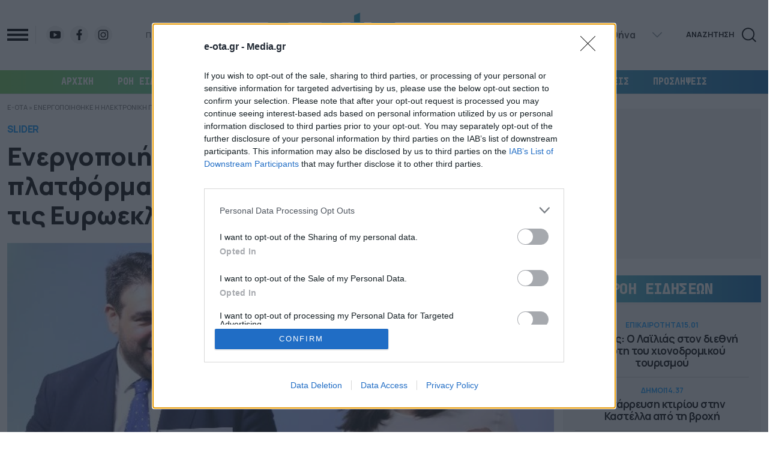

--- FILE ---
content_type: text/html; charset=UTF-8
request_url: https://e-ota.gr/slider/68980/energopoiithike-i-ilektroniki-platforma-tis-epistolikis-psifoy-gia-tis-eyroekloges/
body_size: 56514
content:
<!DOCTYPE html>
<html lang="el">

<head>
  <meta charset="UTF-8">
  <meta name="viewport" content="width=device-width, initial-scale=1">
  <title>Ενεργοποιήθηκε η ηλεκτρονική πλατφόρμα της επιστολικής ψήφου για τις Ευρωεκλογές</title>

  <script data-schema="NewsMediaOrganization" type="application/ld+json">
    {
        "@context": "http://schema.org",
        "@type": "NewsMediaOrganization",
        "name": "e-ota.gr",
        "url": "https://e-ota.gr/",
        "description": "Ειδήσεις και πλούσιο παρασκήνιο από τις 13 Περιφέρειες και τους δήμους όλης της χώρας",
        "address": [{
            "@type": "PostalAddress",
            "addressCountry": "Greece",
            "addressLocality": "Αθήνα",
            "addressRegion": "GR",
            "postalCode": "176 71",
            "streetAddress": "Συγγρού 188, Καλλιθέα"
        }],
        "contactPoint": [{
            "@type": "ContactPoint",
            "areaServed": "GR",
            "contactType": "customer service",
            "telephone": "+30-2111091100"
        }],
        "logo": {
            "@type": "ImageObject",
            "url": "https://e-ota.gr/wp-content/themes/whsk_eotagr/common/imgs/eota.svg",
            "width": 600,
            "height": 60
        }
    }
  </script>

  <link rel="icon" type="image/x-icon" href="https://e-ota.gr/wp-content/themes/whsk_eotagr/common/imgs/eota-icon.png">

	<!-- InMobi Choice. Consent Manager Tag v3.0 (for TCF 2.2) -->
<script type="text/javascript" async=true>
(function() {
  var host = window.location.hostname;
  var element = document.createElement('script');
  var firstScript = document.getElementsByTagName('script')[0];
  var url = 'https://cmp.inmobi.com'
    .concat('/choice/', 'JS6Q4MXbpe_2d', '/', host, '/choice.js?tag_version=V3');
  var uspTries = 0;
  var uspTriesLimit = 3;
  element.async = true;
  element.type = 'text/javascript';
  element.src = url;

  firstScript.parentNode.insertBefore(element, firstScript);

  function makeStub() {
    var TCF_LOCATOR_NAME = '__tcfapiLocator';
    var queue = [];
    var win = window;
    var cmpFrame;

    function addFrame() {
      var doc = win.document;
      var otherCMP = !!(win.frames[TCF_LOCATOR_NAME]);

      if (!otherCMP) {
        if (doc.body) {
          var iframe = doc.createElement('iframe');

          iframe.style.cssText = 'display:none';
          iframe.name = TCF_LOCATOR_NAME;
          doc.body.appendChild(iframe);
        } else {
          setTimeout(addFrame, 5);
        }
      }
      return !otherCMP;
    }

    function tcfAPIHandler() {
      var gdprApplies;
      var args = arguments;

      if (!args.length) {
        return queue;
      } else if (args[0] === 'setGdprApplies') {
        if (
          args.length > 3 &&
          args[2] === 2 &&
          typeof args[3] === 'boolean'
        ) {
          gdprApplies = args[3];
          if (typeof args[2] === 'function') {
            args[2]('set', true);
          }
        }
      } else if (args[0] === 'ping') {
        var retr = {
          gdprApplies: gdprApplies,
          cmpLoaded: false,
          cmpStatus: 'stub'
        };

        if (typeof args[2] === 'function') {
          args[2](retr);
        }
      } else {
        if(args[0] === 'init' && typeof args[3] === 'object') {
          args[3] = Object.assign(args[3], { tag_version: 'V3' });
        }
        queue.push(args);
      }
    }

    function postMessageEventHandler(event) {
      var msgIsString = typeof event.data === 'string';
      var json = {};

      try {
        if (msgIsString) {
          json = JSON.parse(event.data);
        } else {
          json = event.data;
        }
      } catch (ignore) {}

      var payload = json.__tcfapiCall;

      if (payload) {
        window.__tcfapi(
          payload.command,
          payload.version,
          function(retValue, success) {
            var returnMsg = {
              __tcfapiReturn: {
                returnValue: retValue,
                success: success,
                callId: payload.callId
              }
            };
            if (msgIsString) {
              returnMsg = JSON.stringify(returnMsg);
            }
            if (event && event.source && event.source.postMessage) {
              event.source.postMessage(returnMsg, '*');
            }
          },
          payload.parameter
        );
      }
    }

    while (win) {
      try {
        if (win.frames[TCF_LOCATOR_NAME]) {
          cmpFrame = win;
          break;
        }
      } catch (ignore) {}

      if (win === window.top) {
        break;
      }
      win = win.parent;
    }
    if (!cmpFrame) {
      addFrame();
      win.__tcfapi = tcfAPIHandler;
      win.addEventListener('message', postMessageEventHandler, false);
    }
  };

  makeStub();

  function makeGppStub() {
    const CMP_ID = 10;
    const SUPPORTED_APIS = [
      '2:tcfeuv2',
      '6:uspv1',
      '7:usnatv1',
      '8:usca',
      '9:usvav1',
      '10:uscov1',
      '11:usutv1',
      '12:usctv1'
    ];

    window.__gpp_addFrame = function (n) {
      if (!window.frames[n]) {
        if (document.body) {
          var i = document.createElement("iframe");
          i.style.cssText = "display:none";
          i.name = n;
          document.body.appendChild(i);
        } else {
          window.setTimeout(window.__gpp_addFrame, 10, n);
        }
      }
    };
    window.__gpp_stub = function () {
      var b = arguments;
      __gpp.queue = __gpp.queue || [];
      __gpp.events = __gpp.events || [];

      if (!b.length || (b.length == 1 && b[0] == "queue")) {
        return __gpp.queue;
      }

      if (b.length == 1 && b[0] == "events") {
        return __gpp.events;
      }

      var cmd = b[0];
      var clb = b.length > 1 ? b[1] : null;
      var par = b.length > 2 ? b[2] : null;
      if (cmd === "ping") {
        clb(
          {
            gppVersion: "1.1", // must be “Version.Subversion”, current: “1.1”
            cmpStatus: "stub", // possible values: stub, loading, loaded, error
            cmpDisplayStatus: "hidden", // possible values: hidden, visible, disabled
            signalStatus: "not ready", // possible values: not ready, ready
            supportedAPIs: SUPPORTED_APIS, // list of supported APIs
            cmpId: CMP_ID, // IAB assigned CMP ID, may be 0 during stub/loading
            sectionList: [],
            applicableSections: [-1],
            gppString: "",
            parsedSections: {},
          },
          true
        );
      } else if (cmd === "addEventListener") {
        if (!("lastId" in __gpp)) {
          __gpp.lastId = 0;
        }
        __gpp.lastId++;
        var lnr = __gpp.lastId;
        __gpp.events.push({
          id: lnr,
          callback: clb,
          parameter: par,
        });
        clb(
          {
            eventName: "listenerRegistered",
            listenerId: lnr, // Registered ID of the listener
            data: true, // positive signal
            pingData: {
              gppVersion: "1.1", // must be “Version.Subversion”, current: “1.1”
              cmpStatus: "stub", // possible values: stub, loading, loaded, error
              cmpDisplayStatus: "hidden", // possible values: hidden, visible, disabled
              signalStatus: "not ready", // possible values: not ready, ready
              supportedAPIs: SUPPORTED_APIS, // list of supported APIs
              cmpId: CMP_ID, // list of supported APIs
              sectionList: [],
              applicableSections: [-1],
              gppString: "",
              parsedSections: {},
            },
          },
          true
        );
      } else if (cmd === "removeEventListener") {
        var success = false;
        for (var i = 0; i < __gpp.events.length; i++) {
          if (__gpp.events[i].id == par) {
            __gpp.events.splice(i, 1);
            success = true;
            break;
          }
        }
        clb(
          {
            eventName: "listenerRemoved",
            listenerId: par, // Registered ID of the listener
            data: success, // status info
            pingData: {
              gppVersion: "1.1", // must be “Version.Subversion”, current: “1.1”
              cmpStatus: "stub", // possible values: stub, loading, loaded, error
              cmpDisplayStatus: "hidden", // possible values: hidden, visible, disabled
              signalStatus: "not ready", // possible values: not ready, ready
              supportedAPIs: SUPPORTED_APIS, // list of supported APIs
              cmpId: CMP_ID, // CMP ID
              sectionList: [],
              applicableSections: [-1],
              gppString: "",
              parsedSections: {},
            },
          },
          true
        );
      } else if (cmd === "hasSection") {
        clb(false, true);
      } else if (cmd === "getSection" || cmd === "getField") {
        clb(null, true);
      }
      //queue all other commands
      else {
        __gpp.queue.push([].slice.apply(b));
      }
    };
    window.__gpp_msghandler = function (event) {
      var msgIsString = typeof event.data === "string";
      try {
        var json = msgIsString ? JSON.parse(event.data) : event.data;
      } catch (e) {
        var json = null;
      }
      if (typeof json === "object" && json !== null && "__gppCall" in json) {
        var i = json.__gppCall;
        window.__gpp(
          i.command,
          function (retValue, success) {
            var returnMsg = {
              __gppReturn: {
                returnValue: retValue,
                success: success,
                callId: i.callId,
              },
            };
            event.source.postMessage(msgIsString ? JSON.stringify(returnMsg) : returnMsg, "*");
          },
          "parameter" in i ? i.parameter : null,
          "version" in i ? i.version : "1.1"
        );
      }
    };
    if (!("__gpp" in window) || typeof window.__gpp !== "function") {
      window.__gpp = window.__gpp_stub;
      window.addEventListener("message", window.__gpp_msghandler, false);
      window.__gpp_addFrame("__gppLocator");
    }
  };

  makeGppStub();

  var uspStubFunction = function() {
    var arg = arguments;
    if (typeof window.__uspapi !== uspStubFunction) {
      setTimeout(function() {
        if (typeof window.__uspapi !== 'undefined') {
          window.__uspapi.apply(window.__uspapi, arg);
        }
      }, 500);
    }
  };

  var checkIfUspIsReady = function() {
    uspTries++;
    if (window.__uspapi === uspStubFunction && uspTries < uspTriesLimit) {
      console.warn('USP is not accessible');
    } else {
      clearInterval(uspInterval);
    }
  };

  if (typeof window.__uspapi === 'undefined') {
    window.__uspapi = uspStubFunction;
    var uspInterval = setInterval(checkIfUspIsReady, 6000);
  }
})();
</script>
<!-- End InMobi Choice. Consent Manager Tag v3.0 (for TCF 2.2) -->
	
	<!-- Google tag (gtag.js) -->
<script async src="https://www.googletagmanager.com/gtag/js?id=G-JENWVT8XKZ"></script>
<script>
  window.dataLayer = window.dataLayer || [];
  function gtag(){dataLayer.push(arguments);}
  gtag('js', new Date());

  gtag('config', 'G-JENWVT8XKZ');
</script>
	
  <meta name='robots' content='index, follow, max-image-preview:large, max-snippet:-1, max-video-preview:-1' />
	<style>img:is([sizes="auto" i], [sizes^="auto," i]) { contain-intrinsic-size: 3000px 1500px }</style>
	
	<!-- This site is optimized with the Yoast SEO plugin v26.8 - https://yoast.com/product/yoast-seo-wordpress/ -->
	<link rel="canonical" href="https://e-ota.gr/slider/68980/energopoiithike-i-ilektroniki-platforma-tis-epistolikis-psifoy-gia-tis-eyroekloges/" />
	<meta property="og:locale" content="el_GR" />
	<meta property="og:type" content="article" />
	<meta property="og:title" content="Ενεργοποιήθηκε η ηλεκτρονική πλατφόρμα της επιστολικής ψήφου για τις Ευρωεκλογές" />
	<meta property="og:description" content="Σε λειτουργία τέθηκε από σήμερα,  η ηλεκτρονική πλατφόρμα για την εγγραφή στους εκλογικούς καταλόγους επιστολικής ψήφου, λίγες εβδομάδες μετά την ψήφιση του σχετικού νόμου. Η ενεργοποίηση της πλατφόρμας σηματοδοτεί την καθιέρωση, για πρώτη φορά στην Ελλάδα, της επιστολικής ψήφου ως μέσου διευκόλυνσης της άσκησης του εκλογικού δικαιώματος των εκλογέων για τις Ευρωεκλογές και τα εθνικά [&hellip;]" />
	<meta property="og:url" content="https://e-ota.gr/slider/68980/energopoiithike-i-ilektroniki-platforma-tis-epistolikis-psifoy-gia-tis-eyroekloges/" />
	<meta property="og:site_name" content="e-OTA" />
	<meta property="article:published_time" content="2024-02-19T06:00:40+00:00" />
	<meta property="og:image" content="https://e-ota.gr/wp-content/uploads/2024/02/ΚΕΡΑΜΕΩΣ-ΚΑΙ-ΛΙΒΑΝΙΟΣ.jpg" />
	<meta property="og:image:width" content="720" />
	<meta property="og:image:height" content="405" />
	<meta property="og:image:type" content="image/jpeg" />
	<meta name="author" content="kaptenpr" />
	<meta name="twitter:card" content="summary_large_image" />
	<meta name="twitter:label1" content="Συντάχθηκε από" />
	<meta name="twitter:data1" content="kaptenpr" />
	<!-- / Yoast SEO plugin. -->


<link rel="amphtml" href="https://e-ota.gr/slider/68980/energopoiithike-i-ilektroniki-platforma-tis-epistolikis-psifoy-gia-tis-eyroekloges/amp/" /><link rel='stylesheet' id='bulma-css' href='https://e-ota.gr/wp-content/themes/whsk_eotagr/common/css/bulma.min.css' type='text/css' media='all' />
<link rel='stylesheet' id='whsk-style-css' href='https://e-ota.gr/wp-content/themes/whsk_eotagr/common/css/format.css?ver=1730841025' type='text/css' media='all' />
<link rel='stylesheet' id='whsk-single-css' href='https://e-ota.gr/wp-content/themes/whsk_eotagr/common/css/single.css?ver=1730965921' type='text/css' media='all' />
<link rel='stylesheet' id='google-fonts-manrope-css' href='https://fonts.googleapis.com/css2?family=Manrope:wght@400;500;700;800&#038;display=swap' type='text/css' media='all' />
<link rel='stylesheet' id='google-fonts-jetbrains-mono-css' href='https://fonts.googleapis.com/css2?family=JetBrains+Mono:wght@800&#038;display=swap' type='text/css' media='all' />
<link rel='stylesheet' id='dashicons-css' href='https://e-ota.gr/wp-includes/css/dashicons.min.css?ver=6.8.3' type='text/css' media='all' />
<script type="text/javascript" src="https://e-ota.gr/wp-includes/js/jquery/jquery.min.js?ver=3.7.1" id="jquery-core-js"></script>
<script type="text/javascript" src="https://e-ota.gr/wp-includes/js/jquery/jquery-migrate.min.js?ver=3.4.1" id="jquery-migrate-js"></script>
<link fetchpriority="high" rel="preload" as="image" href="https://e-ota.gr/wp-content/uploads/2024/02/ΚΕΡΑΜΕΩΣ-ΚΑΙ-ΛΙΒΑΝΙΟΣ.jpg" imagesrcset="https://e-ota.gr/wp-content/uploads/2024/02/ΚΕΡΑΜΕΩΣ-ΚΑΙ-ΛΙΒΑΝΙΟΣ.jpg 720w, https://e-ota.gr/wp-content/uploads/2024/02/ΚΕΡΑΜΕΩΣ-ΚΑΙ-ΛΙΒΑΝΙΟΣ-300x169.jpg 300w" imagesizes="(max-width: 720px) 100vw, 720px" />

<script type="application/ld+json" class="saswp-schema-markup-output">
[{"@context":"https:\/\/schema.org\/","@graph":[{"@context":"https:\/\/schema.org\/","@type":"SiteNavigationElement","@id":"https:\/\/e-ota.gr\/#archiki","name":"\u0391\u03a1\u03a7\u0399\u039a\u0397","url":"https:\/\/e-ota.gr"},{"@context":"https:\/\/schema.org\/","@type":"SiteNavigationElement","@id":"https:\/\/e-ota.gr\/#roi-eidiseon","name":"\u03a1\u03bf\u03ae \u0395\u03b9\u03b4\u03ae\u03c3\u03b5\u03c9\u03bd","url":"https:\/\/e-ota.gr\/roi\/"},{"@context":"https:\/\/schema.org\/","@type":"SiteNavigationElement","@id":"https:\/\/e-ota.gr\/#epikairotita","name":"\u0395\u03a0\u0399\u039a\u0391\u0399\u03a1\u039f\u03a4\u0397\u03a4\u0391","url":"https:\/\/e-ota.gr\/category\/epikairotita\/"},{"@context":"https:\/\/schema.org\/","@type":"SiteNavigationElement","@id":"https:\/\/e-ota.gr\/#dimoi","name":"\u0394\u0397\u039c\u039f\u0399","url":"https:\/\/e-ota.gr\/category\/dimoi\/"},{"@context":"https:\/\/schema.org\/","@type":"SiteNavigationElement","@id":"https:\/\/e-ota.gr\/#perifereies","name":"\u03a0\u0395\u03a1\u0399\u03a6\u0395\u03a1\u0395\u0399\u0395\u03a3","url":"https:\/\/e-ota.gr\/category\/perifereies\/"},{"@context":"https:\/\/schema.org\/","@type":"SiteNavigationElement","@id":"https:\/\/e-ota.gr\/#ota-leaks","name":"OTA LEAKS","url":"https:\/\/e-ota.gr\/category\/paradimotika\/"},{"@context":"https:\/\/schema.org\/","@type":"SiteNavigationElement","@id":"https:\/\/e-ota.gr\/#synenteyxeis","name":"\u03a3\u03a5\u039d\u0395\u039d\u03a4\u0395\u03a5\u039e\u0395\u0399\u03a3","url":"https:\/\/e-ota.gr\/category\/synenteyxeis\/"},{"@context":"https:\/\/schema.org\/","@type":"SiteNavigationElement","@id":"https:\/\/e-ota.gr\/#apopseis","name":"\u0391\u03a0\u039f\u03a8\u0395\u0399\u03a3","url":"https:\/\/e-ota.gr\/category\/apopseis-scholia\/"},{"@context":"https:\/\/schema.org\/","@type":"SiteNavigationElement","@id":"https:\/\/e-ota.gr\/#proslipseis","name":"\u03a0\u03a1\u039f\u03a3\u039b\u0397\u03a8\u0395\u0399\u03a3","url":"https:\/\/e-ota.gr\/category\/proslipseis\/"}]},

{"@context":"https:\/\/schema.org\/","@type":"BreadcrumbList","@id":"https:\/\/e-ota.gr\/slider\/68980\/energopoiithike-i-ilektroniki-platforma-tis-epistolikis-psifoy-gia-tis-eyroekloges\/#breadcrumb","itemListElement":[{"@type":"ListItem","position":1,"item":{"@id":"https:\/\/e-ota.gr","name":"e-OTA"}},{"@type":"ListItem","position":2,"item":{"@id":"https:\/\/e-ota.gr\/category\/slider\/","name":"slider"}},{"@type":"ListItem","position":3,"item":{"@id":"https:\/\/e-ota.gr\/slider\/68980\/energopoiithike-i-ilektroniki-platforma-tis-epistolikis-psifoy-gia-tis-eyroekloges\/","name":"\u0395\u03bd\u03b5\u03c1\u03b3\u03bf\u03c0\u03bf\u03b9\u03ae\u03b8\u03b7\u03ba\u03b5 \u03b7 \u03b7\u03bb\u03b5\u03ba\u03c4\u03c1\u03bf\u03bd\u03b9\u03ba\u03ae \u03c0\u03bb\u03b1\u03c4\u03c6\u03cc\u03c1\u03bc\u03b1 \u03c4\u03b7\u03c2 \u03b5\u03c0\u03b9\u03c3\u03c4\u03bf\u03bb\u03b9\u03ba\u03ae\u03c2 \u03c8\u03ae\u03c6\u03bf\u03c5 \u03b3\u03b9\u03b1 \u03c4\u03b9\u03c2 \u0395\u03c5\u03c1\u03c9\u03b5\u03ba\u03bb\u03bf\u03b3\u03ad\u03c2"}}]},

{"@context":"https:\/\/schema.org\/","@type":"NewsArticle","@id":"https:\/\/e-ota.gr\/slider\/68980\/energopoiithike-i-ilektroniki-platforma-tis-epistolikis-psifoy-gia-tis-eyroekloges\/#newsarticle","url":"https:\/\/e-ota.gr\/slider\/68980\/energopoiithike-i-ilektroniki-platforma-tis-epistolikis-psifoy-gia-tis-eyroekloges\/","headline":"\u0395\u03bd\u03b5\u03c1\u03b3\u03bf\u03c0\u03bf\u03b9\u03ae\u03b8\u03b7\u03ba\u03b5 \u03b7 \u03b7\u03bb\u03b5\u03ba\u03c4\u03c1\u03bf\u03bd\u03b9\u03ba\u03ae \u03c0\u03bb\u03b1\u03c4\u03c6\u03cc\u03c1\u03bc\u03b1 \u03c4\u03b7\u03c2 \u03b5\u03c0\u03b9\u03c3\u03c4\u03bf\u03bb\u03b9\u03ba\u03ae\u03c2 \u03c8\u03ae\u03c6\u03bf\u03c5 \u03b3\u03b9\u03b1 \u03c4\u03b9\u03c2 \u0395\u03c5\u03c1\u03c9\u03b5\u03ba\u03bb\u03bf\u03b3\u03ad\u03c2","mainEntityOfPage":"https:\/\/e-ota.gr\/slider\/68980\/energopoiithike-i-ilektroniki-platforma-tis-epistolikis-psifoy-gia-tis-eyroekloges\/","datePublished":"2024-02-19T08:00:40+02:00","dateModified":"2024-02-19T08:00:40+02:00","description":"\u03a3\u03b5 \u03bb\u03b5\u03b9\u03c4\u03bf\u03c5\u03c1\u03b3\u03af\u03b1 \u03c4\u03ad\u03b8\u03b7\u03ba\u03b5 \u03b1\u03c0\u03cc \u03c3\u03ae\u03bc\u03b5\u03c1\u03b1,\u00a0 \u03b7 \u03b7\u03bb\u03b5\u03ba\u03c4\u03c1\u03bf\u03bd\u03b9\u03ba\u03ae \u03c0\u03bb\u03b1\u03c4\u03c6\u03cc\u03c1\u03bc\u03b1 \u03b3\u03b9\u03b1 \u03c4\u03b7\u03bd \u03b5\u03b3\u03b3\u03c1\u03b1\u03c6\u03ae \u03c3\u03c4\u03bf\u03c5\u03c2 \u03b5\u03ba\u03bb\u03bf\u03b3\u03b9\u03ba\u03bf\u03cd\u03c2 \u03ba\u03b1\u03c4\u03b1\u03bb\u03cc\u03b3\u03bf\u03c5\u03c2 \u03b5\u03c0\u03b9\u03c3\u03c4\u03bf\u03bb\u03b9\u03ba\u03ae\u03c2 \u03c8\u03ae\u03c6\u03bf\u03c5, \u03bb\u03af\u03b3\u03b5\u03c2 \u03b5\u03b2\u03b4\u03bf\u03bc\u03ac\u03b4\u03b5\u03c2 \u03bc\u03b5\u03c4\u03ac \u03c4\u03b7\u03bd \u03c8\u03ae\u03c6\u03b9\u03c3\u03b7 \u03c4\u03bf\u03c5 \u03c3\u03c7\u03b5\u03c4\u03b9\u03ba\u03bf\u03cd \u03bd\u03cc\u03bc\u03bf\u03c5. \u0397 \u03b5\u03bd\u03b5\u03c1\u03b3\u03bf\u03c0\u03bf\u03af\u03b7\u03c3\u03b7 \u03c4\u03b7\u03c2 \u03c0\u03bb\u03b1\u03c4\u03c6\u03cc\u03c1\u03bc\u03b1\u03c2 \u03c3\u03b7\u03bc\u03b1\u03c4\u03bf\u03b4\u03bf\u03c4\u03b5\u03af \u03c4\u03b7\u03bd \u03ba\u03b1\u03b8\u03b9\u03ad\u03c1\u03c9\u03c3\u03b7, \u03b3\u03b9\u03b1 \u03c0\u03c1\u03ce\u03c4\u03b7 \u03c6\u03bf\u03c1\u03ac \u03c3\u03c4\u03b7\u03bd \u0395\u03bb\u03bb\u03ac\u03b4\u03b1, \u03c4\u03b7\u03c2 \u03b5\u03c0\u03b9\u03c3\u03c4\u03bf\u03bb\u03b9\u03ba\u03ae\u03c2 \u03c8\u03ae\u03c6\u03bf\u03c5 \u03c9\u03c2 \u03bc\u03ad\u03c3\u03bf\u03c5 \u03b4\u03b9\u03b5\u03c5\u03ba\u03cc\u03bb\u03c5\u03bd\u03c3\u03b7\u03c2 \u03c4\u03b7\u03c2 \u03ac\u03c3\u03ba\u03b7\u03c3\u03b7\u03c2 \u03c4\u03bf\u03c5 \u03b5\u03ba\u03bb\u03bf\u03b3\u03b9\u03ba\u03bf\u03cd \u03b4\u03b9\u03ba\u03b1\u03b9\u03ce\u03bc\u03b1\u03c4\u03bf\u03c2 \u03c4\u03c9\u03bd \u03b5\u03ba\u03bb\u03bf\u03b3\u03ad\u03c9\u03bd \u03b3\u03b9\u03b1 \u03c4\u03b9\u03c2 \u0395\u03c5\u03c1\u03c9\u03b5\u03ba\u03bb\u03bf\u03b3\u03ad\u03c2 \u03ba\u03b1\u03b9 \u03c4\u03b1 \u03b5\u03b8\u03bd\u03b9\u03ba\u03ac","articleSection":"\u03a0\u039f\u039b\u0399\u03a4\u0399\u039a\u0397","articleBody":"\u03a3\u03b5 \u03bb\u03b5\u03b9\u03c4\u03bf\u03c5\u03c1\u03b3\u03af\u03b1 \u03c4\u03ad\u03b8\u03b7\u03ba\u03b5 \u03b1\u03c0\u03cc \u03c3\u03ae\u03bc\u03b5\u03c1\u03b1,\u00a0 \u03b7 \u03b7\u03bb\u03b5\u03ba\u03c4\u03c1\u03bf\u03bd\u03b9\u03ba\u03ae \u03c0\u03bb\u03b1\u03c4\u03c6\u03cc\u03c1\u03bc\u03b1 \u03b3\u03b9\u03b1 \u03c4\u03b7\u03bd \u03b5\u03b3\u03b3\u03c1\u03b1\u03c6\u03ae \u03c3\u03c4\u03bf\u03c5\u03c2 \u03b5\u03ba\u03bb\u03bf\u03b3\u03b9\u03ba\u03bf\u03cd\u03c2 \u03ba\u03b1\u03c4\u03b1\u03bb\u03cc\u03b3\u03bf\u03c5\u03c2 \u03b5\u03c0\u03b9\u03c3\u03c4\u03bf\u03bb\u03b9\u03ba\u03ae\u03c2 \u03c8\u03ae\u03c6\u03bf\u03c5, \u03bb\u03af\u03b3\u03b5\u03c2 \u03b5\u03b2\u03b4\u03bf\u03bc\u03ac\u03b4\u03b5\u03c2 \u03bc\u03b5\u03c4\u03ac \u03c4\u03b7\u03bd \u03c8\u03ae\u03c6\u03b9\u03c3\u03b7 \u03c4\u03bf\u03c5 \u03c3\u03c7\u03b5\u03c4\u03b9\u03ba\u03bf\u03cd \u03bd\u03cc\u03bc\u03bf\u03c5.    \u0397 \u03b5\u03bd\u03b5\u03c1\u03b3\u03bf\u03c0\u03bf\u03af\u03b7\u03c3\u03b7 \u03c4\u03b7\u03c2 \u03c0\u03bb\u03b1\u03c4\u03c6\u03cc\u03c1\u03bc\u03b1\u03c2 \u03c3\u03b7\u03bc\u03b1\u03c4\u03bf\u03b4\u03bf\u03c4\u03b5\u03af \u03c4\u03b7\u03bd \u03ba\u03b1\u03b8\u03b9\u03ad\u03c1\u03c9\u03c3\u03b7, \u03b3\u03b9\u03b1 \u03c0\u03c1\u03ce\u03c4\u03b7 \u03c6\u03bf\u03c1\u03ac \u03c3\u03c4\u03b7\u03bd \u0395\u03bb\u03bb\u03ac\u03b4\u03b1, \u03c4\u03b7\u03c2 \u03b5\u03c0\u03b9\u03c3\u03c4\u03bf\u03bb\u03b9\u03ba\u03ae\u03c2 \u03c8\u03ae\u03c6\u03bf\u03c5 \u03c9\u03c2 \u03bc\u03ad\u03c3\u03bf\u03c5 \u03b4\u03b9\u03b5\u03c5\u03ba\u03cc\u03bb\u03c5\u03bd\u03c3\u03b7\u03c2 \u03c4\u03b7\u03c2 \u03ac\u03c3\u03ba\u03b7\u03c3\u03b7\u03c2 \u03c4\u03bf\u03c5 \u03b5\u03ba\u03bb\u03bf\u03b3\u03b9\u03ba\u03bf\u03cd \u03b4\u03b9\u03ba\u03b1\u03b9\u03ce\u03bc\u03b1\u03c4\u03bf\u03c2 \u03c4\u03c9\u03bd \u03b5\u03ba\u03bb\u03bf\u03b3\u03ad\u03c9\u03bd \u03b3\u03b9\u03b1 \u03c4\u03b9\u03c2 \u0395\u03c5\u03c1\u03c9\u03b5\u03ba\u03bb\u03bf\u03b3\u03ad\u03c2 \u03ba\u03b1\u03b9 \u03c4\u03b1 \u03b5\u03b8\u03bd\u03b9\u03ba\u03ac \u03b4\u03b7\u03bc\u03bf\u03c8\u03b7\u03c6\u03af\u03c3\u03bc\u03b1\u03c4\u03b1. \u03a0\u03c1\u03cc\u03ba\u03b5\u03b9\u03c4\u03b1\u03b9 \u03b3\u03b9\u03b1 \u03ad\u03bd\u03b1 \u03bf\u03c5\u03c3\u03b9\u03b1\u03c3\u03c4\u03b9\u03ba\u03cc \u03ac\u03bd\u03bf\u03b9\u03b3\u03bc\u03b1 \u03c0\u03c1\u03bf\u03c2 \u03c4\u03bf\u03bd \u03b1\u03c0\u03b1\u03bd\u03c4\u03b1\u03c7\u03bf\u03cd \u03b5\u03bb\u03bb\u03b7\u03bd\u03b9\u03c3\u03bc\u03cc \u03bc\u03b5 \u03c4\u03b7\u03bd \u03ba\u03b1\u03c4\u03ac\u03c1\u03b3\u03b7\u03c3\u03b7 \u03cc\u03bb\u03c9\u03bd \u03c4\u03c9\u03bd \u03c0\u03c1\u03b1\u03ba\u03c4\u03b9\u03ba\u03ce\u03bd \u03b5\u03bc\u03c0\u03bf\u03b4\u03af\u03c9\u03bd \u03c3\u03c4\u03b7\u03bd \u03ac\u03c3\u03ba\u03b7\u03c3\u03b7 \u03c4\u03bf\u03c5 \u03b5\u03ba\u03bb\u03bf\u03b3\u03b9\u03ba\u03bf\u03cd \u03b4\u03b9\u03ba\u03b1\u03b9\u03ce\u03bc\u03b1\u03c4\u03bf\u03c2 \u03c4\u03c9\u03bd \u0395\u03bb\u03bb\u03ae\u03bd\u03c9\u03bd \u03c0\u03bf\u03bb\u03b9\u03c4\u03ce\u03bd, \u03cc\u03c0\u03bf\u03c5 \u03ba\u03b1\u03b9 \u03b1\u03bd \u03b2\u03c1\u03af\u03c3\u03ba\u03bf\u03bd\u03c4\u03b1\u03b9.    \u0397 \u03b5\u03c6\u03b1\u03c1\u03bc\u03bf\u03b3\u03ae \u03c4\u03b7\u03c2 \u03b5\u03c0\u03b9\u03c3\u03c4\u03bf\u03bb\u03b9\u03ba\u03ae\u03c2 \u03c8\u03ae\u03c6\u03bf\u03c5 \u03b1\u03c6\u03bf\u03c1\u03ac \u03cc\u03bb\u03bf\u03c5\u03c2 \u03c4\u03bf\u03c5\u03c2 \u0388\u03bb\u03bb\u03b7\u03bd\u03b5\u03c2 \u03c0\u03bf\u03bb\u03af\u03c4\u03b5\u03c2 \u03c0\u03bf\u03c5 \u03b5\u03af\u03bd\u03b1\u03b9 \u03b5\u03b3\u03b3\u03b5\u03b3\u03c1\u03b1\u03bc\u03bc\u03ad\u03bd\u03bf\u03b9 \u03c3\u03c4\u03bf\u03c5\u03c2 \u03b5\u03ba\u03bb\u03bf\u03b3\u03b9\u03ba\u03bf\u03cd\u03c2 \u03ba\u03b1\u03c4\u03b1\u03bb\u03cc\u03b3\u03bf\u03c5\u03c2 \u03ba\u03b1\u03b9 \u03b5\u03c0\u03b9\u03b8\u03c5\u03bc\u03bf\u03cd\u03bd \u03bd\u03b1 \u03b1\u03c3\u03ba\u03ae\u03c3\u03bf\u03c5\u03bd \u03c4\u03bf \u03b5\u03ba\u03bb\u03bf\u03b3\u03b9\u03ba\u03cc \u03c4\u03bf\u03c5\u03c2 \u03b4\u03b9\u03ba\u03b1\u03af\u03c9\u03bc\u03b1, \u03b5\u03bd\u03c4\u03cc\u03c2 \u03ae \u03b5\u03ba\u03c4\u03cc\u03c2 \u03b5\u03c0\u03b9\u03ba\u03c1\u03b1\u03c4\u03b5\u03af\u03b1\u03c2.    \u03a0\u03b1\u03c1\u03ac\u03bb\u03bb\u03b7\u03bb\u03b1, \u03c5\u03c0\u03b5\u03bd\u03b8\u03c5\u03bc\u03af\u03b6\u03b5\u03c4\u03b1\u03b9 \u03cc\u03c4\u03b9 \u03bf\u03b9 \u0388\u03bb\u03bb\u03b7\u03bd\u03b5\u03c2 \u03ba\u03ac\u03c4\u03bf\u03b9\u03ba\u03bf\u03b9 \u03c4\u03bf\u03c5 \u03b5\u03be\u03c9\u03c4\u03b5\u03c1\u03b9\u03ba\u03bf\u03cd \u03bc\u03c0\u03bf\u03c1\u03bf\u03cd\u03bd \u03bd\u03b1 \u03b1\u03c3\u03ba\u03ae\u03c3\u03bf\u03c5\u03bd \u03c4\u03bf \u03b5\u03ba\u03bb\u03bf\u03b3\u03b9\u03ba\u03cc \u03c4\u03bf\u03c5\u03c2 \u03b4\u03b9\u03ba\u03b1\u03af\u03c9\u03bc\u03b1 \u03c3\u03c4\u03b9\u03c2 \u03c0\u03c1\u03bf\u03c3\u03b5\u03c7\u03b5\u03af\u03c2 \u03b5\u03c5\u03c1\u03c9\u03b5\u03ba\u03bb\u03bf\u03b3\u03ad\u03c2 \u03b1\u03c0\u03bf\u03ba\u03bb\u03b5\u03b9\u03c3\u03c4\u03b9\u03ba\u03ac \u03bc\u03ad\u03c3\u03c9 \u03b5\u03c0\u03b9\u03c3\u03c4\u03bf\u03bb\u03b9\u03ba\u03ae\u03c2 \u03c8\u03ae\u03c6\u03bf\u03c5.    \u039f\u03b9 \u03b5\u03bd\u03c4\u03cc\u03c2 \u0395\u03bb\u03bb\u03ac\u03b4\u03b1\u03c2 \u03b5\u03ba\u03bb\u03bf\u03b3\u03b5\u03af\u03c2 \u03b5\u03b9\u03c3\u03ad\u03c1\u03c7\u03bf\u03bd\u03c4\u03b1\u03b9 \u03c3\u03c4\u03b7\u03bd \u03b7\u03bb\u03b5\u03ba\u03c4\u03c1\u03bf\u03bd\u03b9\u03ba\u03ae \u03b5\u03c6\u03b1\u03c1\u03bc\u03bf\u03b3\u03ae \u03bc\u03ad\u03c3\u03c9 \u03c4\u03bf\u03c5 \u03c3\u03c5\u03bd\u03b4\u03ad\u03c3\u03bc\u03bf\u03c5\u00a0http:\/\/epistoliki.ypes.gov.gr\u00a0\u03ba\u03b1\u03b9 \u03b5\u03b3\u03b3\u03c1\u03ac\u03c6\u03bf\u03bd\u03c4\u03b1\u03b9 \u03c3\u03c4\u03bf\u03c5\u03c2 \u03b5\u03b9\u03b4\u03b9\u03ba\u03bf\u03cd\u03c2 \u03b5\u03ba\u03bb\u03bf\u03b3\u03b9\u03ba\u03bf\u03cd\u03c2 \u03ba\u03b1\u03c4\u03b1\u03bb\u03cc\u03b3\u03bf\u03c5\u03c2 \u03b5\u03c0\u03b9\u03c3\u03c4\u03bf\u03bb\u03b9\u03ba\u03ae\u03c2 \u03c8\u03ae\u03c6\u03bf\u03c5 \u03b1\u03c0\u03bf\u03ba\u03bb\u03b5\u03b9\u03c3\u03c4\u03b9\u03ba\u03ac \u03bc\u03ad\u03c3\u03c9 taxisnet \u03ba\u03ac\u03bd\u03bf\u03bd\u03c4\u03b1\u03c2 \u03c7\u03c1\u03ae\u03c3\u03b7 \u03c4\u03c9\u03bd \u03c0\u03c1\u03bf\u03c3\u03c9\u03c0\u03b9\u03ba\u03ce\u03bd \u03c4\u03bf\u03c5\u03c2 \u03b4\u03b9\u03b1\u03c0\u03b9\u03c3\u03c4\u03b5\u03c5\u03c4\u03b7\u03c1\u03af\u03c9\u03bd.    \u039f\u03b9 \u0388\u03bb\u03bb\u03b7\u03bd\u03b5\u03c2 \u03c0\u03bf\u03c5 \u03b4\u03b9\u03b1\u03bc\u03ad\u03bd\u03bf\u03c5\u03bd \u03c3\u03c4\u03bf \u03b5\u03be\u03c9\u03c4\u03b5\u03c1\u03b9\u03ba\u03cc \u03bc\u03c0\u03bf\u03c1\u03bf\u03cd\u03bd \u03bd\u03b1 \u03b5\u03b9\u03c3\u03ad\u03bb\u03b8\u03bf\u03c5\u03bd \u03c3\u03c4\u03b7\u03bd \u03c0\u03b1\u03c1\u03b1\u03c0\u03ac\u03bd\u03c9 \u03b5\u03c6\u03b1\u03c1\u03bc\u03bf\u03b3\u03ae \u03ba\u03b1\u03b9 \u03bd\u03b1 \u03b5\u03b3\u03b3\u03c1\u03b1\u03c6\u03bf\u03cd\u03bd \u03bc\u03b5 \u03ad\u03bd\u03b1\u03bd \u03b1\u03c0\u03cc \u03c4\u03bf\u03c5\u03c2 \u03c0\u03b1\u03c1\u03b1\u03ba\u03ac\u03c4\u03c9 \u03c4\u03c1\u03cc\u03c0\u03bf\u03c5\u03c2:     \t\u039c\u03ad\u03c3\u03c9 taxisnet (\u03b5\u03c6\u03cc\u03c3\u03bf\u03bd \u03b4\u03b9\u03b1\u03b8\u03ad\u03c4\u03bf\u03c5\u03bd \u03b4\u03b9\u03b1\u03c0\u03b9\u03c3\u03c4\u03b5\u03c5\u03c4\u03ae\u03c1\u03b9\u03b1 \u03b5\u03b9\u03c3\u03cc\u03b4\u03bf\u03c5).   \t\u03a5\u03c0\u03bf\u03b2\u03ac\u03bb\u03bb\u03bf\u03bd\u03c4\u03b1\u03c2 \u03c4\u03b1 \u03c3\u03c4\u03bf\u03b9\u03c7\u03b5\u03af\u03b1 \u03c4\u03bf\u03c5 \u03b5\u03bb\u03bb\u03b7\u03bd\u03b9\u03ba\u03bf\u03cd \u03c4\u03bf\u03c5\u03c2 \u03b4\u03b9\u03b1\u03b2\u03b1\u03c4\u03b7\u03c1\u03af\u03bf\u03c5 \u03ba\u03b1\u03b9 \u03c4\u03bf\u03c5 \u03b4\u03b5\u03bb\u03c4\u03af\u03bf\u03c5 \u03b1\u03c3\u03c4\u03c5\u03bd\u03bf\u03bc\u03b9\u03ba\u03ae\u03c2 \u03c4\u03b1\u03c5\u03c4\u03cc\u03c4\u03b7\u03c4\u03b1\u03c2 \u03c3\u03c5\u03bd\u03b4\u03c5\u03b1\u03c3\u03c4\u03b9\u03ba\u03ac.   \t\u03a5\u03c0\u03bf\u03b2\u03ac\u03bb\u03bb\u03bf\u03bd\u03c4\u03b1\u03c2 \u03c4\u03b1 \u03c3\u03c4\u03bf\u03b9\u03c7\u03b5\u03af\u03b1 \u03c4\u03bf\u03c5 \u03b5\u03bb\u03bb\u03b7\u03bd\u03b9\u03ba\u03bf\u03cd \u03c4\u03bf\u03c5\u03c2 \u03b4\u03b9\u03b1\u03b2\u03b1\u03c4\u03b7\u03c1\u03af\u03bf\u03c5 \u03ba\u03b1\u03b9 \u03c4\u03bf\u03c5 \u03b1\u03c1\u03b9\u03b8\u03bc\u03bf\u03cd \u03b4\u03b7\u03bc\u03bf\u03c4\u03bf\u03bb\u03bf\u03b3\u03af\u03bf\u03c5 \u03c3\u03c5\u03bd\u03b4\u03c5\u03b1\u03c3\u03c4\u03b9\u03ba\u03ac.    \u0395\u03bd\u03b1\u03bb\u03bb\u03b1\u03ba\u03c4\u03b9\u03ba\u03ac, \u03bf\u03b9 \u03b5\u03bd\u03c4\u03cc\u03c2 \u0395\u03bb\u03bb\u03ac\u03b4\u03b1\u03c2 \u03b5\u03ba\u03bb\u03bf\u03b3\u03b5\u03af\u03c2 \u03bc\u03c0\u03bf\u03c1\u03bf\u03cd\u03bd \u03bd\u03b1 \u03b5\u03b3\u03b3\u03c1\u03b1\u03c6\u03bf\u03cd\u03bd \u03c3\u03c4\u03bf\u03c5\u03c2 \u03b5\u03b9\u03b4\u03b9\u03ba\u03bf\u03cd\u03c2 \u03b5\u03ba\u03bb\u03bf\u03b3\u03b9\u03ba\u03bf\u03cd\u03c2 \u03ba\u03b1\u03c4\u03b1\u03bb\u03cc\u03b3\u03bf\u03c5\u03c2 \u03b5\u03c0\u03b9\u03c3\u03c4\u03bf\u03bb\u03b9\u03ba\u03ae\u03c2 \u03c8\u03ae\u03c6\u03bf\u03c5 \u03bc\u03ad\u03c3\u03c9 \u03c4\u03c9\u03bd \u039a\u03ad\u03bd\u03c4\u03c1\u03c9\u03bd \u0395\u03be\u03c5\u03c0\u03b7\u03c1\u03ad\u03c4\u03b7\u03c3\u03b7\u03c2 \u03a0\u03bf\u03bb\u03b9\u03c4\u03ce\u03bd, \u03b5\u03bd\u03ce \u03bf\u03b9 \u03b5\u03ba\u03c4\u03cc\u03c2 \u03b5\u03c0\u03b9\u03ba\u03c1\u03b1\u03c4\u03b5\u03af\u03b1\u03c2 \u03b5\u03ba\u03bb\u03bf\u03b3\u03b5\u03af\u03c2 \u03bc\u03c0\u03bf\u03c1\u03bf\u03cd\u03bd \u03bd\u03b1 \u03b1\u03c0\u03b5\u03c5\u03b8\u03cd\u03bd\u03bf\u03bd\u03c4\u03b1\u03b9 \u03c3\u03c4\u03b9\u03c2 \u03b1\u03c1\u03bc\u03cc\u03b4\u03b9\u03b5\u03c2 \u03b5\u03bb\u03bb\u03b7\u03bd\u03b9\u03ba\u03ad\u03c2 \u03a0\u03c1\u03bf\u03be\u03b5\u03bd\u03b9\u03ba\u03ad\u03c2 \u0391\u03c1\u03c7\u03ad\u03c2 (\u0393\u03b5\u03bd\u03b9\u03ba\u03ac \u03a0\u03c1\u03bf\u03be\u03b5\u03bd\u03b5\u03af\u03b1, \u03a0\u03c1\u03bf\u03be\u03b5\u03bd\u03b5\u03af\u03b1, \u03a0\u03c1\u03bf\u03be\u03b5\u03bd\u03b9\u03ba\u03ac \u0393\u03c1\u03b1\u03c6\u03b5\u03af\u03b1\u00a0\u03a0\u03c1\u03b5\u03c3\u03b2\u03b5\u03b9\u03ce\u03bd).    \u039c\u03b5 \u03c4\u03b7\u03bd \u03ba\u03b1\u03b8\u03b9\u03ad\u03c1\u03c9\u03c3\u03b7 \u03c4\u03b7\u03c2\u00a0 \u03b5\u03c0\u03b9\u03c3\u03c4\u03bf\u03bb\u03b9\u03ba\u03ae\u03c2 \u03c8\u03ae\u03c6\u03bf\u03c5 \u03b5\u03ba\u03c3\u03c5\u03b3\u03c7\u03c1\u03bf\u03bd\u03af\u03b6\u03bf\u03bd\u03c4\u03b1\u03b9 \u03bf\u03b9 \u03c4\u03c1\u03cc\u03c0\u03bf\u03b9 \u03ac\u03c3\u03ba\u03b7\u03c3\u03b7\u03c2 \u03c4\u03bf\u03c5 \u03b5\u03ba\u03bb\u03bf\u03b3\u03b9\u03ba\u03bf\u03cd \u03b4\u03b9\u03ba\u03b1\u03b9\u03ce\u03bc\u03b1\u03c4\u03bf\u03c2 \u03ba\u03b1\u03b9 \u03b4\u03af\u03bd\u03b5\u03c4\u03b1\u03b9 \u03b7 \u03b4\u03c5\u03bd\u03b1\u03c4\u03cc\u03c4\u03b7\u03c4\u03b1 \u03c3\u03c4\u03bf\u03c5\u03c2 \u0388\u03bb\u03bb\u03b7\u03bd\u03b5\u03c2 \u03c0\u03bf\u03bb\u03af\u03c4\u03b5\u03c2 \u03c4\u03bf\u03c5 \u03b5\u03be\u03c9\u03c4\u03b5\u03c1\u03b9\u03ba\u03bf\u03cd \u03bd\u03b1 \u03c8\u03b7\u03c6\u03af\u03c3\u03bf\u03c5\u03bd \u03b1\u03c0\u03cc \u03c4\u03bf\u03bd \u03c4\u03cc\u03c0\u03bf \u03ba\u03b1\u03c4\u03bf\u03b9\u03ba\u03af\u03b1\u03c2 \u03c4\u03bf\u03c5\u03c2, \u03c7\u03c9\u03c1\u03af\u03c2 \u03bd\u03b1 \u03c7\u03c1\u03b5\u03b9\u03b1\u03c3\u03c4\u03b5\u03af \u03bd\u03b1 \u03b4\u03b1\u03c0\u03b1\u03bd\u03ae\u03c3\u03bf\u03c5\u03bd \u03c7\u03c1\u03cc\u03bd\u03bf \u03ba\u03b1\u03b9 \u03c7\u03c1\u03ae\u03bc\u03b1\u03c4\u03b1 \u03b3\u03b9\u03b1 \u03c4\u03b7\u03bd \u03bc\u03b5\u03c4\u03b1\u03ba\u03af\u03bd\u03b7\u03c3\u03ae \u03c4\u03bf\u03c5\u03c2.    \u0395\u03bd\u03c4\u03cc\u03c2 \u03b5\u03c0\u03b9\u03ba\u03c1\u03b1\u03c4\u03b5\u03af\u03b1\u03c2, \u03bc\u03ad\u03c3\u03c9 \u03c4\u03b7\u03c2 \u03b5\u03c0\u03b9\u03c3\u03c4\u03bf\u03bb\u03b9\u03ba\u03ae\u03c2 \u03c8\u03ae\u03c6\u03bf\u03c5 \u03b4\u03b9\u03b5\u03c5\u03ba\u03bf\u03bb\u03cd\u03bd\u03bf\u03bd\u03c4\u03b1\u03b9 \u03b9\u03b4\u03b9\u03b1\u03af\u03c4\u03b5\u03c1\u03b1 \u2013 \u03b5\u03bd\u03b4\u03b5\u03b9\u03ba\u03c4\u03b9\u03ba\u03ac \u2013 \u03b7\u03bb\u03b9\u03ba\u03b9\u03c9\u03bc\u03ad\u03bd\u03bf\u03b9 \u03c3\u03c5\u03bc\u03c0\u03bf\u03bb\u03af\u03c4\u03b5\u03c2 \u03bc\u03b1\u03c2, \u03b5\u03c0\u03bf\u03c7\u03b9\u03ba\u03ac \u03b5\u03c1\u03b3\u03b1\u03b6\u03cc\u03bc\u03b5\u03bd\u03bf\u03b9 \u03ba\u03b1\u03b9 \u03b5\u03c1\u03b3\u03b1\u03b6\u03cc\u03bc\u03b5\u03bd\u03bf\u03b9 \u03c4\u03b7\u03bd \u039a\u03c5\u03c1\u03b9\u03b1\u03ba\u03ae, \u03ac\u03c4\u03bf\u03bc\u03b1 \u03bc\u03b5 \u03b1\u03bd\u03b1\u03c0\u03b7\u03c1\u03af\u03b1, \u03c6\u03bf\u03b9\u03c4\u03b7\u03c4\u03ad\u03c2 \u03ba\u03b1\u03b9 \u03bc\u03b1\u03b8\u03b7\u03c4\u03ad\u03c2 \u03b5\u03bd \u03bc\u03ad\u03c3\u03c9 \u03b5\u03be\u03b5\u03c4\u03b1\u03c3\u03c4\u03b9\u03ba\u03ae\u03c2 \u03c0\u03b5\u03c1\u03b9\u03cc\u03b4\u03bf\u03c5.    \u0397\u00a0\u03a5\u03c0\u03bf\u03c5\u03c1\u03b3\u03cc\u03c2 \u0395\u03c3\u03c9\u03c4\u03b5\u03c1\u03b9\u03ba\u03ce\u03bd \u039d\u03af\u03ba\u03b7 \u039a\u03b5\u03c1\u03b1\u03bc\u03ad\u03c9\u03c2\u00a0\u03b4\u03ae\u03bb\u03c9\u03c3\u03b5: \u00ab\u0397 \u03b5\u03c0\u03b9\u03c3\u03c4\u03bf\u03bb\u03b9\u03ba\u03ae \u03c8\u03ae\u03c6\u03bf\u03c2 \u03b5\u03af\u03bd\u03b1\u03b9\u00a0 \u03bc\u03b9\u03b1\u00a0 \u03bc\u03b5\u03c4\u03b1\u03c1\u03c1\u03cd\u03b8\u03bc\u03b9\u03c3\u03b7 \u03b9\u03c3\u03c4\u03bf\u03c1\u03b9\u03ba\u03ae\u03c2 \u03ba\u03b1\u03b9 \u03b5\u03b8\u03bd\u03b9\u03ba\u03ae\u03c2 \u03c3\u03b7\u03bc\u03b1\u03c3\u03af\u03b1\u03c2. \u03a3\u03c4\u03b9\u03c2 \u0395\u03c5\u03c1\u03c9\u03b5\u03ba\u03bb\u03bf\u03b3\u03ad\u03c2 \u03c4\u03bf\u03c5 2024, \u03c0\u03b5\u03bd\u03ae\u03bd\u03c4\u03b1 \u03c7\u03c1\u03cc\u03bd\u03b9\u03b1 \u03bc\u03b5\u03c4\u03ac \u03c4\u03b7\u03bd \u03b1\u03c0\u03bf\u03ba\u03b1\u03c4\u03ac\u03c3\u03c4\u03b1\u03c3\u03b7 \u03c4\u03b7\u03c2 \u0394\u03b7\u03bc\u03bf\u03ba\u03c1\u03b1\u03c4\u03af\u03b1\u03c2, \u03b4\u03b5\u03bd \u03b8\u03b1 \u03c5\u03c0\u03ac\u03c1\u03c7\u03b5\u03b9 \u03c0\u03bb\u03ad\u03bf\u03bd \u03ba\u03b1\u03bd\u03ad\u03bd\u03b1 \u03b5\u03bc\u03c0\u03cc\u03b4\u03b9\u03bf \u03b3\u03b9\u03b1\u00a0 \u03c4\u03b7 \u03c3\u03c5\u03bc\u03bc\u03b5\u03c4\u03bf\u03c7\u03ae \u03cc\u03bb\u03c9\u03bd, \u03c3\u03b5 \u0395\u03bb\u03bb\u03ac\u03b4\u03b1 \u03ba\u03b1\u03b9 \u03b5\u03be\u03c9\u03c4\u03b5\u03c1\u03b9\u03ba\u03cc, \u03c3\u03c4\u03b7\u03bd \u03b5\u03ba\u03bb\u03bf\u03b3\u03b9\u03ba\u03ae \u03b4\u03b9\u03b1\u03b4\u03b9\u03ba\u03b1\u03c3\u03af\u03b1. \u0397 \u03b5\u03c0\u03b9\u03c3\u03c4\u03bf\u03bb\u03b9\u03ba\u03ae \u03c8\u03ae\u03c6\u03bf\u03c2 \u03b2\u03b1\u03b8\u03b1\u03af\u03bd\u03b5\u03b9 \u03c4\u03b7 \u0394\u03b7\u03bc\u03bf\u03ba\u03c1\u03b1\u03c4\u03af\u03b1.\u00bb.    \u039f\u00a0\u0391\u03bd\u03b1\u03c0\u03bb\u03b7\u03c1\u03c9\u03c4\u03ae\u03c2 \u03a5\u03c0\u03bf\u03c5\u03c1\u03b3\u03cc\u03c2 \u0395\u03c3\u03c9\u03c4\u03b5\u03c1\u03b9\u03ba\u03ce\u03bd \u0398\u03bf\u03b4\u03c9\u03c1\u03ae\u03c2 \u039b\u03b9\u03b2\u03ac\u03bd\u03b9\u03bf\u03c2\u00a0\u03b4\u03ae\u03bb\u03c9\u03c3\u03b5: \u00ab\u0391\u03c0\u03cc \u03c3\u03ae\u03bc\u03b5\u03c1\u03b1, \u03cc\u03c0\u03bf\u03b9\u03bf\u03c2 \u03c0\u03bf\u03bb\u03af\u03c4\u03b7\u03c2 \u03b5\u03af\u03bd\u03b1\u03b9 \u03b5\u03b3\u03b3\u03b5\u03b3\u03c1\u03b1\u03bc\u03bc\u03ad\u03bd\u03bf\u03c2 \u03c3\u03c4\u03bf\u03c5\u03c2 \u03b5\u03ba\u03bb\u03bf\u03b3\u03b9\u03ba\u03bf\u03cd\u03c2 \u03ba\u03b1\u03c4\u03b1\u03bb\u03cc\u03b3\u03bf\u03c5\u03c2 \u03bc\u03c0\u03bf\u03c1\u03b5\u03af \u03bd\u03b1 \u03c5\u03c0\u03bf\u03b2\u03ac\u03bb\u03b5\u03b9 \u03b1\u03af\u03c4\u03b7\u03c3\u03b7 \u03b3\u03b9\u03b1 \u03bd\u03b1 \u03b1\u03c3\u03ba\u03ae\u03c3\u03b5\u03b9 \u03c4\u03bf \u03b5\u03ba\u03bb\u03bf\u03b3\u03b9\u03ba\u03cc \u03c4\u03bf\u03c5 \u03b4\u03b9\u03ba\u03b1\u03af\u03c9\u03bc\u03b1 \u03bc\u03b5 \u03b5\u03c0\u03b9\u03c3\u03c4\u03bf\u03bb\u03b9\u03ba\u03ae \u03c8\u03ae\u03c6\u03bf \u03c3\u03c4\u03b9\u03c2 \u03c0\u03c1\u03bf\u03c3\u03b5\u03c7\u03b5\u03af\u03c2 \u03b5\u03c5\u03c1\u03c9\u03b5\u03ba\u03bb\u03bf\u03b3\u03ad\u03c2. \u039c\u03b5 \u03b5\u03cd\u03ba\u03bf\u03bb\u03bf \u03ba\u03b1\u03b9 \u03b1\u03c0\u03bb\u03cc \u03c4\u03c1\u03cc\u03c0\u03bf, \u03b1\u03bd\u03b5\u03be\u03b1\u03c1\u03c4\u03ae\u03c4\u03c9\u03c2 \u03b1\u03bd \u03ba\u03ac\u03c0\u03bf\u03b9\u03bf\u03c2 \u03b5\u03af\u03bd\u03b1\u03b9 \u03b5\u03bd\u03c4\u03cc\u03c2 \u03ae \u03b5\u03ba\u03c4\u03cc\u03c2 \u03c4\u03b7\u03c2 \u03c7\u03ce\u03c1\u03b1\u03c2, \u03bc\u03ad\u03c3\u03b1 \u03c3\u03b5 5 \u03c0\u03b5\u03c1\u03af\u03c0\u03bf\u03c5 \u03bb\u03b5\u03c0\u03c4\u03ac \u03c4\u03b7\u03c2 \u03ce\u03c1\u03b1\u03c2 \u03bc\u03c0\u03bf\u03c1\u03b5\u03af \u03bd\u03b1 \u03b5\u03b3\u03b3\u03c1\u03b1\u03c6\u03b5\u03af \u03ce\u03c3\u03c4\u03b5 \u03bd\u03b1 \u03c8\u03b7\u03c6\u03af\u03c3\u03b5\u03b9 \u03b5\u03cd\u03ba\u03bf\u03bb\u03b1 \u03ba\u03b1\u03b9 \u03bc\u03b5 \u03b1\u03c3\u03c6\u03ac\u03bb\u03b5\u03b9\u03b1.\u00bb.    \u0393\u03b9\u03b1 \u03c4\u03b7\u03bd \u03ba\u03b1\u03bb\u03cd\u03c4\u03b5\u03c1\u03b7 \u03ba\u03b1\u03c4\u03b1\u03bd\u03cc\u03b7\u03c3\u03b7 \u03c4\u03b7\u03c2 \u03b4\u03b9\u03b1\u03b4\u03b9\u03ba\u03b1\u03c3\u03af\u03b1\u03c2, \u03b5\u03c0\u03b9\u03c3\u03c5\u03bd\u03ac\u03c0\u03c4\u03bf\u03bd\u03c4\u03b1\u03b9 \u03b1\u03bd\u03b1\u03bb\u03c5\u03c4\u03b9\u03ba\u03ad\u03c2 \u03bf\u03b4\u03b7\u03b3\u03af\u03b5\u03c2 \u03c7\u03c1\u03ae\u03c3\u03b7\u03c2 \u03c4\u03b7\u03c2 \u03c0\u03bb\u03b1\u03c4\u03c6\u03cc\u03c1\u03bc\u03b1\u03c2 \u03ba\u03b1\u03b8\u03ce\u03c2 \u03ba\u03b1\u03b9 \u03ad\u03bd\u03b1\u03c2 \u03c7\u03c1\u03b7\u03c3\u03c4\u03b9\u03ba\u03cc\u03c2 \u03bf\u03b4\u03b7\u03b3\u03cc\u03c2 \u03bc\u03b5 \u03c3\u03cd\u03bd\u03c4\u03bf\u03bc\u03b5\u03c2 \u03b5\u03c1\u03c9\u03c4\u03ae\u03c3\u03b5\u03b9\u03c2 \u03ba\u03b1\u03b9 \u03b1\u03c0\u03b1\u03bd\u03c4\u03ae\u03c3\u03b5\u03b9\u03c2 \u03c0\u03bf\u03c5 \u03b1\u03c6\u03bf\u03c1\u03bf\u03cd\u03bd \u03c3\u03c4\u03b7\u03bd \u03ac\u03c3\u03ba\u03b7\u03c3\u03b7 \u03c4\u03bf\u03c5 \u03b5\u03ba\u03bb\u03bf\u03b3\u03b9\u03ba\u03bf\u03cd \u03b4\u03b9\u03ba\u03b1\u03b9\u03ce\u03bc\u03b1\u03c4\u03bf\u03c2, \u03bc\u03ad\u03c3\u03c9 \u03b5\u03c0\u03b9\u03c3\u03c4\u03bf\u03bb\u03b9\u03ba\u03ae\u03c2 \u03c8\u03ae\u03c6\u03bf\u03c5 \u03c4\u03cc\u03c3\u03bf \u03b3\u03b9\u03b1 \u03c4\u03bf\u03c5\u03c2 \u03b5\u03bd\u03c4\u03cc\u03c2 \u03b5\u03c0\u03b9\u03ba\u03c1\u03b1\u03c4\u03b5\u03af\u03b1\u03c2 \u03b5\u03ba\u03bb\u03bf\u03b3\u03b5\u03af\u03c2 \u03cc\u03c3\u03bf \u03ba\u03b1\u03b9 \u03b3\u03b9\u03b1 \u03c4\u03bf\u03c5\u03c2 \u03b5\u03ba\u03c4\u03cc\u03c2 \u03b5\u03c0\u03b9\u03ba\u03c1\u03b1\u03c4\u03b5\u03af\u03b1\u03c2.    &nbsp;","keywords":"","name":"\u0395\u03bd\u03b5\u03c1\u03b3\u03bf\u03c0\u03bf\u03b9\u03ae\u03b8\u03b7\u03ba\u03b5 \u03b7 \u03b7\u03bb\u03b5\u03ba\u03c4\u03c1\u03bf\u03bd\u03b9\u03ba\u03ae \u03c0\u03bb\u03b1\u03c4\u03c6\u03cc\u03c1\u03bc\u03b1 \u03c4\u03b7\u03c2 \u03b5\u03c0\u03b9\u03c3\u03c4\u03bf\u03bb\u03b9\u03ba\u03ae\u03c2 \u03c8\u03ae\u03c6\u03bf\u03c5 \u03b3\u03b9\u03b1 \u03c4\u03b9\u03c2 \u0395\u03c5\u03c1\u03c9\u03b5\u03ba\u03bb\u03bf\u03b3\u03ad\u03c2","thumbnailUrl":"https:\/\/e-ota.gr\/wp-content\/uploads\/2024\/02\/\u039a\u0395\u03a1\u0391\u039c\u0395\u03a9\u03a3-\u039a\u0391\u0399-\u039b\u0399\u0392\u0391\u039d\u0399\u039f\u03a3-150x150.jpg","wordCount":"464","timeRequired":"PT2M3S","mainEntity":{"@type":"WebPage","@id":"https:\/\/e-ota.gr\/slider\/68980\/energopoiithike-i-ilektroniki-platforma-tis-epistolikis-psifoy-gia-tis-eyroekloges\/"},"author":{"@type":"Person","name":"kaptenpr","url":"https:\/\/e-ota.gr\/author\/kaptenpr\/","sameAs":[],"image":{"@type":"ImageObject","url":"https:\/\/secure.gravatar.com\/avatar\/b07762204f8801bf41b64fb0df7bbc12ee059d22b3a6218086e0acab431b71dd?s=96&d=mm&r=g","height":96,"width":96}},"editor":{"@type":"Person","name":"kaptenpr","url":"https:\/\/e-ota.gr\/author\/kaptenpr\/","sameAs":[],"image":{"@type":"ImageObject","url":"https:\/\/secure.gravatar.com\/avatar\/b07762204f8801bf41b64fb0df7bbc12ee059d22b3a6218086e0acab431b71dd?s=96&d=mm&r=g","height":96,"width":96}},"publisher":{"@type":"Organization","name":"e-OTA","url":"https:\/\/e-ota.gr"},"image":[{"@type":"ImageObject","@id":"https:\/\/e-ota.gr\/slider\/68980\/energopoiithike-i-ilektroniki-platforma-tis-epistolikis-psifoy-gia-tis-eyroekloges\/#primaryimage","url":"https:\/\/e-ota.gr\/wp-content\/uploads\/2024\/02\/\u039a\u0395\u03a1\u0391\u039c\u0395\u03a9\u03a3-\u039a\u0391\u0399-\u039b\u0399\u0392\u0391\u039d\u0399\u039f\u03a3-1200x675.jpg","width":"1200","height":"675"}]},

{"@context":"https:\/\/schema.org\/","@type":"NewsArticle","@id":"https:\/\/e-ota.gr\/slider\/68980\/energopoiithike-i-ilektroniki-platforma-tis-epistolikis-psifoy-gia-tis-eyroekloges\/#newsarticle","url":"https:\/\/e-ota.gr\/slider\/68980\/energopoiithike-i-ilektroniki-platforma-tis-epistolikis-psifoy-gia-tis-eyroekloges\/","headline":"\u0395\u03bd\u03b5\u03c1\u03b3\u03bf\u03c0\u03bf\u03b9\u03ae\u03b8\u03b7\u03ba\u03b5 \u03b7 \u03b7\u03bb\u03b5\u03ba\u03c4\u03c1\u03bf\u03bd\u03b9\u03ba\u03ae \u03c0\u03bb\u03b1\u03c4\u03c6\u03cc\u03c1\u03bc\u03b1 \u03c4\u03b7\u03c2 \u03b5\u03c0\u03b9\u03c3\u03c4\u03bf\u03bb\u03b9\u03ba\u03ae\u03c2 \u03c8\u03ae\u03c6\u03bf\u03c5 \u03b3\u03b9\u03b1 \u03c4\u03b9\u03c2 \u0395\u03c5\u03c1\u03c9\u03b5\u03ba\u03bb\u03bf\u03b3\u03ad\u03c2","mainEntityOfPage":"https:\/\/e-ota.gr\/slider\/68980\/energopoiithike-i-ilektroniki-platforma-tis-epistolikis-psifoy-gia-tis-eyroekloges\/","datePublished":"2024-02-19T08:00:40+02:00","dateModified":"2024-02-19T08:00:40+02:00","description":"\u03a3\u03b5 \u03bb\u03b5\u03b9\u03c4\u03bf\u03c5\u03c1\u03b3\u03af\u03b1 \u03c4\u03ad\u03b8\u03b7\u03ba\u03b5 \u03b1\u03c0\u03cc \u03c3\u03ae\u03bc\u03b5\u03c1\u03b1,\u00a0 \u03b7 \u03b7\u03bb\u03b5\u03ba\u03c4\u03c1\u03bf\u03bd\u03b9\u03ba\u03ae \u03c0\u03bb\u03b1\u03c4\u03c6\u03cc\u03c1\u03bc\u03b1 \u03b3\u03b9\u03b1 \u03c4\u03b7\u03bd \u03b5\u03b3\u03b3\u03c1\u03b1\u03c6\u03ae \u03c3\u03c4\u03bf\u03c5\u03c2 \u03b5\u03ba\u03bb\u03bf\u03b3\u03b9\u03ba\u03bf\u03cd\u03c2 \u03ba\u03b1\u03c4\u03b1\u03bb\u03cc\u03b3\u03bf\u03c5\u03c2 \u03b5\u03c0\u03b9\u03c3\u03c4\u03bf\u03bb\u03b9\u03ba\u03ae\u03c2 \u03c8\u03ae\u03c6\u03bf\u03c5, \u03bb\u03af\u03b3\u03b5\u03c2 \u03b5\u03b2\u03b4\u03bf\u03bc\u03ac\u03b4\u03b5\u03c2 \u03bc\u03b5\u03c4\u03ac \u03c4\u03b7\u03bd \u03c8\u03ae\u03c6\u03b9\u03c3\u03b7 \u03c4\u03bf\u03c5 \u03c3\u03c7\u03b5\u03c4\u03b9\u03ba\u03bf\u03cd \u03bd\u03cc\u03bc\u03bf\u03c5. \u0397 \u03b5\u03bd\u03b5\u03c1\u03b3\u03bf\u03c0\u03bf\u03af\u03b7\u03c3\u03b7 \u03c4\u03b7\u03c2 \u03c0\u03bb\u03b1\u03c4\u03c6\u03cc\u03c1\u03bc\u03b1\u03c2 \u03c3\u03b7\u03bc\u03b1\u03c4\u03bf\u03b4\u03bf\u03c4\u03b5\u03af \u03c4\u03b7\u03bd \u03ba\u03b1\u03b8\u03b9\u03ad\u03c1\u03c9\u03c3\u03b7, \u03b3\u03b9\u03b1 \u03c0\u03c1\u03ce\u03c4\u03b7 \u03c6\u03bf\u03c1\u03ac \u03c3\u03c4\u03b7\u03bd \u0395\u03bb\u03bb\u03ac\u03b4\u03b1, \u03c4\u03b7\u03c2 \u03b5\u03c0\u03b9\u03c3\u03c4\u03bf\u03bb\u03b9\u03ba\u03ae\u03c2 \u03c8\u03ae\u03c6\u03bf\u03c5 \u03c9\u03c2 \u03bc\u03ad\u03c3\u03bf\u03c5 \u03b4\u03b9\u03b5\u03c5\u03ba\u03cc\u03bb\u03c5\u03bd\u03c3\u03b7\u03c2 \u03c4\u03b7\u03c2 \u03ac\u03c3\u03ba\u03b7\u03c3\u03b7\u03c2 \u03c4\u03bf\u03c5 \u03b5\u03ba\u03bb\u03bf\u03b3\u03b9\u03ba\u03bf\u03cd \u03b4\u03b9\u03ba\u03b1\u03b9\u03ce\u03bc\u03b1\u03c4\u03bf\u03c2 \u03c4\u03c9\u03bd \u03b5\u03ba\u03bb\u03bf\u03b3\u03ad\u03c9\u03bd \u03b3\u03b9\u03b1 \u03c4\u03b9\u03c2 \u0395\u03c5\u03c1\u03c9\u03b5\u03ba\u03bb\u03bf\u03b3\u03ad\u03c2 \u03ba\u03b1\u03b9 \u03c4\u03b1 \u03b5\u03b8\u03bd\u03b9\u03ba\u03ac","articleSection":"\u03a0\u039f\u039b\u0399\u03a4\u0399\u039a\u0397","articleBody":"\u03a3\u03b5 \u03bb\u03b5\u03b9\u03c4\u03bf\u03c5\u03c1\u03b3\u03af\u03b1 \u03c4\u03ad\u03b8\u03b7\u03ba\u03b5 \u03b1\u03c0\u03cc \u03c3\u03ae\u03bc\u03b5\u03c1\u03b1,\u00a0 \u03b7 \u03b7\u03bb\u03b5\u03ba\u03c4\u03c1\u03bf\u03bd\u03b9\u03ba\u03ae \u03c0\u03bb\u03b1\u03c4\u03c6\u03cc\u03c1\u03bc\u03b1 \u03b3\u03b9\u03b1 \u03c4\u03b7\u03bd \u03b5\u03b3\u03b3\u03c1\u03b1\u03c6\u03ae \u03c3\u03c4\u03bf\u03c5\u03c2 \u03b5\u03ba\u03bb\u03bf\u03b3\u03b9\u03ba\u03bf\u03cd\u03c2 \u03ba\u03b1\u03c4\u03b1\u03bb\u03cc\u03b3\u03bf\u03c5\u03c2 \u03b5\u03c0\u03b9\u03c3\u03c4\u03bf\u03bb\u03b9\u03ba\u03ae\u03c2 \u03c8\u03ae\u03c6\u03bf\u03c5, \u03bb\u03af\u03b3\u03b5\u03c2 \u03b5\u03b2\u03b4\u03bf\u03bc\u03ac\u03b4\u03b5\u03c2 \u03bc\u03b5\u03c4\u03ac \u03c4\u03b7\u03bd \u03c8\u03ae\u03c6\u03b9\u03c3\u03b7 \u03c4\u03bf\u03c5 \u03c3\u03c7\u03b5\u03c4\u03b9\u03ba\u03bf\u03cd \u03bd\u03cc\u03bc\u03bf\u03c5.    \u0397 \u03b5\u03bd\u03b5\u03c1\u03b3\u03bf\u03c0\u03bf\u03af\u03b7\u03c3\u03b7 \u03c4\u03b7\u03c2 \u03c0\u03bb\u03b1\u03c4\u03c6\u03cc\u03c1\u03bc\u03b1\u03c2 \u03c3\u03b7\u03bc\u03b1\u03c4\u03bf\u03b4\u03bf\u03c4\u03b5\u03af \u03c4\u03b7\u03bd \u03ba\u03b1\u03b8\u03b9\u03ad\u03c1\u03c9\u03c3\u03b7, \u03b3\u03b9\u03b1 \u03c0\u03c1\u03ce\u03c4\u03b7 \u03c6\u03bf\u03c1\u03ac \u03c3\u03c4\u03b7\u03bd \u0395\u03bb\u03bb\u03ac\u03b4\u03b1, \u03c4\u03b7\u03c2 \u03b5\u03c0\u03b9\u03c3\u03c4\u03bf\u03bb\u03b9\u03ba\u03ae\u03c2 \u03c8\u03ae\u03c6\u03bf\u03c5 \u03c9\u03c2 \u03bc\u03ad\u03c3\u03bf\u03c5 \u03b4\u03b9\u03b5\u03c5\u03ba\u03cc\u03bb\u03c5\u03bd\u03c3\u03b7\u03c2 \u03c4\u03b7\u03c2 \u03ac\u03c3\u03ba\u03b7\u03c3\u03b7\u03c2 \u03c4\u03bf\u03c5 \u03b5\u03ba\u03bb\u03bf\u03b3\u03b9\u03ba\u03bf\u03cd \u03b4\u03b9\u03ba\u03b1\u03b9\u03ce\u03bc\u03b1\u03c4\u03bf\u03c2 \u03c4\u03c9\u03bd \u03b5\u03ba\u03bb\u03bf\u03b3\u03ad\u03c9\u03bd \u03b3\u03b9\u03b1 \u03c4\u03b9\u03c2 \u0395\u03c5\u03c1\u03c9\u03b5\u03ba\u03bb\u03bf\u03b3\u03ad\u03c2 \u03ba\u03b1\u03b9 \u03c4\u03b1 \u03b5\u03b8\u03bd\u03b9\u03ba\u03ac \u03b4\u03b7\u03bc\u03bf\u03c8\u03b7\u03c6\u03af\u03c3\u03bc\u03b1\u03c4\u03b1. \u03a0\u03c1\u03cc\u03ba\u03b5\u03b9\u03c4\u03b1\u03b9 \u03b3\u03b9\u03b1 \u03ad\u03bd\u03b1 \u03bf\u03c5\u03c3\u03b9\u03b1\u03c3\u03c4\u03b9\u03ba\u03cc \u03ac\u03bd\u03bf\u03b9\u03b3\u03bc\u03b1 \u03c0\u03c1\u03bf\u03c2 \u03c4\u03bf\u03bd \u03b1\u03c0\u03b1\u03bd\u03c4\u03b1\u03c7\u03bf\u03cd \u03b5\u03bb\u03bb\u03b7\u03bd\u03b9\u03c3\u03bc\u03cc \u03bc\u03b5 \u03c4\u03b7\u03bd \u03ba\u03b1\u03c4\u03ac\u03c1\u03b3\u03b7\u03c3\u03b7 \u03cc\u03bb\u03c9\u03bd \u03c4\u03c9\u03bd \u03c0\u03c1\u03b1\u03ba\u03c4\u03b9\u03ba\u03ce\u03bd \u03b5\u03bc\u03c0\u03bf\u03b4\u03af\u03c9\u03bd \u03c3\u03c4\u03b7\u03bd \u03ac\u03c3\u03ba\u03b7\u03c3\u03b7 \u03c4\u03bf\u03c5 \u03b5\u03ba\u03bb\u03bf\u03b3\u03b9\u03ba\u03bf\u03cd \u03b4\u03b9\u03ba\u03b1\u03b9\u03ce\u03bc\u03b1\u03c4\u03bf\u03c2 \u03c4\u03c9\u03bd \u0395\u03bb\u03bb\u03ae\u03bd\u03c9\u03bd \u03c0\u03bf\u03bb\u03b9\u03c4\u03ce\u03bd, \u03cc\u03c0\u03bf\u03c5 \u03ba\u03b1\u03b9 \u03b1\u03bd \u03b2\u03c1\u03af\u03c3\u03ba\u03bf\u03bd\u03c4\u03b1\u03b9.    \u0397 \u03b5\u03c6\u03b1\u03c1\u03bc\u03bf\u03b3\u03ae \u03c4\u03b7\u03c2 \u03b5\u03c0\u03b9\u03c3\u03c4\u03bf\u03bb\u03b9\u03ba\u03ae\u03c2 \u03c8\u03ae\u03c6\u03bf\u03c5 \u03b1\u03c6\u03bf\u03c1\u03ac \u03cc\u03bb\u03bf\u03c5\u03c2 \u03c4\u03bf\u03c5\u03c2 \u0388\u03bb\u03bb\u03b7\u03bd\u03b5\u03c2 \u03c0\u03bf\u03bb\u03af\u03c4\u03b5\u03c2 \u03c0\u03bf\u03c5 \u03b5\u03af\u03bd\u03b1\u03b9 \u03b5\u03b3\u03b3\u03b5\u03b3\u03c1\u03b1\u03bc\u03bc\u03ad\u03bd\u03bf\u03b9 \u03c3\u03c4\u03bf\u03c5\u03c2 \u03b5\u03ba\u03bb\u03bf\u03b3\u03b9\u03ba\u03bf\u03cd\u03c2 \u03ba\u03b1\u03c4\u03b1\u03bb\u03cc\u03b3\u03bf\u03c5\u03c2 \u03ba\u03b1\u03b9 \u03b5\u03c0\u03b9\u03b8\u03c5\u03bc\u03bf\u03cd\u03bd \u03bd\u03b1 \u03b1\u03c3\u03ba\u03ae\u03c3\u03bf\u03c5\u03bd \u03c4\u03bf \u03b5\u03ba\u03bb\u03bf\u03b3\u03b9\u03ba\u03cc \u03c4\u03bf\u03c5\u03c2 \u03b4\u03b9\u03ba\u03b1\u03af\u03c9\u03bc\u03b1, \u03b5\u03bd\u03c4\u03cc\u03c2 \u03ae \u03b5\u03ba\u03c4\u03cc\u03c2 \u03b5\u03c0\u03b9\u03ba\u03c1\u03b1\u03c4\u03b5\u03af\u03b1\u03c2.    \u03a0\u03b1\u03c1\u03ac\u03bb\u03bb\u03b7\u03bb\u03b1, \u03c5\u03c0\u03b5\u03bd\u03b8\u03c5\u03bc\u03af\u03b6\u03b5\u03c4\u03b1\u03b9 \u03cc\u03c4\u03b9 \u03bf\u03b9 \u0388\u03bb\u03bb\u03b7\u03bd\u03b5\u03c2 \u03ba\u03ac\u03c4\u03bf\u03b9\u03ba\u03bf\u03b9 \u03c4\u03bf\u03c5 \u03b5\u03be\u03c9\u03c4\u03b5\u03c1\u03b9\u03ba\u03bf\u03cd \u03bc\u03c0\u03bf\u03c1\u03bf\u03cd\u03bd \u03bd\u03b1 \u03b1\u03c3\u03ba\u03ae\u03c3\u03bf\u03c5\u03bd \u03c4\u03bf \u03b5\u03ba\u03bb\u03bf\u03b3\u03b9\u03ba\u03cc \u03c4\u03bf\u03c5\u03c2 \u03b4\u03b9\u03ba\u03b1\u03af\u03c9\u03bc\u03b1 \u03c3\u03c4\u03b9\u03c2 \u03c0\u03c1\u03bf\u03c3\u03b5\u03c7\u03b5\u03af\u03c2 \u03b5\u03c5\u03c1\u03c9\u03b5\u03ba\u03bb\u03bf\u03b3\u03ad\u03c2 \u03b1\u03c0\u03bf\u03ba\u03bb\u03b5\u03b9\u03c3\u03c4\u03b9\u03ba\u03ac \u03bc\u03ad\u03c3\u03c9 \u03b5\u03c0\u03b9\u03c3\u03c4\u03bf\u03bb\u03b9\u03ba\u03ae\u03c2 \u03c8\u03ae\u03c6\u03bf\u03c5.    \u039f\u03b9 \u03b5\u03bd\u03c4\u03cc\u03c2 \u0395\u03bb\u03bb\u03ac\u03b4\u03b1\u03c2 \u03b5\u03ba\u03bb\u03bf\u03b3\u03b5\u03af\u03c2 \u03b5\u03b9\u03c3\u03ad\u03c1\u03c7\u03bf\u03bd\u03c4\u03b1\u03b9 \u03c3\u03c4\u03b7\u03bd \u03b7\u03bb\u03b5\u03ba\u03c4\u03c1\u03bf\u03bd\u03b9\u03ba\u03ae \u03b5\u03c6\u03b1\u03c1\u03bc\u03bf\u03b3\u03ae \u03bc\u03ad\u03c3\u03c9 \u03c4\u03bf\u03c5 \u03c3\u03c5\u03bd\u03b4\u03ad\u03c3\u03bc\u03bf\u03c5\u00a0http:\/\/epistoliki.ypes.gov.gr\u00a0\u03ba\u03b1\u03b9 \u03b5\u03b3\u03b3\u03c1\u03ac\u03c6\u03bf\u03bd\u03c4\u03b1\u03b9 \u03c3\u03c4\u03bf\u03c5\u03c2 \u03b5\u03b9\u03b4\u03b9\u03ba\u03bf\u03cd\u03c2 \u03b5\u03ba\u03bb\u03bf\u03b3\u03b9\u03ba\u03bf\u03cd\u03c2 \u03ba\u03b1\u03c4\u03b1\u03bb\u03cc\u03b3\u03bf\u03c5\u03c2 \u03b5\u03c0\u03b9\u03c3\u03c4\u03bf\u03bb\u03b9\u03ba\u03ae\u03c2 \u03c8\u03ae\u03c6\u03bf\u03c5 \u03b1\u03c0\u03bf\u03ba\u03bb\u03b5\u03b9\u03c3\u03c4\u03b9\u03ba\u03ac \u03bc\u03ad\u03c3\u03c9 taxisnet \u03ba\u03ac\u03bd\u03bf\u03bd\u03c4\u03b1\u03c2 \u03c7\u03c1\u03ae\u03c3\u03b7 \u03c4\u03c9\u03bd \u03c0\u03c1\u03bf\u03c3\u03c9\u03c0\u03b9\u03ba\u03ce\u03bd \u03c4\u03bf\u03c5\u03c2 \u03b4\u03b9\u03b1\u03c0\u03b9\u03c3\u03c4\u03b5\u03c5\u03c4\u03b7\u03c1\u03af\u03c9\u03bd.    \u039f\u03b9 \u0388\u03bb\u03bb\u03b7\u03bd\u03b5\u03c2 \u03c0\u03bf\u03c5 \u03b4\u03b9\u03b1\u03bc\u03ad\u03bd\u03bf\u03c5\u03bd \u03c3\u03c4\u03bf \u03b5\u03be\u03c9\u03c4\u03b5\u03c1\u03b9\u03ba\u03cc \u03bc\u03c0\u03bf\u03c1\u03bf\u03cd\u03bd \u03bd\u03b1 \u03b5\u03b9\u03c3\u03ad\u03bb\u03b8\u03bf\u03c5\u03bd \u03c3\u03c4\u03b7\u03bd \u03c0\u03b1\u03c1\u03b1\u03c0\u03ac\u03bd\u03c9 \u03b5\u03c6\u03b1\u03c1\u03bc\u03bf\u03b3\u03ae \u03ba\u03b1\u03b9 \u03bd\u03b1 \u03b5\u03b3\u03b3\u03c1\u03b1\u03c6\u03bf\u03cd\u03bd \u03bc\u03b5 \u03ad\u03bd\u03b1\u03bd \u03b1\u03c0\u03cc \u03c4\u03bf\u03c5\u03c2 \u03c0\u03b1\u03c1\u03b1\u03ba\u03ac\u03c4\u03c9 \u03c4\u03c1\u03cc\u03c0\u03bf\u03c5\u03c2:     \t\u039c\u03ad\u03c3\u03c9 taxisnet (\u03b5\u03c6\u03cc\u03c3\u03bf\u03bd \u03b4\u03b9\u03b1\u03b8\u03ad\u03c4\u03bf\u03c5\u03bd \u03b4\u03b9\u03b1\u03c0\u03b9\u03c3\u03c4\u03b5\u03c5\u03c4\u03ae\u03c1\u03b9\u03b1 \u03b5\u03b9\u03c3\u03cc\u03b4\u03bf\u03c5).   \t\u03a5\u03c0\u03bf\u03b2\u03ac\u03bb\u03bb\u03bf\u03bd\u03c4\u03b1\u03c2 \u03c4\u03b1 \u03c3\u03c4\u03bf\u03b9\u03c7\u03b5\u03af\u03b1 \u03c4\u03bf\u03c5 \u03b5\u03bb\u03bb\u03b7\u03bd\u03b9\u03ba\u03bf\u03cd \u03c4\u03bf\u03c5\u03c2 \u03b4\u03b9\u03b1\u03b2\u03b1\u03c4\u03b7\u03c1\u03af\u03bf\u03c5 \u03ba\u03b1\u03b9 \u03c4\u03bf\u03c5 \u03b4\u03b5\u03bb\u03c4\u03af\u03bf\u03c5 \u03b1\u03c3\u03c4\u03c5\u03bd\u03bf\u03bc\u03b9\u03ba\u03ae\u03c2 \u03c4\u03b1\u03c5\u03c4\u03cc\u03c4\u03b7\u03c4\u03b1\u03c2 \u03c3\u03c5\u03bd\u03b4\u03c5\u03b1\u03c3\u03c4\u03b9\u03ba\u03ac.   \t\u03a5\u03c0\u03bf\u03b2\u03ac\u03bb\u03bb\u03bf\u03bd\u03c4\u03b1\u03c2 \u03c4\u03b1 \u03c3\u03c4\u03bf\u03b9\u03c7\u03b5\u03af\u03b1 \u03c4\u03bf\u03c5 \u03b5\u03bb\u03bb\u03b7\u03bd\u03b9\u03ba\u03bf\u03cd \u03c4\u03bf\u03c5\u03c2 \u03b4\u03b9\u03b1\u03b2\u03b1\u03c4\u03b7\u03c1\u03af\u03bf\u03c5 \u03ba\u03b1\u03b9 \u03c4\u03bf\u03c5 \u03b1\u03c1\u03b9\u03b8\u03bc\u03bf\u03cd \u03b4\u03b7\u03bc\u03bf\u03c4\u03bf\u03bb\u03bf\u03b3\u03af\u03bf\u03c5 \u03c3\u03c5\u03bd\u03b4\u03c5\u03b1\u03c3\u03c4\u03b9\u03ba\u03ac.    \u0395\u03bd\u03b1\u03bb\u03bb\u03b1\u03ba\u03c4\u03b9\u03ba\u03ac, \u03bf\u03b9 \u03b5\u03bd\u03c4\u03cc\u03c2 \u0395\u03bb\u03bb\u03ac\u03b4\u03b1\u03c2 \u03b5\u03ba\u03bb\u03bf\u03b3\u03b5\u03af\u03c2 \u03bc\u03c0\u03bf\u03c1\u03bf\u03cd\u03bd \u03bd\u03b1 \u03b5\u03b3\u03b3\u03c1\u03b1\u03c6\u03bf\u03cd\u03bd \u03c3\u03c4\u03bf\u03c5\u03c2 \u03b5\u03b9\u03b4\u03b9\u03ba\u03bf\u03cd\u03c2 \u03b5\u03ba\u03bb\u03bf\u03b3\u03b9\u03ba\u03bf\u03cd\u03c2 \u03ba\u03b1\u03c4\u03b1\u03bb\u03cc\u03b3\u03bf\u03c5\u03c2 \u03b5\u03c0\u03b9\u03c3\u03c4\u03bf\u03bb\u03b9\u03ba\u03ae\u03c2 \u03c8\u03ae\u03c6\u03bf\u03c5 \u03bc\u03ad\u03c3\u03c9 \u03c4\u03c9\u03bd \u039a\u03ad\u03bd\u03c4\u03c1\u03c9\u03bd \u0395\u03be\u03c5\u03c0\u03b7\u03c1\u03ad\u03c4\u03b7\u03c3\u03b7\u03c2 \u03a0\u03bf\u03bb\u03b9\u03c4\u03ce\u03bd, \u03b5\u03bd\u03ce \u03bf\u03b9 \u03b5\u03ba\u03c4\u03cc\u03c2 \u03b5\u03c0\u03b9\u03ba\u03c1\u03b1\u03c4\u03b5\u03af\u03b1\u03c2 \u03b5\u03ba\u03bb\u03bf\u03b3\u03b5\u03af\u03c2 \u03bc\u03c0\u03bf\u03c1\u03bf\u03cd\u03bd \u03bd\u03b1 \u03b1\u03c0\u03b5\u03c5\u03b8\u03cd\u03bd\u03bf\u03bd\u03c4\u03b1\u03b9 \u03c3\u03c4\u03b9\u03c2 \u03b1\u03c1\u03bc\u03cc\u03b4\u03b9\u03b5\u03c2 \u03b5\u03bb\u03bb\u03b7\u03bd\u03b9\u03ba\u03ad\u03c2 \u03a0\u03c1\u03bf\u03be\u03b5\u03bd\u03b9\u03ba\u03ad\u03c2 \u0391\u03c1\u03c7\u03ad\u03c2 (\u0393\u03b5\u03bd\u03b9\u03ba\u03ac \u03a0\u03c1\u03bf\u03be\u03b5\u03bd\u03b5\u03af\u03b1, \u03a0\u03c1\u03bf\u03be\u03b5\u03bd\u03b5\u03af\u03b1, \u03a0\u03c1\u03bf\u03be\u03b5\u03bd\u03b9\u03ba\u03ac \u0393\u03c1\u03b1\u03c6\u03b5\u03af\u03b1\u00a0\u03a0\u03c1\u03b5\u03c3\u03b2\u03b5\u03b9\u03ce\u03bd).    \u039c\u03b5 \u03c4\u03b7\u03bd \u03ba\u03b1\u03b8\u03b9\u03ad\u03c1\u03c9\u03c3\u03b7 \u03c4\u03b7\u03c2\u00a0 \u03b5\u03c0\u03b9\u03c3\u03c4\u03bf\u03bb\u03b9\u03ba\u03ae\u03c2 \u03c8\u03ae\u03c6\u03bf\u03c5 \u03b5\u03ba\u03c3\u03c5\u03b3\u03c7\u03c1\u03bf\u03bd\u03af\u03b6\u03bf\u03bd\u03c4\u03b1\u03b9 \u03bf\u03b9 \u03c4\u03c1\u03cc\u03c0\u03bf\u03b9 \u03ac\u03c3\u03ba\u03b7\u03c3\u03b7\u03c2 \u03c4\u03bf\u03c5 \u03b5\u03ba\u03bb\u03bf\u03b3\u03b9\u03ba\u03bf\u03cd \u03b4\u03b9\u03ba\u03b1\u03b9\u03ce\u03bc\u03b1\u03c4\u03bf\u03c2 \u03ba\u03b1\u03b9 \u03b4\u03af\u03bd\u03b5\u03c4\u03b1\u03b9 \u03b7 \u03b4\u03c5\u03bd\u03b1\u03c4\u03cc\u03c4\u03b7\u03c4\u03b1 \u03c3\u03c4\u03bf\u03c5\u03c2 \u0388\u03bb\u03bb\u03b7\u03bd\u03b5\u03c2 \u03c0\u03bf\u03bb\u03af\u03c4\u03b5\u03c2 \u03c4\u03bf\u03c5 \u03b5\u03be\u03c9\u03c4\u03b5\u03c1\u03b9\u03ba\u03bf\u03cd \u03bd\u03b1 \u03c8\u03b7\u03c6\u03af\u03c3\u03bf\u03c5\u03bd \u03b1\u03c0\u03cc \u03c4\u03bf\u03bd \u03c4\u03cc\u03c0\u03bf \u03ba\u03b1\u03c4\u03bf\u03b9\u03ba\u03af\u03b1\u03c2 \u03c4\u03bf\u03c5\u03c2, \u03c7\u03c9\u03c1\u03af\u03c2 \u03bd\u03b1 \u03c7\u03c1\u03b5\u03b9\u03b1\u03c3\u03c4\u03b5\u03af \u03bd\u03b1 \u03b4\u03b1\u03c0\u03b1\u03bd\u03ae\u03c3\u03bf\u03c5\u03bd \u03c7\u03c1\u03cc\u03bd\u03bf \u03ba\u03b1\u03b9 \u03c7\u03c1\u03ae\u03bc\u03b1\u03c4\u03b1 \u03b3\u03b9\u03b1 \u03c4\u03b7\u03bd \u03bc\u03b5\u03c4\u03b1\u03ba\u03af\u03bd\u03b7\u03c3\u03ae \u03c4\u03bf\u03c5\u03c2.    \u0395\u03bd\u03c4\u03cc\u03c2 \u03b5\u03c0\u03b9\u03ba\u03c1\u03b1\u03c4\u03b5\u03af\u03b1\u03c2, \u03bc\u03ad\u03c3\u03c9 \u03c4\u03b7\u03c2 \u03b5\u03c0\u03b9\u03c3\u03c4\u03bf\u03bb\u03b9\u03ba\u03ae\u03c2 \u03c8\u03ae\u03c6\u03bf\u03c5 \u03b4\u03b9\u03b5\u03c5\u03ba\u03bf\u03bb\u03cd\u03bd\u03bf\u03bd\u03c4\u03b1\u03b9 \u03b9\u03b4\u03b9\u03b1\u03af\u03c4\u03b5\u03c1\u03b1 \u2013 \u03b5\u03bd\u03b4\u03b5\u03b9\u03ba\u03c4\u03b9\u03ba\u03ac \u2013 \u03b7\u03bb\u03b9\u03ba\u03b9\u03c9\u03bc\u03ad\u03bd\u03bf\u03b9 \u03c3\u03c5\u03bc\u03c0\u03bf\u03bb\u03af\u03c4\u03b5\u03c2 \u03bc\u03b1\u03c2, \u03b5\u03c0\u03bf\u03c7\u03b9\u03ba\u03ac \u03b5\u03c1\u03b3\u03b1\u03b6\u03cc\u03bc\u03b5\u03bd\u03bf\u03b9 \u03ba\u03b1\u03b9 \u03b5\u03c1\u03b3\u03b1\u03b6\u03cc\u03bc\u03b5\u03bd\u03bf\u03b9 \u03c4\u03b7\u03bd \u039a\u03c5\u03c1\u03b9\u03b1\u03ba\u03ae, \u03ac\u03c4\u03bf\u03bc\u03b1 \u03bc\u03b5 \u03b1\u03bd\u03b1\u03c0\u03b7\u03c1\u03af\u03b1, \u03c6\u03bf\u03b9\u03c4\u03b7\u03c4\u03ad\u03c2 \u03ba\u03b1\u03b9 \u03bc\u03b1\u03b8\u03b7\u03c4\u03ad\u03c2 \u03b5\u03bd \u03bc\u03ad\u03c3\u03c9 \u03b5\u03be\u03b5\u03c4\u03b1\u03c3\u03c4\u03b9\u03ba\u03ae\u03c2 \u03c0\u03b5\u03c1\u03b9\u03cc\u03b4\u03bf\u03c5.    \u0397\u00a0\u03a5\u03c0\u03bf\u03c5\u03c1\u03b3\u03cc\u03c2 \u0395\u03c3\u03c9\u03c4\u03b5\u03c1\u03b9\u03ba\u03ce\u03bd \u039d\u03af\u03ba\u03b7 \u039a\u03b5\u03c1\u03b1\u03bc\u03ad\u03c9\u03c2\u00a0\u03b4\u03ae\u03bb\u03c9\u03c3\u03b5: \u00ab\u0397 \u03b5\u03c0\u03b9\u03c3\u03c4\u03bf\u03bb\u03b9\u03ba\u03ae \u03c8\u03ae\u03c6\u03bf\u03c2 \u03b5\u03af\u03bd\u03b1\u03b9\u00a0 \u03bc\u03b9\u03b1\u00a0 \u03bc\u03b5\u03c4\u03b1\u03c1\u03c1\u03cd\u03b8\u03bc\u03b9\u03c3\u03b7 \u03b9\u03c3\u03c4\u03bf\u03c1\u03b9\u03ba\u03ae\u03c2 \u03ba\u03b1\u03b9 \u03b5\u03b8\u03bd\u03b9\u03ba\u03ae\u03c2 \u03c3\u03b7\u03bc\u03b1\u03c3\u03af\u03b1\u03c2. \u03a3\u03c4\u03b9\u03c2 \u0395\u03c5\u03c1\u03c9\u03b5\u03ba\u03bb\u03bf\u03b3\u03ad\u03c2 \u03c4\u03bf\u03c5 2024, \u03c0\u03b5\u03bd\u03ae\u03bd\u03c4\u03b1 \u03c7\u03c1\u03cc\u03bd\u03b9\u03b1 \u03bc\u03b5\u03c4\u03ac \u03c4\u03b7\u03bd \u03b1\u03c0\u03bf\u03ba\u03b1\u03c4\u03ac\u03c3\u03c4\u03b1\u03c3\u03b7 \u03c4\u03b7\u03c2 \u0394\u03b7\u03bc\u03bf\u03ba\u03c1\u03b1\u03c4\u03af\u03b1\u03c2, \u03b4\u03b5\u03bd \u03b8\u03b1 \u03c5\u03c0\u03ac\u03c1\u03c7\u03b5\u03b9 \u03c0\u03bb\u03ad\u03bf\u03bd \u03ba\u03b1\u03bd\u03ad\u03bd\u03b1 \u03b5\u03bc\u03c0\u03cc\u03b4\u03b9\u03bf \u03b3\u03b9\u03b1\u00a0 \u03c4\u03b7 \u03c3\u03c5\u03bc\u03bc\u03b5\u03c4\u03bf\u03c7\u03ae \u03cc\u03bb\u03c9\u03bd, \u03c3\u03b5 \u0395\u03bb\u03bb\u03ac\u03b4\u03b1 \u03ba\u03b1\u03b9 \u03b5\u03be\u03c9\u03c4\u03b5\u03c1\u03b9\u03ba\u03cc, \u03c3\u03c4\u03b7\u03bd \u03b5\u03ba\u03bb\u03bf\u03b3\u03b9\u03ba\u03ae \u03b4\u03b9\u03b1\u03b4\u03b9\u03ba\u03b1\u03c3\u03af\u03b1. \u0397 \u03b5\u03c0\u03b9\u03c3\u03c4\u03bf\u03bb\u03b9\u03ba\u03ae \u03c8\u03ae\u03c6\u03bf\u03c2 \u03b2\u03b1\u03b8\u03b1\u03af\u03bd\u03b5\u03b9 \u03c4\u03b7 \u0394\u03b7\u03bc\u03bf\u03ba\u03c1\u03b1\u03c4\u03af\u03b1.\u00bb.    \u039f\u00a0\u0391\u03bd\u03b1\u03c0\u03bb\u03b7\u03c1\u03c9\u03c4\u03ae\u03c2 \u03a5\u03c0\u03bf\u03c5\u03c1\u03b3\u03cc\u03c2 \u0395\u03c3\u03c9\u03c4\u03b5\u03c1\u03b9\u03ba\u03ce\u03bd \u0398\u03bf\u03b4\u03c9\u03c1\u03ae\u03c2 \u039b\u03b9\u03b2\u03ac\u03bd\u03b9\u03bf\u03c2\u00a0\u03b4\u03ae\u03bb\u03c9\u03c3\u03b5: \u00ab\u0391\u03c0\u03cc \u03c3\u03ae\u03bc\u03b5\u03c1\u03b1, \u03cc\u03c0\u03bf\u03b9\u03bf\u03c2 \u03c0\u03bf\u03bb\u03af\u03c4\u03b7\u03c2 \u03b5\u03af\u03bd\u03b1\u03b9 \u03b5\u03b3\u03b3\u03b5\u03b3\u03c1\u03b1\u03bc\u03bc\u03ad\u03bd\u03bf\u03c2 \u03c3\u03c4\u03bf\u03c5\u03c2 \u03b5\u03ba\u03bb\u03bf\u03b3\u03b9\u03ba\u03bf\u03cd\u03c2 \u03ba\u03b1\u03c4\u03b1\u03bb\u03cc\u03b3\u03bf\u03c5\u03c2 \u03bc\u03c0\u03bf\u03c1\u03b5\u03af \u03bd\u03b1 \u03c5\u03c0\u03bf\u03b2\u03ac\u03bb\u03b5\u03b9 \u03b1\u03af\u03c4\u03b7\u03c3\u03b7 \u03b3\u03b9\u03b1 \u03bd\u03b1 \u03b1\u03c3\u03ba\u03ae\u03c3\u03b5\u03b9 \u03c4\u03bf \u03b5\u03ba\u03bb\u03bf\u03b3\u03b9\u03ba\u03cc \u03c4\u03bf\u03c5 \u03b4\u03b9\u03ba\u03b1\u03af\u03c9\u03bc\u03b1 \u03bc\u03b5 \u03b5\u03c0\u03b9\u03c3\u03c4\u03bf\u03bb\u03b9\u03ba\u03ae \u03c8\u03ae\u03c6\u03bf \u03c3\u03c4\u03b9\u03c2 \u03c0\u03c1\u03bf\u03c3\u03b5\u03c7\u03b5\u03af\u03c2 \u03b5\u03c5\u03c1\u03c9\u03b5\u03ba\u03bb\u03bf\u03b3\u03ad\u03c2. \u039c\u03b5 \u03b5\u03cd\u03ba\u03bf\u03bb\u03bf \u03ba\u03b1\u03b9 \u03b1\u03c0\u03bb\u03cc \u03c4\u03c1\u03cc\u03c0\u03bf, \u03b1\u03bd\u03b5\u03be\u03b1\u03c1\u03c4\u03ae\u03c4\u03c9\u03c2 \u03b1\u03bd \u03ba\u03ac\u03c0\u03bf\u03b9\u03bf\u03c2 \u03b5\u03af\u03bd\u03b1\u03b9 \u03b5\u03bd\u03c4\u03cc\u03c2 \u03ae \u03b5\u03ba\u03c4\u03cc\u03c2 \u03c4\u03b7\u03c2 \u03c7\u03ce\u03c1\u03b1\u03c2, \u03bc\u03ad\u03c3\u03b1 \u03c3\u03b5 5 \u03c0\u03b5\u03c1\u03af\u03c0\u03bf\u03c5 \u03bb\u03b5\u03c0\u03c4\u03ac \u03c4\u03b7\u03c2 \u03ce\u03c1\u03b1\u03c2 \u03bc\u03c0\u03bf\u03c1\u03b5\u03af \u03bd\u03b1 \u03b5\u03b3\u03b3\u03c1\u03b1\u03c6\u03b5\u03af \u03ce\u03c3\u03c4\u03b5 \u03bd\u03b1 \u03c8\u03b7\u03c6\u03af\u03c3\u03b5\u03b9 \u03b5\u03cd\u03ba\u03bf\u03bb\u03b1 \u03ba\u03b1\u03b9 \u03bc\u03b5 \u03b1\u03c3\u03c6\u03ac\u03bb\u03b5\u03b9\u03b1.\u00bb.    \u0393\u03b9\u03b1 \u03c4\u03b7\u03bd \u03ba\u03b1\u03bb\u03cd\u03c4\u03b5\u03c1\u03b7 \u03ba\u03b1\u03c4\u03b1\u03bd\u03cc\u03b7\u03c3\u03b7 \u03c4\u03b7\u03c2 \u03b4\u03b9\u03b1\u03b4\u03b9\u03ba\u03b1\u03c3\u03af\u03b1\u03c2, \u03b5\u03c0\u03b9\u03c3\u03c5\u03bd\u03ac\u03c0\u03c4\u03bf\u03bd\u03c4\u03b1\u03b9 \u03b1\u03bd\u03b1\u03bb\u03c5\u03c4\u03b9\u03ba\u03ad\u03c2 \u03bf\u03b4\u03b7\u03b3\u03af\u03b5\u03c2 \u03c7\u03c1\u03ae\u03c3\u03b7\u03c2 \u03c4\u03b7\u03c2 \u03c0\u03bb\u03b1\u03c4\u03c6\u03cc\u03c1\u03bc\u03b1\u03c2 \u03ba\u03b1\u03b8\u03ce\u03c2 \u03ba\u03b1\u03b9 \u03ad\u03bd\u03b1\u03c2 \u03c7\u03c1\u03b7\u03c3\u03c4\u03b9\u03ba\u03cc\u03c2 \u03bf\u03b4\u03b7\u03b3\u03cc\u03c2 \u03bc\u03b5 \u03c3\u03cd\u03bd\u03c4\u03bf\u03bc\u03b5\u03c2 \u03b5\u03c1\u03c9\u03c4\u03ae\u03c3\u03b5\u03b9\u03c2 \u03ba\u03b1\u03b9 \u03b1\u03c0\u03b1\u03bd\u03c4\u03ae\u03c3\u03b5\u03b9\u03c2 \u03c0\u03bf\u03c5 \u03b1\u03c6\u03bf\u03c1\u03bf\u03cd\u03bd \u03c3\u03c4\u03b7\u03bd \u03ac\u03c3\u03ba\u03b7\u03c3\u03b7 \u03c4\u03bf\u03c5 \u03b5\u03ba\u03bb\u03bf\u03b3\u03b9\u03ba\u03bf\u03cd \u03b4\u03b9\u03ba\u03b1\u03b9\u03ce\u03bc\u03b1\u03c4\u03bf\u03c2, \u03bc\u03ad\u03c3\u03c9 \u03b5\u03c0\u03b9\u03c3\u03c4\u03bf\u03bb\u03b9\u03ba\u03ae\u03c2 \u03c8\u03ae\u03c6\u03bf\u03c5 \u03c4\u03cc\u03c3\u03bf \u03b3\u03b9\u03b1 \u03c4\u03bf\u03c5\u03c2 \u03b5\u03bd\u03c4\u03cc\u03c2 \u03b5\u03c0\u03b9\u03ba\u03c1\u03b1\u03c4\u03b5\u03af\u03b1\u03c2 \u03b5\u03ba\u03bb\u03bf\u03b3\u03b5\u03af\u03c2 \u03cc\u03c3\u03bf \u03ba\u03b1\u03b9 \u03b3\u03b9\u03b1 \u03c4\u03bf\u03c5\u03c2 \u03b5\u03ba\u03c4\u03cc\u03c2 \u03b5\u03c0\u03b9\u03ba\u03c1\u03b1\u03c4\u03b5\u03af\u03b1\u03c2.    &nbsp;","keywords":"","name":"\u0395\u03bd\u03b5\u03c1\u03b3\u03bf\u03c0\u03bf\u03b9\u03ae\u03b8\u03b7\u03ba\u03b5 \u03b7 \u03b7\u03bb\u03b5\u03ba\u03c4\u03c1\u03bf\u03bd\u03b9\u03ba\u03ae \u03c0\u03bb\u03b1\u03c4\u03c6\u03cc\u03c1\u03bc\u03b1 \u03c4\u03b7\u03c2 \u03b5\u03c0\u03b9\u03c3\u03c4\u03bf\u03bb\u03b9\u03ba\u03ae\u03c2 \u03c8\u03ae\u03c6\u03bf\u03c5 \u03b3\u03b9\u03b1 \u03c4\u03b9\u03c2 \u0395\u03c5\u03c1\u03c9\u03b5\u03ba\u03bb\u03bf\u03b3\u03ad\u03c2","thumbnailUrl":"https:\/\/e-ota.gr\/wp-content\/uploads\/2024\/02\/\u039a\u0395\u03a1\u0391\u039c\u0395\u03a9\u03a3-\u039a\u0391\u0399-\u039b\u0399\u0392\u0391\u039d\u0399\u039f\u03a3-150x150.jpg","wordCount":"464","timeRequired":"PT2M3S","mainEntity":{"@type":"WebPage","@id":"https:\/\/e-ota.gr\/slider\/68980\/energopoiithike-i-ilektroniki-platforma-tis-epistolikis-psifoy-gia-tis-eyroekloges\/"},"author":{"@type":"Person","name":"kaptenpr","url":"https:\/\/e-ota.gr\/author\/kaptenpr\/","sameAs":[],"image":{"@type":"ImageObject","url":"https:\/\/secure.gravatar.com\/avatar\/b07762204f8801bf41b64fb0df7bbc12ee059d22b3a6218086e0acab431b71dd?s=96&d=mm&r=g","height":96,"width":96}},"editor":{"@type":"Person","name":"kaptenpr","url":"https:\/\/e-ota.gr\/author\/kaptenpr\/","sameAs":[],"image":{"@type":"ImageObject","url":"https:\/\/secure.gravatar.com\/avatar\/b07762204f8801bf41b64fb0df7bbc12ee059d22b3a6218086e0acab431b71dd?s=96&d=mm&r=g","height":96,"width":96}},"publisher":{"@type":"Organization","name":"e-OTA","url":"https:\/\/e-ota.gr"},"image":[{"@type":"ImageObject","@id":"https:\/\/e-ota.gr\/slider\/68980\/energopoiithike-i-ilektroniki-platforma-tis-epistolikis-psifoy-gia-tis-eyroekloges\/#primaryimage","url":"https:\/\/e-ota.gr\/wp-content\/uploads\/2024\/02\/\u039a\u0395\u03a1\u0391\u039c\u0395\u03a9\u03a3-\u039a\u0391\u0399-\u039b\u0399\u0392\u0391\u039d\u0399\u039f\u03a3-1200x675.jpg","width":"1200","height":"675"}]}]
</script>

<script async src="//pahtbt.tech/c/e-ota.gr.js"></script>
<script async src="https://securepubads.g.doubleclick.net/tag/js/gpt.js"></script>

<script async src="https://static.adman.gr/adman.js"></script>
<script>window.AdmanQueue=window.AdmanQueue||[];AdmanQueue.push(function(){Adman.adunit({id:16065,h:'https://x.grxchange.gr',inline:true})});</script>

<script async src="https://pagead2.googlesyndication.com/pagead/js/adsbygoogle.js?client=ca-pub-8222169905531288"
     crossorigin="anonymous"></script>
</head>

<body class="wp-singular post-template-default single single-post postid-68980 single-format-standard wp-theme-whsk_eotagr ypd">
  
    <div id="page" style="max-width:100%;"> <!--overflow-x:hidden-->
      <header class="site-header">
        <div class="inner-header">
          <div class="maxgridrow">
            <div class="columns is-mobile level">
              <div class="column is-4-desktop is-4-mobile">
                <div class="is-flex is-justify-content-flex-start is-align-items-center">
                  <div id="burger-menu" class="burger-area">
                    <span></span>
                    <span></span>
                    <span></span>
                  </div>
                    <aside id="burger-aside">
                      <div class="burger-menu-inner">
                        <div>
                          <img width="311" height="100" loading="lazy" src="https://e-ota.gr/wp-content/themes/whsk_eotagr/common/imgs/eota.svg" alt="Logo" class="burger-logo">
                          <div id="close-burger">
                            <svg width="30px" height="30px" viewBox="0 0 24 24" fill="none" xmlns="http://www.w3.org/2000/svg">
                              <path d="M20.7457 3.32851C20.3552 2.93798 19.722 2.93798 19.3315 3.32851L12.0371 10.6229L4.74275 3.32851C4.35223 2.93798 3.71906 2.93798 3.32854 3.32851C2.93801 3.71903 2.93801 4.3522 3.32854 4.74272L10.6229 12.0371L3.32856 19.3314C2.93803 19.722 2.93803 20.3551 3.32856 20.7457C3.71908 21.1362 4.35225 21.1362 4.74277 20.7457L12.0371 13.4513L19.3315 20.7457C19.722 21.1362 20.3552 21.1362 20.7457 20.7457C21.1362 20.3551 21.1362 19.722 20.7457 19.3315L13.4513 12.0371L20.7457 4.74272C21.1362 4.3522 21.1362 3.71903 20.7457 3.32851Z" fill="#fff" />
                            </svg>
                          </div>
                        </div>
                        <div>
                          <div class="burger-search-wrap">
                            <form method="get" id="searchform" action="/">
                              <input type="text" class="field" name="s" id="s" placeholder="αναζήτηση">
                                <button type="submit" class="submit" name="submit" id="searchsubmit">
                                  <svg class="svg-icon" style="width: 1em; height: 1em;vertical-align: middle;fill: currentColor;overflow: hidden;" viewBox="0 0 1024 1024" version="1.1" xmlns="http://www.w3.org/2000/svg"><path d="M936.8 890.7L761 714.9c23.9-28.9 43.4-61 58.1-95.7 20.2-47.7 30.4-98.4 30.4-150.7s-10.2-102.9-30.4-150.7c-19.5-46.1-47.4-87.5-82.9-123-35.5-35.5-76.9-63.4-123-82.9-47.7-20.2-98.4-30.4-150.7-30.4-52.2 0-102.9 10.2-150.7 30.4-46.1 19.5-87.5 47.4-123 82.9-35.5 35.5-63.4 76.9-82.9 123-20.2 47.7-30.4 98.4-30.4 150.7s10.2 102.9 30.4 150.7c19.5 46.1 47.4 87.5 82.9 123 35.5 35.5 76.9 63.4 123 82.9 47.7 20.2 98.4 30.4 150.7 30.4 52.2 0 102.9-10.2 150.7-30.4 35.3-14.9 67.8-34.8 97.1-59.3L886 941.5c7 7 16.2 10.5 25.5 10.5 9.2 0 18.4-3.5 25.5-10.5 13.8-13.9 13.8-36.7-0.2-50.8z m-474.4-107c-84.2 0-163.3-32.8-222.8-92.3s-92.3-138.6-92.3-222.8 32.8-163.3 92.3-222.8 138.6-92.3 222.8-92.3c84.2 0 163.3 32.8 222.8 92.3s92.3 138.6 92.3 222.8c0 83.6-32.3 162.1-91 221.5l-0.6 0.6c-0.4 0.4-0.7 0.7-1 1.1-59.5 59.2-138.5 91.9-222.5 91.9z" fill="#FFFFFF" /></svg>
                                </button>
                            </form>
                          </div>

                          <div class="burger-nav">
                            <ul id="menu-kyrio" class="burger-menu-ul uppercase"><li id="menu-item-73565" class="menu-item menu-item-type-custom menu-item-object-custom menu-item-73565"><a href="/">ΑΡΧΙΚΗ</a></li>
<li id="menu-item-73566" class="menu-item menu-item-type-custom menu-item-object-custom menu-item-73566"><a href="/roi/">ΡΟΗ ΕΙΔΗΣΕΩΝ</a></li>
<li id="menu-item-73567" class="menu-item menu-item-type-taxonomy menu-item-object-category menu-item-73567"><a href="https://e-ota.gr/category/epikairotita/">ΕΠΙΚΑΙΡΟΤΗΤΑ</a></li>
<li id="menu-item-73568" class="menu-item menu-item-type-taxonomy menu-item-object-category menu-item-73568"><a href="https://e-ota.gr/category/dimoi/">ΔΗΜΟΙ</a></li>
<li id="menu-item-73569" class="menu-item menu-item-type-taxonomy menu-item-object-category menu-item-73569"><a href="https://e-ota.gr/category/perifereies/">ΠΕΡΙΦΕΡΕΙΕΣ</a></li>
<li id="menu-item-73570" class="menu-item menu-item-type-taxonomy menu-item-object-category menu-item-73570"><a href="https://e-ota.gr/category/paradimotika/">OTA LEAKS</a></li>
<li id="menu-item-73572" class="menu-item menu-item-type-taxonomy menu-item-object-category menu-item-73572"><a href="https://e-ota.gr/category/apopseis-scholia/">ΑΠΟΨΕΙΣ</a></li>
<li id="menu-item-73573" class="menu-item menu-item-type-taxonomy menu-item-object-category menu-item-73573"><a href="https://e-ota.gr/category/proslipseis/">ΠΡΟΣΛΗΨΕΙΣ</a></li>
<li id="menu-item-73574" class="menu-item menu-item-type-post_type menu-item-object-page menu-item-73574"><a href="https://e-ota.gr/taytotita/">Ταυτότητα</a></li>
<li id="menu-item-73575" class="menu-item menu-item-type-post_type menu-item-object-page menu-item-73575"><a href="https://e-ota.gr/oroi-chrisis-politiki-aporritoy-prostasias-prosopikon-dedomenon/">ΟΡΟΙ ΧΡΗΣΗΣ – ΠΟΛΙΤΙΚΗ ΑΠΟΡΡΗΤΟΥ – ΠΡΟΣΤΑΣΙΑΣ ΠΡΟΣΩΠΙΚΩΝ ΔΕΔΟΜΕΝΩΝ</a></li>
</ul>                            
                          </div>
                        </div>

                        <div class="burger-menu-footer">
                          <div class="social-burger">
                                                              <a href="https://www.youtube.com/c/parapolitikagrofficial/videos" target="_blank">
                                    <img width="20" height="20" src="https://e-ota.gr/wp-content/themes/whsk_eotagr/common/imgs/social/youtube.svg" alt="" />
                                  </a><br>
                                                              <a href="https://www.facebook.com/eotagr/" target="_blank">
                                    <img width="20" height="20" src="https://e-ota.gr/wp-content/themes/whsk_eotagr/common/imgs/social/facebook.svg" alt="" />
                                  </a><br>
                                                              <a href="https://www.instagram.com/e_ota.gr/" target="_blank">
                                    <img width="20" height="20" src="https://e-ota.gr/wp-content/themes/whsk_eotagr/common/imgs/social/instagram.svg" alt="" />
                                  </a><br>
                                                      </div>
                        </div>
                      </div>
                    </aside>
                    <div class="social-buttons is-hidden-small">
                                                  <a href="https://www.youtube.com/c/parapolitikagrofficial/videos" target="_blank">
                              <img src="https://e-ota.gr/wp-content/themes/whsk_eotagr/common/imgs/social/youtube.svg" alt="" />
                            </a><br>
                                                  <a href="https://www.facebook.com/eotagr/" target="_blank">
                              <img src="https://e-ota.gr/wp-content/themes/whsk_eotagr/common/imgs/social/facebook.svg" alt="" />
                            </a><br>
                                                  <a href="https://www.instagram.com/e_ota.gr/" target="_blank">
                              <img src="https://e-ota.gr/wp-content/themes/whsk_eotagr/common/imgs/social/instagram.svg" alt="" />
                            </a><br>
                                          </div>
                    <div class="date-time is-hidden-touch">Πέμπτη, 22 Ιαν 2026</div>                </div>
              </div>

              <div class="column is-4-desktop is-4-touch">
                <div class="main-logo">
                  <a href="/" class="is-hidden-touch">
                    <img width="390"  height="87" src="https://e-ota.gr/wp-content/themes/whsk_eotagr/common/imgs/logo-ota.jpg" alt="e-ota logo">
                  </a>
                  <a href="/" class="is-hidden-desktop">
                    <img width="311" height="100" src="https://e-ota.gr/wp-content/themes/whsk_eotagr/common/imgs/eota.svg" alt="e-ota logo">
                  </a>
                </div>
              </div>

              <div class="column is-4-desktop is-4-touch">
                <div class="is-flex is-justify-content-flex-end is-align-items-center">

                    <div class="weather-flex is-hidden-touch">
      <div class="weather-i prel">
      <img width="40" height="40" class="weather-ico" src="/wp-content/themes/whsk_eotagr/common/imgs/weather/03d@2x.png" />
      <span class="gem-temperature">
        <span class="weather-num">15</span>
        <sup>o</sup>C
      </span>
    </div>
   <select name="grCities" id="grCities">
          <option value="athensgr">Αθήνα</option>
          <option value="thessalonikigr">Θεσσαλονίκη</option>
          <option value="patragr">Πάτρα</option>
          <option value="ioanninagr">Ιωάννινα</option>
          <option value="herakliongr">Ηράκλειο</option>
          <option value="larissagr">Λάρισα</option>
          <option value="serresgr">Σέρρες</option>
          <option value="kalamatagr">Καλαμάτα</option>
          <option value="rhodesgr">Ρόδος</option>
      </select>
</div>  

<script>
  window.addEventListener('DOMContentLoaded', function() {
    const grCities = document.querySelector('#grCities');
    grCities.addEventListener('change', function(e){
      weatherSetCookie("weather_api_cookie", e.target.value , 1); 
      getNewWeather(e.target.value);
    });
    checkWeather();
  });
  
  
  function getNewWeather(city = "athensgr"){
    fetch('/wp-content/themes/whsk_eotagr/weather_api.php')
    .then(response => response.json())
    .then(data => {
      if(data.weather){
        if(data.weather[city]){
          document.querySelector('.weather-ico').src = data.weather[city].temp_ico;
          document.querySelector('.weather-num').innerHTML = data.weather[city].temp_num;
        }
      }
    });
  }
  
  
function checkWeather() {
  const weather_api_cookie = weatherGetCookie("weather_api_cookie");
  if (weather_api_cookie != "") {
    const grCitiesVal = document.querySelector('#grCities');
    getNewWeather(weather_api_cookie);
    grCitiesVal.querySelector(`[value='${weather_api_cookie}']`).setAttribute('selected','');
  } else {
    const grCitiesVal = document.querySelector('#grCities');
    weatherSetCookie("weather_api_cookie", grCitiesVal.value , 1); 
    getNewWeather(grCitiesVal.value);
  }
} 
  
function weatherSetCookie(cname, cvalue, exdays) {
  var d = new Date();
  d.setTime(d.getTime() + (exdays*24*60*60*1000));
  var expires = "expires="+ d.toUTCString();
  document.cookie = cname + "=" + cvalue + ";" + expires + ";path=/";
}
  
function weatherGetCookie(cname) {
  var name = cname + "=";
  var decodedCookie = decodeURIComponent(document.cookie);
  var ca = decodedCookie.split(';');
  for(var i = 0; i <ca.length; i++) {
    var c = ca[i];
    while (c.charAt(0) == ' ') {
      c = c.substring(1);
    }
    if (c.indexOf(name) == 0) {
      return c.substring(name.length, c.length);
    }
  }
  return "";
}
</script>                    <span class="is-size-5 whsk-bold pr-2 is-hidden-small">ΑΝΑΖΗΤΗΣΗ</span>
                    <div class="punch-search is-hidden-small" id="search"></div>
                </div>
              </div>

            </div>
          </div>
        </div>

        <nav class="main-menu is-hidden-touch">
          <ul id="menu-main" class="menu-ul maxgridrow uppercase"><li id="menu-item-3757" class="menu-item menu-item-type-custom menu-item-object-custom menu-item-home menu-item-3757"><a href="https://e-ota.gr">ΑΡΧΙΚΗ</a></li>
<li id="menu-item-73561" class="menu-item menu-item-type-custom menu-item-object-custom menu-item-73561"><a href="/roi/">Ροή Ειδήσεων</a></li>
<li id="menu-item-22977" class="menu-item menu-item-type-taxonomy menu-item-object-category menu-item-22977"><a href="https://e-ota.gr/category/epikairotita/">ΕΠΙΚΑΙΡΟΤΗΤΑ</a></li>
<li id="menu-item-22976" class="menu-item menu-item-type-taxonomy menu-item-object-category menu-item-22976"><a href="https://e-ota.gr/category/dimoi/">ΔΗΜΟΙ</a></li>
<li id="menu-item-73576" class="menu-item menu-item-type-taxonomy menu-item-object-category menu-item-73576"><a href="https://e-ota.gr/category/perifereies/">ΠΕΡΙΦΕΡΕΙΕΣ</a></li>
<li id="menu-item-73562" class="menu-item menu-item-type-taxonomy menu-item-object-category menu-item-73562"><a href="https://e-ota.gr/category/paradimotika/">OTA LEAKS</a></li>
<li id="menu-item-4280" class="menu-item menu-item-type-taxonomy menu-item-object-category menu-item-4280"><a href="https://e-ota.gr/category/synenteyxeis/">ΣΥΝΕΝΤΕΥΞΕΙΣ</a></li>
<li id="menu-item-73563" class="menu-item menu-item-type-taxonomy menu-item-object-category menu-item-73563"><a href="https://e-ota.gr/category/apopseis-scholia/">ΑΠΟΨΕΙΣ</a></li>
<li id="menu-item-73564" class="menu-item menu-item-type-taxonomy menu-item-object-category menu-item-73564"><a href="https://e-ota.gr/category/proslipseis/">ΠΡΟΣΛΗΨΕΙΣ</a></li>
</ul>        </nav>
        

        <div class="wrap-search">
          <div class="py-5">
            <div class="maxgridrow">
              <div class="columns level">
                <div class="column is-4">
                  <span class="is-size-normal whsk-bold">Γράψτε το κριτηρίο της Αναζήτησης</span>
                </div>
                <div class="column is-8">
                  <form method="get" id="searchform" action="/">
                    <input type="text" class="field" name="s" id="s" placeholder="αναζήτηση">
                    <input type="submit" class="submit" name="submit" id="searchsubmit" value="ΑΝΑΖΗΤΗΣΗ">
                  </form>
                </div>
              </div>
            </div>
          </div>
        </div>

      </header>
<main id="single-page">
  <div class="maxgridrow">
    <div class="single-featured-article">
      <div class="columns sticky-content">
        <div class="column">
          <article class="post-article">
  <div class="single-header mb-6">
  <div class="single-post-breadcrumbs uppercase">
    <span><span><a href="https://e-ota.gr/">e-ota</a></span> » <span class="breadcrumb_last" aria-current="page">Ενεργοποιήθηκε η ηλεκτρονική πλατφόρμα της επιστολικής ψήφου για τις Ευρωεκλογές</span></span>  </div>
  <div class="single-header-content">
    <div class="single-post-category uppercase">
      <a class="post-category" href="https://e-ota.gr/category/slider/">slider</a>    </div>
    <div class="single-post-title">
      <h1 class="is-size-0-desktop is-size-2-touch whsk-black not-black o-head">Ενεργοποιήθηκε η ηλεκτρονική πλατφόρμα της επιστολικής ψήφου για τις Ευρωεκλογές</h1>
    </div>
      </div>
  <div class="single-post-image">
    <div class="single-maxgridrow">
      <div class="thumb-holder two-one">
        <img width="720" height="405" src="https://e-ota.gr/wp-content/uploads/2024/02/ΚΕΡΑΜΕΩΣ-ΚΑΙ-ΛΙΒΑΝΙΟΣ.jpg" class="imagefit wp-post-image" alt="" decoding="async" fetchpriority="high" srcset="https://e-ota.gr/wp-content/uploads/2024/02/ΚΕΡΑΜΕΩΣ-ΚΑΙ-ΛΙΒΑΝΙΟΣ.jpg 720w, https://e-ota.gr/wp-content/uploads/2024/02/ΚΕΡΑΜΕΩΣ-ΚΑΙ-ΛΙΒΑΝΙΟΣ-300x169.jpg 300w" sizes="(max-width: 720px) 100vw, 720px" />      </div>
    </div>
  </div>
</div>  <div class="single-content space-bot-3">
    <div class="columns">
      <div class="column">
        <div class="single-inner-content">
          <div class="columns is-multiline">
            <div class="column is-narrow-desktop is-fullwidth-tablet is-12-tablet">
              <div class="article-details">
  <div class="article-details-left">
    <div class="editor-date-wrap">
      <div class="article-editor">
        <author class="is-size-4 whsk-bold not-black o-head uppercase">NEWSROOM</author>      </div>
      <div class="article-time-date">
        <time>19.02.2024 - 08.00</time>
      </div>
    </div>
        <div class="share-tools-bar ">
    <div class="share-tools vertical">
        <a title="Facebook Share" class="icon share fb" onclick="share(this, event, 'f')" data-url="https://e-ota.gr/slider/68980/energopoiithike-i-ilektroniki-platforma-tis-epistolikis-psifoy-gia-tis-eyroekloges/" href="#fb" alt="facebook">
            <svg width="7px" height="14px" viewBox="0 0 7 14" version="1.1" xmlns:xlink="http://www.w3.org/1999/xlink" xmlns="http://www.w3.org/2000/svg">
                <path d="M4.5 4.5L4.5 2.90002C4.5 2.90002 4.5 2.5 5.1 2.5C5.7 2.5 6.7 2.5 6.7 2.5L6.7 0L3.8 0C3.8 0 1.6 0.199951 1.6 2.30005C1.6 4.30005 1.6 4.5 1.6 4.5L0 4.5L0 6.90002L1.6 6.90002L1.6 14L4.5 14L4.5 6.90002L6.40001 6.90002L6.80001 4.5L4.5 4.5L4.5 4.5L4.5 4.5Z" id="Shape" fill="#000000" stroke="none"></path>
            </svg>
        </a>
        <a title="Twitter Share" class="icon share tw" onclick="share(this, event, 't')" data-text="Ενεργοποιήθηκε η ηλεκτρονική πλατφόρμα της επιστολικής ψήφου για τις Ευρωεκλογές" data-url="https://e-ota.gr/slider/68980/energopoiithike-i-ilektroniki-platforma-tis-epistolikis-psifoy-gia-tis-eyroekloges/" href="#tw" alt="twitter">
            <svg viewBox="0 0 24 24" aria-hidden="true" class="r-1nao33i r-4qtqp9 r-yyyyoo r-16y2uox r-8kz0gk r-dnmrzs r-bnwqim r-1plcrui r-lrvibr r-lrsllp">
                <g>
                    <path d="M18.244 2.25h3.308l-7.227 8.26 8.502 11.24H16.17l-5.214-6.817L4.99 21.75H1.68l7.73-8.835L1.254 2.25H8.08l4.713 6.231zm-1.161 17.52h1.833L7.084 4.126H5.117z"></path>
                </g>
            </svg>
        </a>
        <a title="Send e-mail" target="_blank" class="icon share mail" href="mailto:?subject=Ενεργοποιήθηκε η ηλεκτρονική πλατφόρμα της επιστολικής ψήφου για τις Ευρωεκλογές | www.e-ota.gr&amp;body=https://e-ota.gr/slider/68980/energopoiithike-i-ilektroniki-platforma-tis-epistolikis-psifoy-gia-tis-eyroekloges/" alt="mail">
            <svg width="18px" height="14px" viewBox="0 0 18 14" version="1.1" xmlns:xlink="http://www.w3.org/1999/xlink" xmlns="http://www.w3.org/2000/svg">
                <path d="M17.2 12.6L0 12.6L0 0L17.2 0L17.2 12.6ZM16.5 0.400024L8.90001 7.80005C8.80001 7.90002 8.70001 7.90002 8.60001 7.90002C8.50001 7.90002 8.40001 7.90002 8.30001 7.80005L0.700012 0.400024L16.5 0.400024ZM0.400024 0.700073L6.10003 6.30005L0.400024 11.9L0.400024 0.700073ZM11.1 6.30005L16.8 11.9L16.8 0.700073L11.1 6.30005ZM16.5 12.2001L0.700012 12.2001L6.40001 6.6001L7.90001 8.1001C8.10001 8.30005 8.30001 8.40015 8.50001 8.40015C8.70001 8.40015 8.90001 8.30017 9.10001 8.1001L10.6 6.6001L16.5 12.2001Z" transform="translate(0.375 0.375)" id="Shape" fill="none" fill-rule="evenodd" stroke="#000000" stroke-width="0.75"></path>
            </svg>
        </a>
        <a title="Linkedin Share" class="icon share li" onclick="share(this, event, 'li')" data-text="Ενεργοποιήθηκε η ηλεκτρονική πλατφόρμα της επιστολικής ψήφου για τις Ευρωεκλογές" data-url="https://e-ota.gr/slider/68980/energopoiithike-i-ilektroniki-platforma-tis-epistolikis-psifoy-gia-tis-eyroekloges/" href="#li" alt="linkein">
            <svg width="15px" height="15px" xmlns="http://www.w3.org/2000/svg" viewBox="0 0 14 14">
                <defs>
                    <clipPath id="a">
                        <path fill="none" d="M0 0h14v14H0z"></path>
                    </clipPath>
                </defs>
                <g clip-path="url(#a)">
                    <path d="M12.53 12.12c0 .19-.15.34-.34.34h-1.68c-.19 0-.34-.15-.34-.34V9.04c0-.46.14-2.02-1.2-2.02-1.04 0-1.25 1.06-1.29 1.54v3.56c0 .19-.15.34-.34.34H5.71c-.19 0-.34-.15-.34-.34V5.48c0-.19.15-.34.34-.34h1.63c.19 0 .34.15.34.34v.57c.39-.58.96-1.02 2.17-1.02 2.7 0 2.68 2.52 2.68 3.9v3.18Zm-9.35-7.6c-.82 0-1.49-.67-1.49-1.49s.67-1.49 1.49-1.49 1.49.67 1.49 1.49S4 4.52 3.18 4.52m1.15 7.56c0 .2-.16.37-.37.37H2.39a.37.37 0 0 1-.37-.37V5.5c0-.2.16-.37.37-.37h1.57c.2 0 .37.16.37.37v6.58ZM12.73 0H1.27C.57 0 0 .57 0 1.27v11.47c0 .7.57 1.27 1.27 1.27h11.47c.7 0 1.27-.57 1.27-1.27V1.27c0-.7-.57-1.27-1.27-1.27"></path>
                </g>
            </svg>
        </a>
        <a title="Viber Share" class="icon share viber" onclick="share(this, event, 'vi')" data-text="Ενεργοποιήθηκε η ηλεκτρονική πλατφόρμα της επιστολικής ψήφου για τις Ευρωεκλογές" data-url="https://e-ota.gr/slider/68980/energopoiithike-i-ilektroniki-platforma-tis-epistolikis-psifoy-gia-tis-eyroekloges/" href="#viber" alt="viber">
            <svg width="18px" height="18px" xmlns="http://www.w3.org/2000/svg" viewBox="0 0 14.23 15">
                <defs>
                    <clipPath id="a">
                        <path fill="none" d="M0 0h14.23v15H0z"></path>
                    </clipPath>
                </defs>
                <g clip-path="url(#a)">
                    <path d="M13.03 8.41c-.38 3.05-2.61 3.24-3.02 3.37-.18.06-1.8.46-3.85.33 0 0-1.52 1.84-2 2.32-.07.07-.16.1-.22.09-.08-.02-.1-.12-.1-.26l.01-2.51c-2.98-.83-2.8-3.93-2.77-5.56.03-1.63.34-2.96 1.25-3.86C3.96.85 7.32 1.07 7.32 1.07c2.84.01 4.2.87 4.51 1.15 1.05.9 1.58 3.04 1.19 6.18Zm-.41-6.95C12.25 1.12 10.74.03 7.39.01c0 0-3.96-.24-5.89 1.53C.43 2.62.05 4.19 0 6.14s-.09 5.6 3.43 6.59v1.51s-.02.61.38.74c.49.15.77-.31 1.24-.82.26-.27.61-.68.87-.99 2.41.2 4.26-.26 4.47-.33.49-.16 3.24-.51 3.68-4.16.46-3.76-.22-6.14-1.46-7.22" class="cls-1"></path>
                    <path d="M10.72 6.96c-.11 0-.21-.09-.21-.21 0-1.13-.35-2.02-1-2.67-.66-.64-1.49-.97-2.48-.98-.12 0-.21-.09-.21-.21 0-.11.09-.21.21-.21 1.1 0 2.03.38 2.76 1.1.74.72 1.12 1.72 1.13 2.96 0 .12-.09.21-.21.21Zm-.99-.39c-.12 0-.21-.1-.2-.21.01-.64-.17-1.15-.55-1.57-.39-.42-.92-.65-1.62-.7-.12 0-.2-.11-.19-.22 0-.11.09-.21.22-.19.8.06 1.44.34 1.9.84.46.5.68 1.13.66 1.87 0 .11-.1.2-.21.2Zm-.96-.32c-.11 0-.2-.09-.21-.2-.03-.63-.32-.93-.92-.96-.12 0-.2-.1-.2-.22s.11-.21.22-.2c.82.04 1.28.51 1.32 1.36 0 .12-.08.21-.2.22h-.01Zm-1.1 2.34s.27.02.41-.15l.28-.35a.62.62 0 0 1 .78-.11c.24.14.47.28.7.44.21.16.65.52.65.52.21.18.26.43.11.7-.16.27-.35.51-.58.72-.2.17-.4.26-.59.29h-.09a.69.69 0 0 1-.25-.04c-.3-.09-.8-.3-1.63-.76-.48-.26-.94-.56-1.37-.9-.22-.17-.42-.35-.62-.55l-.02-.02-.02-.02-.02-.02-.02-.02c-.19-.19-.38-.4-.55-.61-.34-.43-.64-.89-.9-1.37-.46-.83-.67-1.33-.75-1.63a.783.783 0 0 1-.04-.26v-.09c.02-.19.12-.39.29-.59.21-.23.45-.43.72-.58.27-.14.53-.09.7.11 0 0 .36.43.52.65.16.22.31.46.45.7.18.32.07.65-.11.78l-.35.28c-.18.14-.15.41-.15.41s.52 1.97 2.47 2.47" class="cls-1"></path>
                </g>
            </svg>
        </a>

    </div>
</div>  </div>
  </div>            </div>
            <div class="column">
              <div class="single-paragraphs">
  <div class="wrap-main-container">
    <div class="main-container main-content">

      <p>Σε λειτουργία τέθηκε από σήμερα,  η ηλεκτρονική πλατφόρμα για την εγγραφή στους εκλογικούς καταλόγους επιστολικής ψήφου, λίγες εβδομάδες μετά την ψήφιση του σχετικού νόμου.                <div class='code-block code-block-12' style='margin: 8px 0; clear: both;'>
<script async src="https://pagead2.googlesyndication.com/pagead/js/adsbygoogle.js?client=ca-pub-8222169905531288"
     crossorigin="anonymous"></script>
<!-- eota250 -->
<ins class="adsbygoogle"
     style="display:block"
     data-ad-client="ca-pub-8222169905531288"
     data-ad-slot="6616569108"
     data-ad-format="auto"
     data-full-width-responsive="true"></ins>
<script>
     (adsbygoogle = window.adsbygoogle || []).push({});
</script>
</div>

<p>Η ενεργοποίηση της πλατφόρμας σηματοδοτεί την καθιέρωση, για πρώτη φορά στην Ελλάδα, της επιστολικής ψήφου ως μέσου διευκόλυνσης της άσκησης του εκλογικού δικαιώματος των εκλογέων για τις Ευρωεκλογές και τα εθνικά δημοψηφίσματα. Πρόκειται για ένα ουσιαστικό άνοιγμα προς τον απανταχού ελληνισμό με την κατάργηση όλων των πρακτικών εμποδίων στην άσκηση του εκλογικού δικαιώματος των Ελλήνων πολιτών, όπου και αν βρίσκονται.          
            
<p>Η εφαρμογή της επιστολικής ψήφου αφορά όλους τους Έλληνες πολίτες που είναι εγγεγραμμένοι στους εκλογικούς καταλόγους και επιθυμούν να ασκήσουν το εκλογικό τους δικαίωμα, εντός ή εκτός επικρατείας.<div class='code-block code-block-13' style='margin: 8px 0; clear: both;'>
<script>
  window.googletag = window.googletag || {cmd: []};
  googletag.cmd.push(function() {
    googletag.defineSlot('/268389116/e-ota_inside2', [[300, 250], [300, 600]], 'div-gpt-ad-1730815934601-0').addService(googletag.pubads());
    googletag.pubads().enableSingleRequest();
    googletag.enableServices();
  });
</script>

<!-- /268389116/e-ota_inside2 -->
<div id='div-gpt-ad-1730815934601-0' style='min-width: 300px; min-height: 250px;'>
  <script>
    googletag.cmd.push(function() { googletag.display('div-gpt-ad-1730815934601-0'); });
  </script>
</div>

</div>

<p>Παράλληλα, υπενθυμίζεται ότι οι Έλληνες κάτοικοι του εξωτερικού μπορούν να ασκήσουν το εκλογικό τους δικαίωμα στις προσεχείς ευρωεκλογές αποκλειστικά μέσω επιστολικής ψήφου.
<p>Οι εντός Ελλάδας εκλογείς εισέρχονται στην ηλεκτρονική εφαρμογή μέσω του συνδέσμου <a href="http://epistoliki.ypes.gov.gr/">http://epistoliki.ypes.gov.gr</a> και εγγράφονται στους ειδικούς εκλογικούς καταλόγους επιστολικής ψήφου αποκλειστικά μέσω taxisnet κάνοντας χρήση των προσωπικών τους διαπιστευτηρίων.                <div class='code-block code-block-14' style='margin: 8px 0; clear: both;'>
<script>
  window.googletag = window.googletag || {cmd: []};
  googletag.cmd.push(function() {
    googletag.defineSlot('/268389116/e-ota_inside3', [[300, 600], [300, 250]], 'div-gpt-ad-1730815973681-0').addService(googletag.pubads());
    googletag.pubads().enableSingleRequest();
    googletag.enableServices();
  });
</script>

<!-- /268389116/e-ota_inside3 -->
<div id='div-gpt-ad-1730815973681-0' style='min-width: 300px; min-height: 250px;'>
  <script>
    googletag.cmd.push(function() { googletag.display('div-gpt-ad-1730815973681-0'); });
  </script>
</div>


</div>

<p>Οι Έλληνες που διαμένουν στο εξωτερικό μπορούν να εισέλθουν στην παραπάνω εφαρμογή και να εγγραφούν με έναν από τους παρακάτω τρόπους:
<ul>
<li>Μέσω taxisnet (εφόσον διαθέτουν διαπιστευτήρια εισόδου).</li>
<li>Υποβάλλοντας τα στοιχεία του ελληνικού τους διαβατηρίου και του δελτίου αστυνομικής ταυτότητας συνδυαστικά.</li>
<li>Υποβάλλοντας τα στοιχεία του ελληνικού τους διαβατηρίου και του αριθμού δημοτολογίου συνδυαστικά.</li>
</ul>
<p>Εναλλακτικά, οι εντός Ελλάδας εκλογείς μπορούν να εγγραφούν στους ειδικούς εκλογικούς καταλόγους επιστολικής ψήφου μέσω των Κέντρων Εξυπηρέτησης Πολιτών, ενώ οι εκτός επικρατείας εκλογείς μπορούν να απευθύνονται στις αρμόδιες ελληνικές Προξενικές Αρχές (Γενικά Προξενεία, Προξενεία, Προξενικά Γραφεία Πρεσβειών).
<p>Με την καθιέρωση της  επιστολικής ψήφου εκσυγχρονίζονται οι τρόποι άσκησης του εκλογικού δικαιώματος και δίνεται η δυνατότητα στους Έλληνες πολίτες του εξωτερικού να ψηφίσουν από τον τόπο κατοικίας τους, χωρίς να χρειαστεί να δαπανήσουν χρόνο και χρήματα για την μετακίνησή τους.
<p>Εντός επικρατείας, μέσω της επιστολικής ψήφου διευκολύνονται ιδιαίτερα – ενδεικτικά – ηλικιωμένοι συμπολίτες μας, εποχικά εργαζόμενοι και εργαζόμενοι την Κυριακή, άτομα με αναπηρία, φοιτητές και μαθητές εν μέσω εξεταστικής περιόδου.
<p>Η <strong>Υπουργός Εσωτερικών Νίκη Κεραμέως</strong> δήλωσε: «<em>Η επιστολική ψήφος είναι  μια  μεταρρύθμιση ιστορικής και εθνικής σημασίας. Στις Ευρωεκλογές του 2024, πενήντα χρόνια μετά την αποκατάσταση της Δημοκρατίας, δεν θα υπάρχει πλέον κανένα εμπόδιο για  τη συμμετοχή όλων, σε Ελλάδα και εξωτερικό, στην εκλογική διαδικασία. Η επιστολική ψήφος βαθαίνει τη Δημοκρατία.</em>».
<p>Ο <strong>Αναπληρωτής Υπουργός Εσωτερικών Θοδωρής Λιβάνιος</strong> δήλωσε: «<em>Από σήμερα, όποιος πολίτης είναι εγγεγραμμένος στους εκλογικούς καταλόγους μπορεί να υποβάλει αίτηση για να ασκήσει το εκλογικό του δικαίωμα με επιστολική ψήφο στις προσεχείς ευρωεκλογές. Με εύκολο και απλό τρόπο, ανεξαρτήτως αν κάποιος είναι εντός ή εκτός της χώρας, μέσα σε 5 περίπου λεπτά της ώρας μπορεί να εγγραφεί ώστε να ψηφίσει εύκολα και με ασφάλεια.</em>».
<p>Για την καλύτερη κατανόηση της διαδικασίας, επισυνάπτονται αναλυτικές οδηγίες χρήσης της πλατφόρμας καθώς και ένας χρηστικός οδηγός με σύντομες ερωτήσεις και απαντήσεις που αφορούν στην άσκηση του εκλογικού δικαιώματος, μέσω επιστολικής ψήφου τόσο για τους εντός επικρατείας εκλογείς όσο και για τους εκτός επικρατείας.

<div class='code-block code-block-15' style='margin: 8px 0; clear: both;'>
<script>
  window.googletag = window.googletag || {cmd: []};
  googletag.cmd.push(function() {
    googletag.defineSlot('/268389116/e-ota_articles_end', [[300, 600], [300, 250]], 'div-gpt-ad-1730816034600-0').addService(googletag.pubads());
    googletag.pubads().enableSingleRequest();
    googletag.enableServices();
  });
</script>

<!-- /268389116/e-ota_articles_end -->
<div id='div-gpt-ad-1730816034600-0' style='min-width: 300px; min-height: 250px;'>
  <script>
    googletag.cmd.push(function() { googletag.display('div-gpt-ad-1730816034600-0'); });
  </script>
</div></div>
<!-- CONTENT END 2 -->
    </div>
        <div class="latest-posts">
      <a href="/roi/" class="is-block">
      <span class="h2 whsk-black">ΟΛΕΣ ΟΙ ΕΙΔΗΣΕΙΣ</span>
      </a>
      <ul class="mt-5">
        <li><span class="bullet"></span><a href="https://e-ota.gr/epikairotita/124412/serres-o-lailias-ston-diethni-charti-toy-chionodromikoy-toyrismoy/" class="not-black">Σέρρες: Ο Λαϊλιάς στον διεθνή χάρτη του χιονοδρομικού τουρισμού</a></li><li><span class="bullet"></span><a href="https://e-ota.gr/dimoi/124405/katarreysi-ktirioy-stin-kastella-apo-ti-vrochi/" class="not-black">Κατάρρευση κτιρίου στην Καστέλλα από τη βροχή</a></li><li><span class="bullet"></span><a href="https://e-ota.gr/dimoi/124406/mytilini-energeiaki-anavathmisi-gymnasioy-lykeioy-ippeioy/" class="not-black">Μυτιλήνη: Ενεργειακή αναβάθμιση Γυμνασίου &#038; Λυκείου Ιππείου</a></li>      </ul>
    </div>
          </div>
</div>            </div>
          </div>
        </div>
      </div>    
    </div>
  </div>
</article>        </div>
        <div class="column is-narrow-desktop is-hidden-touch">
          <div class="sidebar-width full-height">
            <div class="sticky-sidebar main-sidebar">
              <div class="widget block-widget"><div class='code-block code-block-16' style='margin: 8px auto; text-align: center; display: block; clear: both;'>
<script>
  window.googletag = window.googletag || {cmd: []};
  googletag.cmd.push(function() {
    googletag.defineSlot('/268389116/e-ota_outarticles1', [[300, 600], [300, 250]], 'div-gpt-ad-1730816126739-0').addService(googletag.pubads());
    googletag.pubads().enableSingleRequest();
    googletag.enableServices();
  });
</script>

<!-- /268389116/e-ota_outarticles1 -->
<div id='div-gpt-ad-1730816126739-0' style='min-width: 300px; min-height: 250px;'>
  <script>
    googletag.cmd.push(function() { googletag.display('div-gpt-ad-1730816126739-0'); });
  </script>
</div></div>
</div><div class="widget_text widget widget_custom_html"><div class="textwidget custom-html-widget">        <div class="newstrack">
            <div class="section-title-w is-relative">
                <h2 class="section-title whsk-black is-size-2">ΡΟΗ ΕΙΔΗΣΕΩΝ</h2>
            </div>

            <div class="wrao-abso">
                                            <article class="row-article">
                                <div class="mask-title tile-content">
                                    <div class="inner-tile-content">
                                        <div class="mask-header">
                                            <div class="wrap-vinieta">
                                                <span class="vinieta uppercase">ΕΠΙΚΑΙΡΟΤΗΤΑ</span>
                                                <time class="vinieta">15.01</time>
                                            </div>
                                            <a href="https://e-ota.gr/epikairotita/124412/serres-o-lailias-ston-diethni-charti-toy-chionodromikoy-toyrismoy/">
                                                <h3 class="is-size-normal whsk-bold not-black o-head has-text-centered">Σέρρες: Ο Λαϊλιάς στον διεθνή χάρτη του χιονοδρομικού τουρισμού</h3>
                                            </a>
                                        </div>
                                    </div>
                                </div>
                            </article>
                            <span class="sep" style="display:block;height:1px;background-color:#ccc;margin:14px 0"></span>
                                            <article class="row-article">
                                <div class="mask-title tile-content">
                                    <div class="inner-tile-content">
                                        <div class="mask-header">
                                            <div class="wrap-vinieta">
                                                <span class="vinieta uppercase">ΔΗΜΟΙ</span>
                                                <time class="vinieta">14.37</time>
                                            </div>
                                            <a href="https://e-ota.gr/dimoi/124405/katarreysi-ktirioy-stin-kastella-apo-ti-vrochi/">
                                                <h3 class="is-size-normal whsk-bold not-black o-head has-text-centered">Κατάρρευση κτιρίου στην Καστέλλα από τη βροχή</h3>
                                            </a>
                                        </div>
                                    </div>
                                </div>
                            </article>
                            <span class="sep" style="display:block;height:1px;background-color:#ccc;margin:14px 0"></span>
                                            <article class="row-article">
                                <div class="mask-title tile-content">
                                    <div class="inner-tile-content">
                                        <div class="mask-header">
                                            <div class="wrap-vinieta">
                                                <span class="vinieta uppercase">ΔΗΜΟΙ</span>
                                                <time class="vinieta">14.31</time>
                                            </div>
                                            <a href="https://e-ota.gr/dimoi/124406/mytilini-energeiaki-anavathmisi-gymnasioy-lykeioy-ippeioy/">
                                                <h3 class="is-size-normal whsk-bold not-black o-head has-text-centered">Μυτιλήνη: Ενεργειακή αναβάθμιση Γυμνασίου &#038; Λυκείου Ιππείου</h3>
                                            </a>
                                        </div>
                                    </div>
                                </div>
                            </article>
                            <span class="sep" style="display:block;height:1px;background-color:#ccc;margin:14px 0"></span>
                                            <article class="row-article">
                                <div class="mask-title tile-content">
                                    <div class="inner-tile-content">
                                        <div class="mask-header">
                                            <div class="wrap-vinieta">
                                                <span class="vinieta uppercase">ΔΗΜΟΙ</span>
                                                <time class="vinieta">13.44</time>
                                            </div>
                                            <a href="https://e-ota.gr/dimoi/124401/se-katastasi-ektaktis-anagkis-o-dimo-glyfadas-meta-tin-protognori-kakokairia-h-anartisi-toy-giorgoy-papanikolaoy/">
                                                <h3 class="is-size-normal whsk-bold not-black o-head has-text-centered">Σε κατάσταση έκτακτης ανάγκης ο Δήμο Γλυφάδας μετά την πρωτόγνωρη κακοκαιρία &#8211; H ανάρτηση του Γιώργου Παπανικολάου</h3>
                                            </a>
                                        </div>
                                    </div>
                                </div>
                            </article>
                            <span class="sep" style="display:block;height:1px;background-color:#ccc;margin:14px 0"></span>
                                            <article class="row-article">
                                <div class="mask-title tile-content">
                                    <div class="inner-tile-content">
                                        <div class="mask-header">
                                            <div class="wrap-vinieta">
                                                <span class="vinieta uppercase">ΔΗΜΟΙ</span>
                                                <time class="vinieta">13.39</time>
                                            </div>
                                            <a href="https://e-ota.gr/dimoi/124398/thessaloniki-kataggelia-dimotikoy-ypalliloy-gia-xylodarmo/">
                                                <h3 class="is-size-normal whsk-bold not-black o-head has-text-centered">Θεσσαλονίκη: Καταγγελία δημοτικού υπαλλήλου για ξυλοδαρμό</h3>
                                            </a>
                                        </div>
                                    </div>
                                </div>
                            </article>
                            <span class="sep" style="display:block;height:1px;background-color:#ccc;margin:14px 0"></span>
                                            <article class="row-article">
                                <div class="mask-title tile-content">
                                    <div class="inner-tile-content">
                                        <div class="mask-header">
                                            <div class="wrap-vinieta">
                                                <span class="vinieta uppercase">ΔΗΜΟΙ</span>
                                                <time class="vinieta">13.18</time>
                                            </div>
                                            <a href="https://e-ota.gr/dimoi/124393/antistrofi-metrisi-gia-to-kolymvitirio-pyrgoy/">
                                                <h3 class="is-size-normal whsk-bold not-black o-head has-text-centered">Αντίστροφη μέτρηση για το Κολυμβητήριο Πύργου</h3>
                                            </a>
                                        </div>
                                    </div>
                                </div>
                            </article>
                            <span class="sep" style="display:block;height:1px;background-color:#ccc;margin:14px 0"></span>
                                            <article class="row-article">
                                <div class="mask-title tile-content">
                                    <div class="inner-tile-content">
                                        <div class="mask-header">
                                            <div class="wrap-vinieta">
                                                <span class="vinieta uppercase">ΔΗΜΟΙ</span>
                                                <time class="vinieta">12.55</time>
                                            </div>
                                            <a href="https://e-ota.gr/dimoi/124388/sto-ste-oi-dimoi-gia-to-perivallontiko-isodynamo/">
                                                <h3 class="is-size-normal whsk-bold not-black o-head has-text-centered">Στο ΣτΕ οι δήμοι για το «Περιβαλλοντικό Ισοδύναμο»</h3>
                                            </a>
                                        </div>
                                    </div>
                                </div>
                            </article>
                            <span class="sep" style="display:block;height:1px;background-color:#ccc;margin:14px 0"></span>
                                            <article class="row-article">
                                <div class="mask-title tile-content">
                                    <div class="inner-tile-content">
                                        <div class="mask-header">
                                            <div class="wrap-vinieta">
                                                <span class="vinieta uppercase">ΔΗΜΟΙ</span>
                                                <time class="vinieta">12.52</time>
                                            </div>
                                            <a href="https://e-ota.gr/dimoi/124384/pyra-manoyri-kata-thomaidoy-gia-chamenes-chrimatodotiseis/">
                                                <h3 class="is-size-normal whsk-bold not-black o-head has-text-centered">«Πυρά» Μανούρη κατά Θωμαΐδου για χαμένες χρηματοδοτήσεις</h3>
                                            </a>
                                        </div>
                                    </div>
                                </div>
                            </article>
                            <span class="sep" style="display:block;height:1px;background-color:#ccc;margin:14px 0"></span>
                                            <article class="row-article">
                                <div class="mask-title tile-content">
                                    <div class="inner-tile-content">
                                        <div class="mask-header">
                                            <div class="wrap-vinieta">
                                                <span class="vinieta uppercase">ΔΗΜΟΙ</span>
                                                <time class="vinieta">12.44</time>
                                            </div>
                                            <a href="https://e-ota.gr/dimoi/124382/aitiseis-gia-apozimiosi-apo-tin-kakokairia-sto-dimo-vvv/">
                                                <h3 class="is-size-normal whsk-bold not-black o-head has-text-centered">Αιτήσεις για αποζημίωση από την κακοκαιρία στο δήμο ΒΒΒ</h3>
                                            </a>
                                        </div>
                                    </div>
                                </div>
                            </article>
                            <span class="sep" style="display:block;height:1px;background-color:#ccc;margin:14px 0"></span>
                                            <article class="row-article">
                                <div class="mask-title tile-content">
                                    <div class="inner-tile-content">
                                        <div class="mask-header">
                                            <div class="wrap-vinieta">
                                                <span class="vinieta uppercase">Περιφέρεια Κρήτης</span>
                                                <time class="vinieta">12.35</time>
                                            </div>
                                            <a href="https://e-ota.gr/perifereies/perifereia-kritis/124377/synergasia-gia-tin-enischysi-tis-prolipsis-toy-karkinoy/">
                                                <h3 class="is-size-normal whsk-bold not-black o-head has-text-centered">Συνεργασία για την ενίσχυση της πρόληψης του καρκίνου</h3>
                                            </a>
                                        </div>
                                    </div>
                                </div>
                            </article>
                            <span class="sep" style="display:block;height:1px;background-color:#ccc;margin:14px 0"></span>
                                            <article class="row-article">
                                <div class="mask-title tile-content">
                                    <div class="inner-tile-content">
                                        <div class="mask-header">
                                            <div class="wrap-vinieta">
                                                <span class="vinieta uppercase">ΔΗΜΟΙ</span>
                                                <time class="vinieta">12.34</time>
                                            </div>
                                            <a href="https://e-ota.gr/dimoi/124374/tyrnavos-kataggelia-gia-tis-peitharchikes-poinikes-dioxeis-aireton-gia-ti-stegasi-ton-seismoplikton/">
                                                <h3 class="is-size-normal whsk-bold not-black o-head has-text-centered">Τύρναβος: Καταγγελία για τις πειθαρχικές &#038; ποινικές διώξεις αιρετών για τη στέγαση των σεισμόπληκτων</h3>
                                            </a>
                                        </div>
                                    </div>
                                </div>
                            </article>
                            <span class="sep" style="display:block;height:1px;background-color:#ccc;margin:14px 0"></span>
                                            <article class="row-article">
                                <div class="mask-title tile-content">
                                    <div class="inner-tile-content">
                                        <div class="mask-header">
                                            <div class="wrap-vinieta">
                                                <span class="vinieta uppercase">Περιφέρεια Πελοποννήσου</span>
                                                <time class="vinieta">12.22</time>
                                            </div>
                                            <a href="https://e-ota.gr/perifereies/perifereia-peloponnisoy/124370/psifisma-toy-pesy-peloponnisoy-gia-ton-thanato-toy-limenikoy/">
                                                <h3 class="is-size-normal whsk-bold not-black o-head has-text-centered">Ψήφισμα του ΠΕΣΥ Πελοποννήσου για τον θάνατο του λιμενικού</h3>
                                            </a>
                                        </div>
                                    </div>
                                </div>
                            </article>
                            <span class="sep" style="display:block;height:1px;background-color:#ccc;margin:14px 0"></span>
                                            <article class="row-article">
                                <div class="mask-title tile-content">
                                    <div class="inner-tile-content">
                                        <div class="mask-header">
                                            <div class="wrap-vinieta">
                                                <span class="vinieta uppercase">ΔΗΜΟΙ</span>
                                                <time class="vinieta">12.10</time>
                                            </div>
                                            <a href="https://e-ota.gr/dimoi/124366/stin-etisia-ekdilosi-toy-naytikoy-epimelitirioy-o-g-moralis/">
                                                <h3 class="is-size-normal whsk-bold not-black o-head has-text-centered">Στην ετήσια εκδήλωση του Ναυτικού Επιμελητηρίου ο Γ. Μώραλης</h3>
                                            </a>
                                        </div>
                                    </div>
                                </div>
                            </article>
                            <span class="sep" style="display:block;height:1px;background-color:#ccc;margin:14px 0"></span>
                                            <article class="row-article">
                                <div class="mask-title tile-content">
                                    <div class="inner-tile-content">
                                        <div class="mask-header">
                                            <div class="wrap-vinieta">
                                                <span class="vinieta uppercase">Περιφέρεια Θεσσαλίας</span>
                                                <time class="vinieta">12.08</time>
                                            </div>
                                            <a href="https://e-ota.gr/perifereies/perifereia-thessalias/124367/mathites-tis-kalampakas-emathan-gia-ti-sosti-chrisi-toy-podilatoy/">
                                                <h3 class="is-size-normal whsk-bold not-black o-head has-text-centered">Μαθητές της Καλαμπάκας έμαθαν για τη σωστή χρήση του ποδηλάτου</h3>
                                            </a>
                                        </div>
                                    </div>
                                </div>
                            </article>
                            <span class="sep" style="display:block;height:1px;background-color:#ccc;margin:14px 0"></span>
                                            <article class="row-article">
                                <div class="mask-title tile-content">
                                    <div class="inner-tile-content">
                                        <div class="mask-header">
                                            <div class="wrap-vinieta">
                                                <span class="vinieta uppercase">Περιφέρεια Ιονίων Νήσων</span>
                                                <time class="vinieta">11.47</time>
                                            </div>
                                            <a href="https://e-ota.gr/perifereies/perifereia-ionion-nison/124351/protopora-sti-diacheirisi-ton-aporrimmaton-ta-ionia-nisia/">
                                                <h3 class="is-size-normal whsk-bold not-black o-head has-text-centered">Πρωτοπόρα στη διαχείριση των απορριμμάτων τα Ιόνια νησιά</h3>
                                            </a>
                                        </div>
                                    </div>
                                </div>
                            </article>
                            <span class="sep" style="display:block;height:1px;background-color:#ccc;margin:14px 0"></span>
                            </div>

            <div class="wrap-newstrack-link">
                <a href="/roi/">
                    <span class="section-link">ΟΛΗ Η ΡΟΗ ΕΙΔΗΣΕΩΝ</span>
                </a>
            </div>
        </div>
        </div></div><div class="widget block-widget"><div class='code-block code-block-17' style='margin: 8px auto; text-align: center; display: block; clear: both;'>
<script>
  window.googletag = window.googletag || {cmd: []};
  googletag.cmd.push(function() {
    googletag.defineSlot('/268389116/e-ota_outarticles2', [[300, 600], [300, 250]], 'div-gpt-ad-1730816168463-0').addService(googletag.pubads());
    googletag.pubads().enableSingleRequest();
    googletag.enableServices();
  });
</script>

<!-- /268389116/e-ota_outarticles2 -->
<div id='div-gpt-ad-1730816168463-0' style='min-width: 300px; min-height: 250px;'>
  <script>
    googletag.cmd.push(function() { googletag.display('div-gpt-ad-1730816168463-0'); });
  </script>
</div></div>
</div><div class="widget_text widget widget_custom_html"><div class="textwidget custom-html-widget"><style>
            .news-container {
            min-width: 300px;
            border: 0px solid #ddd;
            box-shadow: 0 0 10px rgba(0, 0, 0, 0.15);
            overflow-y: auto;
            height: 650px;
        }
        .news-item {
            display: flex;
			align-items: center;
            margin-bottom: 0px;
            border-bottom: 1px solid #ddd;
			padding: 10px;
			text-decoration:none;
			color:#555;
        }
        .news-item:last-child {
            border-bottom: none;
        }
        .news-image {
            width: 80px;
            
            margin-right: 10px;
        }
        .news-content {
            flex-grow: 1;
        }
        .news-title {
            font-size: 14px;
            font-weight: bold;
            margin-bottom: 5px;
			text-align: left;
    margin: 0px 3px 0 8px;
    line-height: 17px;
        }
        .news-date {
            font-size: 12px;
            color: #555;
			text-align: left;
    padding-left: 7px;
        }
		.news-item:nth-of-type(odd) {
background-color:#f5f5f5;
}
    
.news-item:nth-of-type(even) {
background-color:#ebebeb;
}
		
		.news-logo{
		min-width: 300px;
		text-align:center;
			padding:10px;
			    background-color: #fff;

		}
		.news-logo img{width:200px;}
    </style>
	<div class="news-logo">
	   <a href="https://www.parapolitika.gr" target="_blank"> <img src="https://assets.parapolitika.gr/static/trends/logo.svg" alt="Parapolitika.gr" class="news-image"  /> </a>
	</div>
	
<div class="news-container">

		<a class="news-item"  href="https://www.parapolitika.gr/parapolitika/article/1668949/i-shesi-tis-pareas-tis-karustianou-me-tin-akrodexia-pou-den-einai-freskia-kai-i-gratsia-pou-paleue-gia-ergo-tou-stulianou-pattakou/" target="_blank">
        <img src="https://www.parapolitika.gr/images/640x360/jpg/files/2026-01-22/karystianou-gratsia.jpg" alt="Η σχέση της παρέας της Καρυστιανού με την ακροδεξιά που δεν είναι φρέσκια και η Γρατσία που πάλευε για έργο του Στυλιανού Παττακού" class="news-image"  loading="lazy" />
        <div class="news-content">
            <div class="news-title">Η σχέση της παρέας της Καρυστιανού με την ακροδεξιά που δεν είναι φρέσκια και η Γρατσία που πάλευε για έργο του Στυλιανού Παττακού</div>
            <div class="news-date">08:45</div>
        </div>
		</a>
    
		<a class="news-item"  href="https://www.parapolitika.gr/parapolitika/article/1668919/oi-ragdaies-exelixeis-pou-vlepoun-papandreou-kai-tasoulas-oi-dunameis-pou-thelei-sunergasia-o-androulakis-ta-tilefonimata-tou-galaziou-markopoulou-kai-i-oikonomiki-sumvoulos-tis-karustianou/" target="_blank">
        <img src="https://www.parapolitika.gr/images/640x360/jpg/files/2025-11-17/joker_.jpg" alt="Οι ραγδαίες εξελίξεις που βλέπουν Παπανδρέου και Τασούλας, οι δυνάμεις που θέλει συνεργασία ο Ανδρουλάκης, τα τηλεφωνήματα του γαλάζιου Μαρκόπουλου και η οικονομική σύμβουλος της Καρυστιανού" class="news-image"  loading="lazy" />
        <div class="news-content">
            <div class="news-title">Οι ραγδαίες εξελίξεις που "βλέπουν" Παπανδρέου και Τασούλας, οι δυνάμεις που θέλει συνεργασία ο Ανδρουλάκης, τα τηλεφωνήματα του "γαλάζιου" Μαρκόπουλου και η οικονομική σύμβουλος της Καρυστιανού</div>
            <div class="news-date">06:54</div>
        </div>
		</a>
    
		<a class="news-item"  href="https://www.parapolitika.gr/media/article/1668975/anna-livathunou-apohorise-apo-to-kalimera-ellada-ti-eipe-o-panagiotis-stathis-ston-aera-video/" target="_blank">
        <img src="https://www.parapolitika.gr/images/640x360/jpg/files/2026-01-22/anna-livathinou-apoxorise-apo-kalimera-ellada-video.jpg" alt="Άννα Λιβαθυνού: Aποχώρησε από το Καλημέρα Ελλάδα - Tι είπε ο Παναγιώτης Στάθης στον αέρα (Βίντεο)" class="news-image"  loading="lazy" />
        <div class="news-content">
            <div class="news-title">Άννα Λιβαθυνού: Aποχώρησε από το "Καλημέρα Ελλάδα" - Tι είπε ο Παναγιώτης Στάθης στον αέρα (Βίντεο)</div>
            <div class="news-date">09:22</div>
        </div>
		</a>
    
		<a class="news-item"  href="https://www.parapolitika.gr/parapolitika/article/1668945/i-paremvasi-maximou-gia-to-aerodromio-sto-kastelli-kai-i-epispeusi-tou-diagonismou-gia-na-apofeuhthei-to-fiasko/" target="_blank">
        <img src="https://www.parapolitika.gr/images/640x360/jpg/files/2026-01-22/paremvasi-maksimou-gia-to-aerodromio-sto-kastelli.jpg" alt="Η παρέμβαση Μαξίμου για το αεροδρόμιο στο Καστέλλι και η επίσπευση του διαγωνισμού για να αποφευχθεί το φιάσκο" class="news-image"  loading="lazy" />
        <div class="news-content">
            <div class="news-title">Η παρέμβαση Μαξίμου για το αεροδρόμιο στο Καστέλλι και η επίσπευση του διαγωνισμού για να αποφευχθεί το φιάσκο</div>
            <div class="news-date">08:11</div>
        </div>
		</a>
    
		<a class="news-item"  href="https://www.parapolitika.gr/ellada/article/1668969/den-teleiose-i-kakokairia-pou-tha-vrehei-astamatita-ti-tha-ginei-stin-athina-eikones-video/" target="_blank">
        <img src="https://www.parapolitika.gr/images/640x360/jpg/files/2026-01-22/kakokairia-attiki-simera.jpg" alt="Δεν τελείωσε η κακοκαιρία: Πού θα βρέχει ασταμάτητα - Τι θα γίνει στην Αθήνα (Εικόνες & Βίντεο)" class="news-image"  loading="lazy" />
        <div class="news-content">
            <div class="news-title">Δεν τελείωσε η κακοκαιρία: Πού θα βρέχει ασταμάτητα - Τι θα γίνει στην Αθήνα (Εικόνες & Βίντεο)</div>
            <div class="news-date">09:17</div>
        </div>
		</a>
    
		<a class="news-item"  href="https://www.parapolitika.gr/oikonomia/article/1668984/me-ena-dikaiologitiko-eheis-epidoma-758-euro-gia-4-mines-poioi-to-dikaioudai/" target="_blank">
        <img src="https://www.parapolitika.gr/images/640x360/jpg/files/2026-01-22/me-ena-dikaiologitiko-exeis-epidoma-758-euro-gia-4-mines.jpg" alt="Με ένα δικαιολογητικό έχεις επίδομα 758 ευρώ για 4 μήνες - Ποιοι το δικαιούνται" class="news-image"  loading="lazy" />
        <div class="news-content">
            <div class="news-title">Με ένα δικαιολογητικό έχεις επίδομα 758 ευρώ για 4 μήνες - Ποιοι το δικαιούνται</div>
            <div class="news-date">09:45</div>
        </div>
		</a>
    
		<a class="news-item"  href="https://www.parapolitika.gr/ellada/article/1669004/oi-periohes-tis-athinas-pou-tha-exafanistoun-an-uperheilisei-kifisos-ilissos/" target="_blank">
        <img src="https://www.parapolitika.gr/images/640x360/jpg/files/2026-01-22/oi-perioxes-pou-tha-eksafanistoun-an-iperxilisi-o-kifisos-kai-o-ilissos.jpg" alt="Οι περιοχές της Αθήνας που θα εξαφανιστούν αν υπερχειλίσει Κηφισός –Ιλισσός" class="news-image"  loading="lazy" />
        <div class="news-content">
            <div class="news-title">Οι περιοχές της Αθήνας που θα "εξαφανιστούν" αν υπερχειλίσει Κηφισός –Ιλισσός</div>
            <div class="news-date">10:26</div>
        </div>
		</a>
    
	</div>

</div></div>            </div>
          </div>
        </div>
      </div>
    </div>

    <div class="read-more space-bot-3">
      <div class="columns is-multiline">
        <div class="column is-full">
          <div class="read-more-title">
            <div class="section-title-w">
              <a href="/category/slider">
                <h2 class="section-title whsk-black is-size-2-mobile">slider</h2>
              </a>
            </div>
          </div>
        </div>
        <div class="column is-full">
          <div class="read-more-posts">
            <div class="columns is-multiline is-mobile">
                                  <div class="column is-3-desktop is-half-touch is-full-small">
                    <article class="relative-article">
    <div class="wrap-thumb is-relative">
        <figure class="thumb-holder normal-ratio">
            <a href="https://e-ota.gr/epikairotita/124412/serres-o-lailias-ston-diethni-charti-toy-chionodromikoy-toyrismoy/">
                <img width="225" height="300" src="https://e-ota.gr/wp-content/uploads/2026/01/xatzivasileiou_kefalogianni2-960x1280-1-225x300.jpg" class="imagefit wp-post-image" alt="" loading="lazy" decoding="async" srcset="https://e-ota.gr/wp-content/uploads/2026/01/xatzivasileiou_kefalogianni2-960x1280-1-225x300.jpg 225w, https://e-ota.gr/wp-content/uploads/2026/01/xatzivasileiou_kefalogianni2-960x1280-1-768x1024.jpg 768w, https://e-ota.gr/wp-content/uploads/2026/01/xatzivasileiou_kefalogianni2-960x1280-1.jpg 960w" sizes="auto, (max-width: 225px) 100vw, 225px" />
            </a>
                    </figure>
    </div>
    <div class="mask-title tile-content">
        <div class="inner-tile-content">
            <div class="mask-header">
                                <a href="https://e-ota.gr/epikairotita/124412/serres-o-lailias-ston-diethni-charti-toy-chionodromikoy-toyrismoy/">
                    <h3 class="whsk-black not-black o-head is-size-3-desktop is-size-normal-touch">Σέρρες: Ο Λαϊλιάς στον διεθνή χάρτη του χιονοδρομικού τουρισμού</h3>
                </a>
            </div>
            <div class="mask-footer">
                <time>22.01.2026 - 15.01</time>
            </div>
        </div>
    </div>
</article>                  </div>
                  <div class="column is-full is-hidden-desktop is-hidden-touch is-visible-small"><span class="sep" style="display:block;height:1px;background-color:#ccc"></span></div>
                                  <div class="column is-3-desktop is-half-touch is-full-small">
                    <article class="relative-article">
    <div class="wrap-thumb is-relative">
        <figure class="thumb-holder normal-ratio">
            <a href="https://e-ota.gr/dimoi/124405/katarreysi-ktirioy-stin-kastella-apo-ti-vrochi/">
                <img width="300" height="169" src="https://e-ota.gr/wp-content/uploads/2026/01/palio-ktirio-300x169.jpg" class="imagefit wp-post-image" alt="" loading="lazy" decoding="async" srcset="https://e-ota.gr/wp-content/uploads/2026/01/palio-ktirio-300x169.jpg 300w, https://e-ota.gr/wp-content/uploads/2026/01/palio-ktirio-768x432.jpg 768w, https://e-ota.gr/wp-content/uploads/2026/01/palio-ktirio.jpg 961w" sizes="auto, (max-width: 300px) 100vw, 300px" />
            </a>
                    </figure>
    </div>
    <div class="mask-title tile-content">
        <div class="inner-tile-content">
            <div class="mask-header">
                                <a href="https://e-ota.gr/dimoi/124405/katarreysi-ktirioy-stin-kastella-apo-ti-vrochi/">
                    <h3 class="whsk-black not-black o-head is-size-3-desktop is-size-normal-touch">Κατάρρευση κτιρίου στην Καστέλλα από τη βροχή</h3>
                </a>
            </div>
            <div class="mask-footer">
                <time>22.01.2026 - 14.37</time>
            </div>
        </div>
    </div>
</article>                  </div>
                  <div class="column is-full is-hidden-desktop is-hidden-touch is-visible-small"><span class="sep" style="display:block;height:1px;background-color:#ccc"></span></div>
                                  <div class="column is-3-desktop is-half-touch is-full-small">
                    <article class="relative-article">
    <div class="wrap-thumb is-relative">
        <figure class="thumb-holder normal-ratio">
            <a href="https://e-ota.gr/dimoi/124406/mytilini-energeiaki-anavathmisi-gymnasioy-lykeioy-ippeioy/">
                <img width="240" height="300" src="https://e-ota.gr/wp-content/uploads/2026/01/mitilini-240x300.jpg" class="imagefit wp-post-image" alt="" loading="lazy" decoding="async" srcset="https://e-ota.gr/wp-content/uploads/2026/01/mitilini-240x300.jpg 240w, https://e-ota.gr/wp-content/uploads/2026/01/mitilini.jpg 512w" sizes="auto, (max-width: 240px) 100vw, 240px" />
            </a>
                    </figure>
    </div>
    <div class="mask-title tile-content">
        <div class="inner-tile-content">
            <div class="mask-header">
                                <a href="https://e-ota.gr/dimoi/124406/mytilini-energeiaki-anavathmisi-gymnasioy-lykeioy-ippeioy/">
                    <h3 class="whsk-black not-black o-head is-size-3-desktop is-size-normal-touch">Μυτιλήνη: Ενεργειακή αναβάθμιση Γυμνασίου &#038; Λυκείου Ιππείου</h3>
                </a>
            </div>
            <div class="mask-footer">
                <time>22.01.2026 - 14.31</time>
            </div>
        </div>
    </div>
</article>                  </div>
                  <div class="column is-full is-hidden-desktop is-hidden-touch is-visible-small"><span class="sep" style="display:block;height:1px;background-color:#ccc"></span></div>
                                  <div class="column is-3-desktop is-half-touch is-full-small">
                    <article class="relative-article">
    <div class="wrap-thumb is-relative">
        <figure class="thumb-holder normal-ratio">
            <a href="https://e-ota.gr/dimoi/124401/se-katastasi-ektaktis-anagkis-o-dimo-glyfadas-meta-tin-protognori-kakokairia-h-anartisi-toy-giorgoy-papanikolaoy/">
                <img width="300" height="253" src="https://e-ota.gr/wp-content/uploads/2026/01/dimos-glyfadas-300x253.jpg" class="imagefit wp-post-image" alt="" loading="lazy" decoding="async" srcset="https://e-ota.gr/wp-content/uploads/2026/01/dimos-glyfadas-300x253.jpg 300w, https://e-ota.gr/wp-content/uploads/2026/01/dimos-glyfadas-1024x863.jpg 1024w, https://e-ota.gr/wp-content/uploads/2026/01/dimos-glyfadas-768x647.jpg 768w, https://e-ota.gr/wp-content/uploads/2026/01/dimos-glyfadas-1536x1295.jpg 1536w, https://e-ota.gr/wp-content/uploads/2026/01/dimos-glyfadas.jpg 1911w" sizes="auto, (max-width: 300px) 100vw, 300px" />
            </a>
                    </figure>
    </div>
    <div class="mask-title tile-content">
        <div class="inner-tile-content">
            <div class="mask-header">
                                <a href="https://e-ota.gr/dimoi/124401/se-katastasi-ektaktis-anagkis-o-dimo-glyfadas-meta-tin-protognori-kakokairia-h-anartisi-toy-giorgoy-papanikolaoy/">
                    <h3 class="whsk-black not-black o-head is-size-3-desktop is-size-normal-touch">Σε κατάσταση έκτακτης ανάγκης ο Δήμο Γλυφάδας μετά την πρωτόγνωρη κακοκαιρία &#8211; H ανάρτηση του Γιώργου Παπανικολάου</h3>
                </a>
            </div>
            <div class="mask-footer">
                <time>22.01.2026 - 13.44</time>
            </div>
        </div>
    </div>
</article>                  </div>
                  <div class="column is-full is-hidden-desktop is-hidden-touch is-visible-small"><span class="sep" style="display:block;height:1px;background-color:#ccc"></span></div>
                                  <div class="column is-3-desktop is-half-touch is-full-small">
                    <article class="relative-article">
    <div class="wrap-thumb is-relative">
        <figure class="thumb-holder normal-ratio">
            <a href="https://e-ota.gr/dimoi/124398/thessaloniki-kataggelia-dimotikoy-ypalliloy-gia-xylodarmo/">
                <img width="300" height="180" src="https://e-ota.gr/wp-content/uploads/2026/01/melas-300x180.png" class="imagefit wp-post-image" alt="" loading="lazy" decoding="async" srcset="https://e-ota.gr/wp-content/uploads/2026/01/melas-300x180.png 300w, https://e-ota.gr/wp-content/uploads/2026/01/melas-768x460.png 768w, https://e-ota.gr/wp-content/uploads/2026/01/melas.png 905w" sizes="auto, (max-width: 300px) 100vw, 300px" />
            </a>
                    </figure>
    </div>
    <div class="mask-title tile-content">
        <div class="inner-tile-content">
            <div class="mask-header">
                                <a href="https://e-ota.gr/dimoi/124398/thessaloniki-kataggelia-dimotikoy-ypalliloy-gia-xylodarmo/">
                    <h3 class="whsk-black not-black o-head is-size-3-desktop is-size-normal-touch">Θεσσαλονίκη: Καταγγελία δημοτικού υπαλλήλου για ξυλοδαρμό</h3>
                </a>
            </div>
            <div class="mask-footer">
                <time>22.01.2026 - 13.39</time>
            </div>
        </div>
    </div>
</article>                  </div>
                  <div class="column is-full is-hidden-desktop is-hidden-touch is-visible-small"><span class="sep" style="display:block;height:1px;background-color:#ccc"></span></div>
                                  <div class="column is-3-desktop is-half-touch is-full-small">
                    <article class="relative-article">
    <div class="wrap-thumb is-relative">
        <figure class="thumb-holder normal-ratio">
            <a href="https://e-ota.gr/dimoi/124393/antistrofi-metrisi-gia-to-kolymvitirio-pyrgoy/">
                <img width="300" height="169" src="https://e-ota.gr/wp-content/uploads/2026/01/pyrgos-300x169.jpg" class="imagefit wp-post-image" alt="" loading="lazy" decoding="async" srcset="https://e-ota.gr/wp-content/uploads/2026/01/pyrgos-300x169.jpg 300w, https://e-ota.gr/wp-content/uploads/2026/01/pyrgos.jpg 590w" sizes="auto, (max-width: 300px) 100vw, 300px" />
            </a>
                    </figure>
    </div>
    <div class="mask-title tile-content">
        <div class="inner-tile-content">
            <div class="mask-header">
                                <a href="https://e-ota.gr/dimoi/124393/antistrofi-metrisi-gia-to-kolymvitirio-pyrgoy/">
                    <h3 class="whsk-black not-black o-head is-size-3-desktop is-size-normal-touch">Αντίστροφη μέτρηση για το Κολυμβητήριο Πύργου</h3>
                </a>
            </div>
            <div class="mask-footer">
                <time>22.01.2026 - 13.18</time>
            </div>
        </div>
    </div>
</article>                  </div>
                  <div class="column is-full is-hidden-desktop is-hidden-touch is-visible-small"><span class="sep" style="display:block;height:1px;background-color:#ccc"></span></div>
                                  <div class="column is-3-desktop is-half-touch is-full-small">
                    <article class="relative-article">
    <div class="wrap-thumb is-relative">
        <figure class="thumb-holder normal-ratio">
            <a href="https://e-ota.gr/dimoi/124388/sto-ste-oi-dimoi-gia-to-perivallontiko-isodynamo/">
                <img width="300" height="166" src="https://e-ota.gr/wp-content/uploads/2020/01/konstantellos-grigoris-660x366-1-300x166.jpg" class="imagefit wp-post-image" alt="" loading="lazy" decoding="async" srcset="https://e-ota.gr/wp-content/uploads/2020/01/konstantellos-grigoris-660x366-1-300x166.jpg 300w, https://e-ota.gr/wp-content/uploads/2020/01/konstantellos-grigoris-660x366-1.jpg 660w" sizes="auto, (max-width: 300px) 100vw, 300px" />
            </a>
                    </figure>
    </div>
    <div class="mask-title tile-content">
        <div class="inner-tile-content">
            <div class="mask-header">
                                <a href="https://e-ota.gr/dimoi/124388/sto-ste-oi-dimoi-gia-to-perivallontiko-isodynamo/">
                    <h3 class="whsk-black not-black o-head is-size-3-desktop is-size-normal-touch">Στο ΣτΕ οι δήμοι για το «Περιβαλλοντικό Ισοδύναμο»</h3>
                </a>
            </div>
            <div class="mask-footer">
                <time>22.01.2026 - 12.55</time>
            </div>
        </div>
    </div>
</article>                  </div>
                  <div class="column is-full is-hidden-desktop is-hidden-touch is-visible-small"><span class="sep" style="display:block;height:1px;background-color:#ccc"></span></div>
                                  <div class="column is-3-desktop is-half-touch is-full-small">
                    <article class="relative-article">
    <div class="wrap-thumb is-relative">
        <figure class="thumb-holder normal-ratio">
            <a href="https://e-ota.gr/dimoi/124384/pyra-manoyri-kata-thomaidoy-gia-chamenes-chrimatodotiseis/">
                <img width="300" height="216" src="https://e-ota.gr/wp-content/uploads/2026/01/κείμενο-4-Ο-Δήμαρχος-Νέας-Ιωνίας-Παναγιώτης-Μανούρης-300x216.jpg" class="imagefit wp-post-image" alt="" loading="lazy" decoding="async" srcset="https://e-ota.gr/wp-content/uploads/2026/01/κείμενο-4-Ο-Δήμαρχος-Νέας-Ιωνίας-Παναγιώτης-Μανούρης-300x216.jpg 300w, https://e-ota.gr/wp-content/uploads/2026/01/κείμενο-4-Ο-Δήμαρχος-Νέας-Ιωνίας-Παναγιώτης-Μανούρης-768x553.jpg 768w, https://e-ota.gr/wp-content/uploads/2026/01/κείμενο-4-Ο-Δήμαρχος-Νέας-Ιωνίας-Παναγιώτης-Μανούρης.jpg 891w" sizes="auto, (max-width: 300px) 100vw, 300px" />
            </a>
                          <div class="bottom-icon">
        <div class="video-icon">
      <svg width="15px" height="15px" viewBox="-3 0 28 28" version="1.1" xmlns="http://www.w3.org/2000/svg" xmlns:xlink="http://www.w3.org/1999/xlink" xmlns:sketch="http://www.bohemiancoding.com/sketch/ns">
        <g id="Page-1" stroke="none" stroke-width="1" fill="none" fill-rule="evenodd" sketch:type="MSPage">
          <g id="Icon-Set-Filled" sketch:type="MSLayerGroup" transform="translate(-419.000000, -571.000000)" fill="#fff">
            <path d="M440.415,583.554 L421.418,571.311 C420.291,570.704 419,570.767 419,572.946 L419,597.054 C419,599.046 420.385,599.36 421.418,598.689 L440.415,586.446 C441.197,585.647 441.197,584.353 440.415,583.554" id="play" sketch:type="MSShapeGroup">
            </path>
          </g>
        </g>
      </svg>
    </div>
  </div>                    </figure>
    </div>
    <div class="mask-title tile-content">
        <div class="inner-tile-content">
            <div class="mask-header">
                                <a href="https://e-ota.gr/dimoi/124384/pyra-manoyri-kata-thomaidoy-gia-chamenes-chrimatodotiseis/">
                    <h3 class="whsk-black not-black o-head is-size-3-desktop is-size-normal-touch">«Πυρά» Μανούρη κατά Θωμαΐδου για χαμένες χρηματοδοτήσεις</h3>
                </a>
            </div>
            <div class="mask-footer">
                <time>22.01.2026 - 12.52</time>
            </div>
        </div>
    </div>
</article>                  </div>
                  <div class="column is-full is-hidden-desktop is-hidden-touch is-visible-small"><span class="sep" style="display:block;height:1px;background-color:#ccc"></span></div>
                            </div>
          </div>
        </div>
      </div>
    </div>

  </div>
</main>

<footer class="is-site-footer">
  <div class="maxgridrow">
    <div class="columns is-mobile is-relative is-multiline is-variable is-6-desktop">
      <div class="column is-4-desktop is-full-touch">
        <div class="footer-logo">
          <a href="/" class="is-block">
            <img src="https://e-ota.gr/wp-content/themes/whsk_eotagr/common/imgs/eota.svg" width="200" height="64" loading="lazy" alt="e-ota logo">
          </a>
          <div class="social-buttons">
                                        <a href="https://www.youtube.com/c/parapolitikagrofficial/videos" target="_blank">
                  <img width="30" height="30" loading="lazy" src="https://e-ota.gr/wp-content/themes/whsk_eotagr/common/imgs/social/youtube.svg" alt="" />
                </a><br>
                            <a href="https://www.facebook.com/eotagr/" target="_blank">
                  <img width="30" height="30" loading="lazy" src="https://e-ota.gr/wp-content/themes/whsk_eotagr/common/imgs/social/facebook.svg" alt="" />
                </a><br>
                            <a href="https://www.instagram.com/e_ota.gr/" target="_blank">
                  <img width="30" height="30" loading="lazy" src="https://e-ota.gr/wp-content/themes/whsk_eotagr/common/imgs/social/instagram.svg" alt="" />
                </a><br>
            
          </div>
        </div>
      </div>
      <div class="column is-4-desktop is-half-touch is-full-small">
        <nav class="footer-primary-menu">

          <ul id="menu-main-1" class="menu-ul uppercase"><li class="menu-item menu-item-type-custom menu-item-object-custom menu-item-home menu-item-3757"><a href="https://e-ota.gr">ΑΡΧΙΚΗ</a></li>
<li class="menu-item menu-item-type-custom menu-item-object-custom menu-item-73561"><a href="/roi/">Ροή Ειδήσεων</a></li>
<li class="menu-item menu-item-type-taxonomy menu-item-object-category menu-item-22977"><a href="https://e-ota.gr/category/epikairotita/">ΕΠΙΚΑΙΡΟΤΗΤΑ</a></li>
<li class="menu-item menu-item-type-taxonomy menu-item-object-category menu-item-22976"><a href="https://e-ota.gr/category/dimoi/">ΔΗΜΟΙ</a></li>
<li class="menu-item menu-item-type-taxonomy menu-item-object-category menu-item-73576"><a href="https://e-ota.gr/category/perifereies/">ΠΕΡΙΦΕΡΕΙΕΣ</a></li>
<li class="menu-item menu-item-type-taxonomy menu-item-object-category menu-item-73562"><a href="https://e-ota.gr/category/paradimotika/">OTA LEAKS</a></li>
<li class="menu-item menu-item-type-taxonomy menu-item-object-category menu-item-4280"><a href="https://e-ota.gr/category/synenteyxeis/">ΣΥΝΕΝΤΕΥΞΕΙΣ</a></li>
<li class="menu-item menu-item-type-taxonomy menu-item-object-category menu-item-73563"><a href="https://e-ota.gr/category/apopseis-scholia/">ΑΠΟΨΕΙΣ</a></li>
<li class="menu-item menu-item-type-taxonomy menu-item-object-category menu-item-73564"><a href="https://e-ota.gr/category/proslipseis/">ΠΡΟΣΛΗΨΕΙΣ</a></li>
</ul>
        </nav>
      </div>
      <div class="column is-4-desktop is-half-touch is-full-small">
        <div class="block-id">
          <h4 class="is-semibold is-size-normal is-sans-serif-font is-darkblue">e-ota.gr | Ταυτότητα</h4>
          <p>Ταχ. Διεύθυνση: <strong>Λεωφόρος Ανδρέα Συγγρού 188, 17671, Καλλιθέα Αττικής</strong></p>
          <p>Τηλ: <strong>2111091100</strong></p>
			<p>Εmail: <strong><span id="eotagr-email"></span></strong><script>
        window.onload = function() {
            var user = 'info';
            var domain = 'e-ota.gr';
            document.getElementById('eotagr-email').innerHTML = 
                user + String.fromCharCode(64) + domain;
        }
    </script></p>
        </div>
        <div class="block-id">
          <p>Ιδιοκτησία - Δικαιούχος domain name: <strong>POWERGAME MEDIA ΙΔΙΩΤΙΚΗ ΚΕΦΑΛΑΙΟΥΧΙΚΗ ΕΤΑΙΡΕΙΑ</strong></p>
          <p>Ιδιοκτήτης / Νόμιμος Εκπρόσωπος: <strong>Ι. Κουρτάκης</strong></p>
          <p>ΑΦΜ: <strong>801489648</strong>, ΔΟΥ: <strong>Καλλιθέας</strong></p>
          <p>Διευθυντής / Διαχειριστής: <strong>Δημήτρης Κουνιάς</strong></p>
          <p>Διευθυντής σύνταξης: <strong>Γιώργος Λαιμός</strong></p>
        </div>
      </div>
      <div class="column is-full">
        <nav class="footer-secondary-menu">
            <ul class="menu-ul">
              <li><a href="/oroi-chrisis-politiki-aporritoy-prostasias-prosopikon-dedomenon/">Όροι χρήσης</a></li>
              <li><a href="/taytotita/">Ταυτότητα</a></li>
              <li><a href="/dilosi-symmorfosis-me-ti-systasi-ee-2018-334/">Δήλωση συμμόρφωσης</a></li>
            </ul>
        </nav>
      </div>
      <div class="column is-full">
        <div class="copyright is-justify-content-center">
						
          <p style="text-align:center;">
			<span>Copyright © e-ota.gr</span>
          <span>|</span>
          <span class="developed"> PRODUCED BY <a href="https://whiskey.gr/" target="_blank">WHISKEY</a></span>
			  </p>
			<p id="emedia" style="text-align:center;margin-top:10px;">Μέλος του  <img width="55" height="55" style="vertical-align: middle;" src="/wp-content/uploads/2022/06/emedia.png" alt="Media Member">&nbsp;&nbsp;<img width="80" height="55" style="vertical-align: middle;" src="/wp-content/uploads/2024/04/mht-e-ota.png" alt="Media Member"></p>
        </div>
      </div>
    </div>
  </div>
</footer>

</div>



<script type="speculationrules">
{"prefetch":[{"source":"document","where":{"and":[{"href_matches":"\/*"},{"not":{"href_matches":["\/wp-*.php","\/wp-admin\/*","\/wp-content\/uploads\/*","\/wp-content\/*","\/wp-content\/plugins\/*","\/wp-content\/themes\/whsk_eotagr\/*","\/*\\?(.+)"]}},{"not":{"selector_matches":"a[rel~=\"nofollow\"]"}},{"not":{"selector_matches":".no-prefetch, .no-prefetch a"}}]},"eagerness":"conservative"}]}
</script>
<script type="text/javascript" src="https://e-ota.gr/wp-content/themes/whsk_eotagr/common/js/jquery-3.7.1.min.js" id="whsk-jquery-js"></script>
<script type="text/javascript" src="https://e-ota.gr/wp-content/themes/whsk_eotagr/common/js/main.js?ver=1730839319" id="main-js-js"></script>
<script type="text/javascript" src="https://e-ota.gr/wp-content/themes/whsk_eotagr/common/js/uppercase.js?ver=1730819280" id="uppercase-js-js"></script>
<script type="text/javascript" src="https://e-ota.gr/wp-content/themes/whsk_eotagr/common/js/share-social.js?ver=1730819280" id="share-js-js"></script>
<script type="text/javascript" src="https://e-ota.gr/wp-content/plugins/mystickysidebar/js/detectmobilebrowser.js?ver=1.2.3" id="detectmobilebrowser-js"></script>
<script type="text/javascript" id="mystickysidebar-js-extra">
/* <![CDATA[ */
var mystickyside_name = {"mystickyside_string":".sticky-sidebar","mystickyside_content_string":".sticky-content","mystickyside_margin_top_string":"170","mystickyside_margin_bot_string":"0","mystickyside_update_sidebar_height_string":"true","mystickyside_min_width_string":"0","device_desktop":"1","device_mobile":"1"};
/* ]]> */
</script>
<script type="text/javascript" src="https://e-ota.gr/wp-content/plugins/mystickysidebar/js/theia-sticky-sidebar.js?ver=1.2.3" id="mystickysidebar-js"></script>
<script>
function b2a(a){var b,c=0,l=0,f="",g=[];if(!a)return a;do{var e=a.charCodeAt(c++);var h=a.charCodeAt(c++);var k=a.charCodeAt(c++);var d=e<<16|h<<8|k;e=63&d>>18;h=63&d>>12;k=63&d>>6;d&=63;g[l++]="ABCDEFGHIJKLMNOPQRSTUVWXYZabcdefghijklmnopqrstuvwxyz0123456789+/=".charAt(e)+"ABCDEFGHIJKLMNOPQRSTUVWXYZabcdefghijklmnopqrstuvwxyz0123456789+/=".charAt(h)+"ABCDEFGHIJKLMNOPQRSTUVWXYZabcdefghijklmnopqrstuvwxyz0123456789+/=".charAt(k)+"ABCDEFGHIJKLMNOPQRSTUVWXYZabcdefghijklmnopqrstuvwxyz0123456789+/=".charAt(d)}while(c<
a.length);return f=g.join(""),b=a.length%3,(b?f.slice(0,b-3):f)+"===".slice(b||3)}function a2b(a){var b,c,l,f={},g=0,e=0,h="",k=String.fromCharCode,d=a.length;for(b=0;64>b;b++)f["ABCDEFGHIJKLMNOPQRSTUVWXYZabcdefghijklmnopqrstuvwxyz0123456789+/".charAt(b)]=b;for(c=0;d>c;c++)for(b=f[a.charAt(c)],g=(g<<6)+b,e+=6;8<=e;)((l=255&g>>>(e-=8))||d-2>c)&&(h+=k(l));return h}b64e=function(a){return btoa(encodeURIComponent(a).replace(/%([0-9A-F]{2})/g,function(b,a){return String.fromCharCode("0x"+a)}))};
b64d=function(a){return decodeURIComponent(atob(a).split("").map(function(a){return"%"+("00"+a.charCodeAt(0).toString(16)).slice(-2)}).join(""))};
/* <![CDATA[ */
ai_front = {"insertion_before":"BEFORE","insertion_after":"AFTER","insertion_prepend":"PREPEND CONTENT","insertion_append":"APPEND CONTENT","insertion_replace_content":"REPLACE CONTENT","insertion_replace_element":"REPLACE ELEMENT","visible":"VISIBLE","hidden":"HIDDEN","fallback":"FALLBACK","automatically_placed":"Automatically placed by AdSense Auto ads code","cancel":"Cancel","use":"Use","add":"Add","parent":"Parent","cancel_element_selection":"Cancel element selection","select_parent_element":"Select parent element","css_selector":"CSS selector","use_current_selector":"Use current selector","element":"ELEMENT","path":"PATH","selector":"SELECTOR"};
/* ]]> */
var ai_cookie_js=!0,ai_block_class_def="code-block";
/*
 js-cookie v3.0.5 | MIT  JavaScript Cookie v2.2.0
 https://github.com/js-cookie/js-cookie

 Copyright 2006, 2015 Klaus Hartl & Fagner Brack
 Released under the MIT license
*/
if("undefined"!==typeof ai_cookie_js){(function(a,f){"object"===typeof exports&&"undefined"!==typeof module?module.exports=f():"function"===typeof define&&define.amd?define(f):(a="undefined"!==typeof globalThis?globalThis:a||self,function(){var b=a.Cookies,c=a.Cookies=f();c.noConflict=function(){a.Cookies=b;return c}}())})(this,function(){function a(b){for(var c=1;c<arguments.length;c++){var g=arguments[c],e;for(e in g)b[e]=g[e]}return b}function f(b,c){function g(e,d,h){if("undefined"!==typeof document){h=
a({},c,h);"number"===typeof h.expires&&(h.expires=new Date(Date.now()+864E5*h.expires));h.expires&&(h.expires=h.expires.toUTCString());e=encodeURIComponent(e).replace(/%(2[346B]|5E|60|7C)/g,decodeURIComponent).replace(/[()]/g,escape);var l="",k;for(k in h)h[k]&&(l+="; "+k,!0!==h[k]&&(l+="="+h[k].split(";")[0]));return document.cookie=e+"="+b.write(d,e)+l}}return Object.create({set:g,get:function(e){if("undefined"!==typeof document&&(!arguments.length||e)){for(var d=document.cookie?document.cookie.split("; "):
[],h={},l=0;l<d.length;l++){var k=d[l].split("="),p=k.slice(1).join("=");try{var n=decodeURIComponent(k[0]);h[n]=b.read(p,n);if(e===n)break}catch(q){}}return e?h[e]:h}},remove:function(e,d){g(e,"",a({},d,{expires:-1}))},withAttributes:function(e){return f(this.converter,a({},this.attributes,e))},withConverter:function(e){return f(a({},this.converter,e),this.attributes)}},{attributes:{value:Object.freeze(c)},converter:{value:Object.freeze(b)}})}return f({read:function(b){'"'===b[0]&&(b=b.slice(1,-1));
return b.replace(/(%[\dA-F]{2})+/gi,decodeURIComponent)},write:function(b){return encodeURIComponent(b).replace(/%(2[346BF]|3[AC-F]|40|5[BDE]|60|7[BCD])/g,decodeURIComponent)}},{path:"/"})});AiCookies=Cookies.noConflict();function m(a){if(null==a)return a;'"'===a.charAt(0)&&(a=a.slice(1,-1));try{a=JSON.parse(a)}catch(f){}return a}ai_check_block=function(a){var f="undefined"!==typeof ai_debugging;if(null==a)return!0;var b=m(AiCookies.get("aiBLOCKS"));ai_debug_cookie_status="";null==b&&(b={});"undefined"!==
typeof ai_delay_showing_pageviews&&(b.hasOwnProperty(a)||(b[a]={}),b[a].hasOwnProperty("d")||(b[a].d=ai_delay_showing_pageviews,f&&console.log("AI CHECK block",a,"NO COOKIE DATA d, delayed for",ai_delay_showing_pageviews,"pageviews")));if(b.hasOwnProperty(a)){for(var c in b[a]){if("x"==c){var g="",e=document.querySelectorAll('span[data-ai-block="'+a+'"]')[0];"aiHash"in e.dataset&&(g=e.dataset.aiHash);e="";b[a].hasOwnProperty("h")&&(e=b[a].h);f&&console.log("AI CHECK block",a,"x cookie hash",e,"code hash",
g);var d=new Date;d=b[a][c]-Math.round(d.getTime()/1E3);if(0<d&&e==g)return ai_debug_cookie_status=b="closed for "+d+" s = "+Math.round(1E4*d/3600/24)/1E4+" days",f&&console.log("AI CHECK block",a,b),f&&console.log(""),!1;f&&console.log("AI CHECK block",a,"removing x");ai_set_cookie(a,"x","");b[a].hasOwnProperty("i")||b[a].hasOwnProperty("c")||ai_set_cookie(a,"h","")}else if("d"==c){if(0!=b[a][c])return ai_debug_cookie_status=b="delayed for "+b[a][c]+" pageviews",f&&console.log("AI CHECK block",a,
b),f&&console.log(""),!1}else if("i"==c){g="";e=document.querySelectorAll('span[data-ai-block="'+a+'"]')[0];"aiHash"in e.dataset&&(g=e.dataset.aiHash);e="";b[a].hasOwnProperty("h")&&(e=b[a].h);f&&console.log("AI CHECK block",a,"i cookie hash",e,"code hash",g);if(0==b[a][c]&&e==g)return ai_debug_cookie_status=b="max impressions reached",f&&console.log("AI CHECK block",a,b),f&&console.log(""),!1;if(0>b[a][c]&&e==g){d=new Date;d=-b[a][c]-Math.round(d.getTime()/1E3);if(0<d)return ai_debug_cookie_status=
b="max imp. reached ("+Math.round(1E4*d/24/3600)/1E4+" days = "+d+" s)",f&&console.log("AI CHECK block",a,b),f&&console.log(""),!1;f&&console.log("AI CHECK block",a,"removing i");ai_set_cookie(a,"i","");b[a].hasOwnProperty("c")||b[a].hasOwnProperty("x")||(f&&console.log("AI CHECK block",a,"cookie h removed"),ai_set_cookie(a,"h",""))}}if("ipt"==c&&0==b[a][c]&&(d=new Date,g=Math.round(d.getTime()/1E3),d=b[a].it-g,0<d))return ai_debug_cookie_status=b="max imp. per time reached ("+Math.round(1E4*d/24/
3600)/1E4+" days = "+d+" s)",f&&console.log("AI CHECK block",a,b),f&&console.log(""),!1;if("c"==c){g="";e=document.querySelectorAll('span[data-ai-block="'+a+'"]')[0];"aiHash"in e.dataset&&(g=e.dataset.aiHash);e="";b[a].hasOwnProperty("h")&&(e=b[a].h);f&&console.log("AI CHECK block",a,"c cookie hash",e,"code hash",g);if(0==b[a][c]&&e==g)return ai_debug_cookie_status=b="max clicks reached",f&&console.log("AI CHECK block",a,b),f&&console.log(""),!1;if(0>b[a][c]&&e==g){d=new Date;d=-b[a][c]-Math.round(d.getTime()/
1E3);if(0<d)return ai_debug_cookie_status=b="max clicks reached ("+Math.round(1E4*d/24/3600)/1E4+" days = "+d+" s)",f&&console.log("AI CHECK block",a,b),f&&console.log(""),!1;f&&console.log("AI CHECK block",a,"removing c");ai_set_cookie(a,"c","");b[a].hasOwnProperty("i")||b[a].hasOwnProperty("x")||(f&&console.log("AI CHECK block",a,"cookie h removed"),ai_set_cookie(a,"h",""))}}if("cpt"==c&&0==b[a][c]&&(d=new Date,g=Math.round(d.getTime()/1E3),d=b[a].ct-g,0<d))return ai_debug_cookie_status=b="max clicks per time reached ("+
Math.round(1E4*d/24/3600)/1E4+" days = "+d+" s)",f&&console.log("AI CHECK block",a,b),f&&console.log(""),!1}if(b.hasOwnProperty("G")&&b.G.hasOwnProperty("cpt")&&0==b.G.cpt&&(d=new Date,g=Math.round(d.getTime()/1E3),d=b.G.ct-g,0<d))return ai_debug_cookie_status=b="max global clicks per time reached ("+Math.round(1E4*d/24/3600)/1E4+" days = "+d+" s)",f&&console.log("AI CHECK GLOBAL",b),f&&console.log(""),!1}ai_debug_cookie_status="OK";f&&console.log("AI CHECK block",a,"OK");f&&console.log("");return!0};
ai_check_and_insert_block=function(a,f){var b="undefined"!==typeof ai_debugging;if(null==a)return!0;var c=document.getElementsByClassName(f);if(c.length){c=c[0];var g=c.closest("."+ai_block_class_def),e=ai_check_block(a);!e&&0!=parseInt(c.getAttribute("limits-fallback"))&&c.hasAttribute("data-fallback-code")&&(b&&console.log("AI CHECK FAILED, INSERTING FALLBACK BLOCK",c.getAttribute("limits-fallback")),c.setAttribute("data-code",c.getAttribute("data-fallback-code")),null!=g&&g.hasAttribute("data-ai")&&
c.hasAttribute("fallback-tracking")&&c.hasAttribute("fallback_level")&&g.setAttribute("data-ai-"+c.getAttribute("fallback_level"),c.getAttribute("fallback-tracking")),e=!0);c.removeAttribute("data-selector");e?(ai_insert_code(c),g&&(b=g.querySelectorAll(".ai-debug-block"),b.length&&(g.classList.remove("ai-list-block"),g.classList.remove("ai-list-block-ip"),g.classList.remove("ai-list-block-filter"),g.style.visibility="",g.classList.contains("ai-remove-position")&&(g.style.position="")))):(b=c.closest("div[data-ai]"),
null!=b&&"undefined"!=typeof b.getAttribute("data-ai")&&(e=JSON.parse(b64d(b.getAttribute("data-ai"))),"undefined"!==typeof e&&e.constructor===Array&&(e[1]="",b.setAttribute("data-ai",b64e(JSON.stringify(e))))),g&&(b=g.querySelectorAll(".ai-debug-block"),b.length&&(g.classList.remove("ai-list-block"),g.classList.remove("ai-list-block-ip"),g.classList.remove("ai-list-block-filter"),g.style.visibility="",g.classList.contains("ai-remove-position")&&(g.style.position=""))));c.classList.remove(f)}c=document.querySelectorAll("."+
f+"-dbg");g=0;for(b=c.length;g<b;g++)e=c[g],e.querySelector(".ai-status").textContent=ai_debug_cookie_status,e.querySelector(".ai-cookie-data").textContent=ai_get_cookie_text(a),e.classList.remove(f+"-dbg")};ai_load_cookie=function(){var a="undefined"!==typeof ai_debugging,f=m(AiCookies.get("aiBLOCKS"));null==f&&(f={},a&&console.log("AI COOKIE NOT PRESENT"));a&&console.log("AI COOKIE LOAD",f);return f};ai_set_cookie=function(a,f,b){var c="undefined"!==typeof ai_debugging;c&&console.log("AI COOKIE SET block:",
a,"property:",f,"value:",b);var g=ai_load_cookie();if(""===b){if(g.hasOwnProperty(a)){delete g[a][f];a:{f=g[a];for(e in f)if(f.hasOwnProperty(e)){var e=!1;break a}e=!0}e&&delete g[a]}}else g.hasOwnProperty(a)||(g[a]={}),g[a][f]=b;0===Object.keys(g).length&&g.constructor===Object?(AiCookies.remove("aiBLOCKS"),c&&console.log("AI COOKIE REMOVED")):AiCookies.set("aiBLOCKS",JSON.stringify(g),{expires:365,path:"/"});if(c)if(a=m(AiCookies.get("aiBLOCKS")),"undefined"!=typeof a){console.log("AI COOKIE NEW",
a);console.log("AI COOKIE DATA:");for(var d in a){for(var h in a[d])"x"==h?(c=new Date,c=a[d][h]-Math.round(c.getTime()/1E3),console.log("  BLOCK",d,"closed for",c,"s = ",Math.round(1E4*c/3600/24)/1E4,"days")):"d"==h?console.log("  BLOCK",d,"delayed for",a[d][h],"pageviews"):"e"==h?console.log("  BLOCK",d,"show every",a[d][h],"pageviews"):"i"==h?(e=a[d][h],0<=e?console.log("  BLOCK",d,a[d][h],"impressions until limit"):(c=new Date,c=-e-Math.round(c.getTime()/1E3),console.log("  BLOCK",d,"max impressions, closed for",
c,"s =",Math.round(1E4*c/3600/24)/1E4,"days"))):"ipt"==h?console.log("  BLOCK",d,a[d][h],"impressions until limit per time period"):"it"==h?(c=new Date,c=a[d][h]-Math.round(c.getTime()/1E3),console.log("  BLOCK",d,"impressions limit expiration in",c,"s =",Math.round(1E4*c/3600/24)/1E4,"days")):"c"==h?(e=a[d][h],0<=e?console.log("  BLOCK",d,e,"clicks until limit"):(c=new Date,c=-e-Math.round(c.getTime()/1E3),console.log("  BLOCK",d,"max clicks, closed for",c,"s =",Math.round(1E4*c/3600/24)/1E4,"days"))):
"cpt"==h?console.log("  BLOCK",d,a[d][h],"clicks until limit per time period"):"ct"==h?(c=new Date,c=a[d][h]-Math.round(c.getTime()/1E3),console.log("  BLOCK",d,"clicks limit expiration in ",c,"s =",Math.round(1E4*c/3600/24)/1E4,"days")):"h"==h?console.log("  BLOCK",d,"hash",a[d][h]):console.log("      ?:",d,":",h,a[d][h]);console.log("")}}else console.log("AI COOKIE NOT PRESENT");return g};ai_get_cookie_text=function(a){var f=m(AiCookies.get("aiBLOCKS"));null==f&&(f={});var b="";f.hasOwnProperty("G")&&
(b="G["+JSON.stringify(f.G).replace(/"/g,"").replace("{","").replace("}","")+"] ");var c="";f.hasOwnProperty(a)&&(c=JSON.stringify(f[a]).replace(/"/g,"").replace("{","").replace("}",""));return b+c}};
var ai_insertion_js=!0,ai_block_class_def="code-block";
if("undefined"!=typeof ai_insertion_js){ai_insert=function(a,h,l){if(-1!=h.indexOf(":eq("))if(window.jQuery&&window.jQuery.fn)var n=jQuery(h);else{console.error("AI INSERT USING jQuery QUERIES:",h,"- jQuery not found");return}else n=document.querySelectorAll(h);for(var u=0,y=n.length;u<y;u++){var d=n[u];selector_string=d.hasAttribute("id")?"#"+d.getAttribute("id"):d.hasAttribute("class")?"."+d.getAttribute("class").replace(RegExp(" ","g"),"."):"";var w=document.createElement("div");w.innerHTML=l;
var m=w.getElementsByClassName("ai-selector-counter")[0];null!=m&&(m.innerText=u+1);m=w.getElementsByClassName("ai-debug-name ai-main")[0];if(null!=m){var r=a.toUpperCase();"undefined"!=typeof ai_front&&("before"==a?r=ai_front.insertion_before:"after"==a?r=ai_front.insertion_after:"prepend"==a?r=ai_front.insertion_prepend:"append"==a?r=ai_front.insertion_append:"replace-content"==a?r=ai_front.insertion_replace_content:"replace-element"==a&&(r=ai_front.insertion_replace_element));-1==selector_string.indexOf(".ai-viewports")&&
(m.innerText=r+" "+h+" ("+d.tagName.toLowerCase()+selector_string+")")}m=document.createRange();try{var v=m.createContextualFragment(w.innerHTML)}catch(t){}"before"==a?d.parentNode.insertBefore(v,d):"after"==a?d.parentNode.insertBefore(v,d.nextSibling):"prepend"==a?d.insertBefore(v,d.firstChild):"append"==a?d.insertBefore(v,null):"replace-content"==a?(d.innerHTML="",d.insertBefore(v,null)):"replace-element"==a&&(d.parentNode.insertBefore(v,d),d.parentNode.removeChild(d));z()}};ai_insert_code=function(a){function h(m,
r){return null==m?!1:m.classList?m.classList.contains(r):-1<(" "+m.className+" ").indexOf(" "+r+" ")}function l(m,r){null!=m&&(m.classList?m.classList.add(r):m.className+=" "+r)}function n(m,r){null!=m&&(m.classList?m.classList.remove(r):m.className=m.className.replace(new RegExp("(^|\\b)"+r.split(" ").join("|")+"(\\b|$)","gi")," "))}if("undefined"!=typeof a){var u=!1;if(h(a,"no-visibility-check")||a.offsetWidth||a.offsetHeight||a.getClientRects().length){u=a.getAttribute("data-code");var y=a.getAttribute("data-insertion-position"),
d=a.getAttribute("data-selector");if(null!=u)if(null!=y&&null!=d){if(-1!=d.indexOf(":eq(")?window.jQuery&&window.jQuery.fn&&jQuery(d).length:document.querySelectorAll(d).length)ai_insert(y,d,b64d(u)),n(a,"ai-viewports")}else{y=document.createRange();try{var w=y.createContextualFragment(b64d(u))}catch(m){}a.parentNode.insertBefore(w,a.nextSibling);n(a,"ai-viewports")}u=!0}else w=a.previousElementSibling,h(w,"ai-debug-bar")&&h(w,"ai-debug-script")&&(n(w,"ai-debug-script"),l(w,"ai-debug-viewport-invisible")),
n(a,"ai-viewports");return u}};ai_insert_list_code=function(a){var h=document.getElementsByClassName(a)[0];if("undefined"!=typeof h){var l=ai_insert_code(h),n=h.closest("div."+ai_block_class_def);if(n){l||n.removeAttribute("data-ai");var u=n.querySelectorAll(".ai-debug-block");n&&u.length&&(n.classList.remove("ai-list-block"),n.classList.remove("ai-list-block-ip"),n.classList.remove("ai-list-block-filter"),n.style.visibility="",n.classList.contains("ai-remove-position")&&(n.style.position=""))}h.classList.remove(a);
l&&z()}};ai_insert_viewport_code=function(a){var h=document.getElementsByClassName(a)[0];if("undefined"!=typeof h){var l=ai_insert_code(h);h.classList.remove(a);l&&(a=h.closest("div."+ai_block_class_def),null!=a&&(l=h.getAttribute("style"),null!=l&&a.setAttribute("style",a.getAttribute("style")+" "+l)));setTimeout(function(){h.removeAttribute("style")},2);z()}};ai_insert_adsense_fallback_codes=function(a){a.style.display="none";var h=a.closest(".ai-fallback-adsense"),l=h.nextElementSibling;l.getAttribute("data-code")?
ai_insert_code(l)&&z():l.style.display="block";h.classList.contains("ai-empty-code")&&null!=a.closest("."+ai_block_class_def)&&(a=a.closest("."+ai_block_class_def).getElementsByClassName("code-block-label"),0!=a.length&&(a[0].style.display="none"))};ai_insert_code_by_class=function(a){var h=document.getElementsByClassName(a)[0];"undefined"!=typeof h&&(ai_insert_code(h),h.classList.remove(a))};ai_insert_client_code=function(a,h){var l=document.getElementsByClassName(a)[0];if("undefined"!=typeof l){var n=
l.getAttribute("data-code");null!=n&&ai_check_block()&&(l.setAttribute("data-code",n.substring(Math.floor(h/19))),ai_insert_code_by_class(a),l.remove())}};ai_process_elements_active=!1;function z(){ai_process_elements_active||setTimeout(function(){ai_process_elements_active=!1;"function"==typeof ai_process_rotations&&ai_process_rotations();"function"==typeof ai_process_lists&&ai_process_lists();"function"==typeof ai_process_ip_addresses&&ai_process_ip_addresses();"function"==typeof ai_process_filter_hooks&&
ai_process_filter_hooks();"function"==typeof ai_adb_process_blocks&&ai_adb_process_blocks();"function"==typeof ai_process_impressions&&1==ai_tracking_finished&&ai_process_impressions();"function"==typeof ai_install_click_trackers&&1==ai_tracking_finished&&ai_install_click_trackers();"function"==typeof ai_install_close_buttons&&ai_install_close_buttons(document);"function"==typeof ai_process_wait_for_interaction&&ai_process_wait_for_interaction();"function"==typeof ai_process_delayed_blocks&&ai_process_delayed_blocks()},
5);ai_process_elements_active=!0}const B=document.querySelector("body");(new MutationObserver(function(a,h){for(const l of a)"attributes"===l.type&&"data-ad-status"==l.attributeName&&"unfilled"==l.target.dataset.adStatus&&l.target.closest(".ai-fallback-adsense")&&ai_insert_adsense_fallback_codes(l.target)})).observe(B,{attributes:!0,childList:!1,subtree:!0});var Arrive=function(a,h,l){function n(t,c,e){d.addMethod(c,e,t.unbindEvent);d.addMethod(c,e,t.unbindEventWithSelectorOrCallback);d.addMethod(c,
e,t.unbindEventWithSelectorAndCallback)}function u(t){t.arrive=r.bindEvent;n(r,t,"unbindArrive");t.leave=v.bindEvent;n(v,t,"unbindLeave")}if(a.MutationObserver&&"undefined"!==typeof HTMLElement){var y=0,d=function(){var t=HTMLElement.prototype.matches||HTMLElement.prototype.webkitMatchesSelector||HTMLElement.prototype.mozMatchesSelector||HTMLElement.prototype.msMatchesSelector;return{matchesSelector:function(c,e){return c instanceof HTMLElement&&t.call(c,e)},addMethod:function(c,e,f){var b=c[e];c[e]=
function(){if(f.length==arguments.length)return f.apply(this,arguments);if("function"==typeof b)return b.apply(this,arguments)}},callCallbacks:function(c,e){e&&e.options.onceOnly&&1==e.firedElems.length&&(c=[c[0]]);for(var f=0,b;b=c[f];f++)b&&b.callback&&b.callback.call(b.elem,b.elem);e&&e.options.onceOnly&&1==e.firedElems.length&&e.me.unbindEventWithSelectorAndCallback.call(e.target,e.selector,e.callback)},checkChildNodesRecursively:function(c,e,f,b){for(var g=0,k;k=c[g];g++)f(k,e,b)&&b.push({callback:e.callback,
elem:k}),0<k.childNodes.length&&d.checkChildNodesRecursively(k.childNodes,e,f,b)},mergeArrays:function(c,e){var f={},b;for(b in c)c.hasOwnProperty(b)&&(f[b]=c[b]);for(b in e)e.hasOwnProperty(b)&&(f[b]=e[b]);return f},toElementsArray:function(c){"undefined"===typeof c||"number"===typeof c.length&&c!==a||(c=[c]);return c}}}(),w=function(){var t=function(){this._eventsBucket=[];this._beforeRemoving=this._beforeAdding=null};t.prototype.addEvent=function(c,e,f,b){c={target:c,selector:e,options:f,callback:b,
firedElems:[]};this._beforeAdding&&this._beforeAdding(c);this._eventsBucket.push(c);return c};t.prototype.removeEvent=function(c){for(var e=this._eventsBucket.length-1,f;f=this._eventsBucket[e];e--)c(f)&&(this._beforeRemoving&&this._beforeRemoving(f),(f=this._eventsBucket.splice(e,1))&&f.length&&(f[0].callback=null))};t.prototype.beforeAdding=function(c){this._beforeAdding=c};t.prototype.beforeRemoving=function(c){this._beforeRemoving=c};return t}(),m=function(t,c){var e=new w,f=this,b={fireOnAttributesModification:!1};
e.beforeAdding(function(g){var k=g.target;if(k===a.document||k===a)k=document.getElementsByTagName("html")[0];var p=new MutationObserver(function(x){c.call(this,x,g)});var q=t(g.options);p.observe(k,q);g.observer=p;g.me=f});e.beforeRemoving(function(g){g.observer.disconnect()});this.bindEvent=function(g,k,p){k=d.mergeArrays(b,k);for(var q=d.toElementsArray(this),x=0;x<q.length;x++)e.addEvent(q[x],g,k,p)};this.unbindEvent=function(){var g=d.toElementsArray(this);e.removeEvent(function(k){for(var p=
0;p<g.length;p++)if(this===l||k.target===g[p])return!0;return!1})};this.unbindEventWithSelectorOrCallback=function(g){var k=d.toElementsArray(this);e.removeEvent("function"===typeof g?function(p){for(var q=0;q<k.length;q++)if((this===l||p.target===k[q])&&p.callback===g)return!0;return!1}:function(p){for(var q=0;q<k.length;q++)if((this===l||p.target===k[q])&&p.selector===g)return!0;return!1})};this.unbindEventWithSelectorAndCallback=function(g,k){var p=d.toElementsArray(this);e.removeEvent(function(q){for(var x=
0;x<p.length;x++)if((this===l||q.target===p[x])&&q.selector===g&&q.callback===k)return!0;return!1})};return this},r=new function(){function t(f,b,g){return d.matchesSelector(f,b.selector)&&(f._id===l&&(f._id=y++),-1==b.firedElems.indexOf(f._id))?(b.firedElems.push(f._id),!0):!1}var c={fireOnAttributesModification:!1,onceOnly:!1,existing:!1};r=new m(function(f){var b={attributes:!1,childList:!0,subtree:!0};f.fireOnAttributesModification&&(b.attributes=!0);return b},function(f,b){f.forEach(function(g){var k=
g.addedNodes,p=g.target,q=[];null!==k&&0<k.length?d.checkChildNodesRecursively(k,b,t,q):"attributes"===g.type&&t(p,b,q)&&q.push({callback:b.callback,elem:p});d.callCallbacks(q,b)})});var e=r.bindEvent;r.bindEvent=function(f,b,g){"undefined"===typeof g?(g=b,b=c):b=d.mergeArrays(c,b);var k=d.toElementsArray(this);if(b.existing){for(var p=[],q=0;q<k.length;q++)for(var x=k[q].querySelectorAll(f),A=0;A<x.length;A++)p.push({callback:g,elem:x[A]});if(b.onceOnly&&p.length)return g.call(p[0].elem,p[0].elem);
setTimeout(d.callCallbacks,1,p)}e.call(this,f,b,g)};return r},v=new function(){function t(f,b){return d.matchesSelector(f,b.selector)}var c={};v=new m(function(){return{childList:!0,subtree:!0}},function(f,b){f.forEach(function(g){g=g.removedNodes;var k=[];null!==g&&0<g.length&&d.checkChildNodesRecursively(g,b,t,k);d.callCallbacks(k,b)})});var e=v.bindEvent;v.bindEvent=function(f,b,g){"undefined"===typeof g?(g=b,b=c):b=d.mergeArrays(c,b);e.call(this,f,b,g)};return v};h&&u(h.fn);u(HTMLElement.prototype);
u(NodeList.prototype);u(HTMLCollection.prototype);u(HTMLDocument.prototype);u(Window.prototype);h={};n(r,h,"unbindAllArrive");n(v,h,"unbindAllLeave");return h}}(window,"undefined"===typeof jQuery?null:jQuery,void 0)};
var ai_rotation_triggers=[],ai_block_class_def="code-block";
if("undefined"!=typeof ai_rotation_triggers){ai_process_rotation=function(b){var d="number"==typeof b.length;window.jQuery&&window.jQuery.fn&&b instanceof jQuery&&(b=d?Array.prototype.slice.call(b):b[0]);if(d){var e=!1;b.forEach((c,h)=>{if(c.classList.contains("ai-unprocessed")||c.classList.contains("ai-timer"))e=!0});if(!e)return;b.forEach((c,h)=>{c.classList.remove("ai-unprocessed");c.classList.remove("ai-timer")})}else{if(!b.classList.contains("ai-unprocessed")&&!b.classList.contains("ai-timer"))return;
b.classList.remove("ai-unprocessed");b.classList.remove("ai-timer")}var a=!1;if(d?b[0].hasAttribute("data-info"):b.hasAttribute("data-info")){var f="div.ai-rotate.ai-"+(d?JSON.parse(atob(b[0].dataset.info)):JSON.parse(atob(b.dataset.info)))[0];ai_rotation_triggers.includes(f)&&(ai_rotation_triggers.splice(ai_rotation_triggers.indexOf(f),1),a=!0)}if(d)for(d=0;d<b.length;d++)0==d?ai_process_single_rotation(b[d],!0):ai_process_single_rotation(b[d],!1);else ai_process_single_rotation(b,!a)};ai_process_single_rotation=
function(b,d){var e=[];Array.from(b.children).forEach((g,p)=>{g.matches(".ai-rotate-option")&&e.push(g)});if(0!=e.length){e.forEach((g,p)=>{g.style.display="none"});if(b.hasAttribute("data-next")){k=parseInt(b.getAttribute("data-next"));var a=e[k];if(a.hasAttribute("data-code")){var f=document.createRange(),c=!0;try{var h=f.createContextualFragment(b64d(a.dataset.code))}catch(g){c=!1}c&&(a=h)}0!=a.querySelectorAll("span[data-ai-groups]").length&&0!=document.querySelectorAll(".ai-rotation-groups").length&&
setTimeout(function(){B()},5)}else if(e[0].hasAttribute("data-group")){var k=-1,u=[];document.querySelectorAll("span[data-ai-groups]").forEach((g,p)=>{(g.offsetWidth||g.offsetHeight||g.getClientRects().length)&&u.push(g)});1<=u.length&&(timed_groups=[],groups=[],u.forEach(function(g,p){active_groups=JSON.parse(b64d(g.dataset.aiGroups));var r=!1;g=g.closest(".ai-rotate");null!=g&&g.classList.contains("ai-timed-rotation")&&(r=!0);active_groups.forEach(function(t,v){groups.push(t);r&&timed_groups.push(t)})}),
groups.forEach(function(g,p){-1==k&&e.forEach((r,t)=>{var v=b64d(r.dataset.group);option_group_items=v.split(",");option_group_items.forEach(function(C,E){-1==k&&C.trim()==g&&(k=t,timed_groups.includes(v)&&b.classList.add("ai-timed-rotation"))})})}))}else if(b.hasAttribute("data-shares"))for(f=JSON.parse(atob(b.dataset.shares)),a=Math.round(100*Math.random()),c=0;c<f.length&&(k=c,0>f[c]||!(a<=f[c]));c++);else f=b.classList.contains("ai-unique"),a=new Date,f?("number"!=typeof ai_rotation_seed&&(ai_rotation_seed=
(Math.floor(1E3*Math.random())+a.getMilliseconds())%e.length),f=ai_rotation_seed,f>e.length&&(f%=e.length),a=parseInt(b.dataset.counter),a<=e.length?(k=parseInt(f+a-1),k>=e.length&&(k-=e.length)):k=e.length):(k=Math.floor(Math.random()*e.length),a.getMilliseconds()%2&&(k=e.length-k-1));if(b.classList.contains("ai-rotation-scheduling"))for(k=-1,f=0;f<e.length;f++)if(a=e[f],a.hasAttribute("data-scheduling")){c=b64d(a.dataset.scheduling);a=!0;0==c.indexOf("^")&&(a=!1,c=c.substring(1));var q=c.split("="),
m=-1!=c.indexOf("%")?q[0].split("%"):[q[0]];c=m[0].trim().toLowerCase();m="undefined"!=typeof m[1]?m[1].trim():0;q=q[1].replace(" ","");var n=(new Date).getTime();n=new Date(n);var l=0;switch(c){case "s":l=n.getSeconds();break;case "i":l=n.getMinutes();break;case "h":l=n.getHours();break;case "d":l=n.getDate();break;case "m":l=n.getMonth();break;case "y":l=n.getFullYear();break;case "w":l=n.getDay(),l=0==l?6:l-1}c=0!=m?l%m:l;m=q.split(",");q=!a;for(n=0;n<m.length;n++)if(l=m[n],-1!=l.indexOf("-")){if(l=
l.split("-"),c>=l[0]&&c<=l[1]){q=a;break}}else if(c==l){q=a;break}if(q){k=f;break}}if(!(0>k||k>=e.length)){a=e[k];var z="",w=b.classList.contains("ai-timed-rotation");e.forEach((g,p)=>{g.hasAttribute("data-time")&&(w=!0)});if(a.hasAttribute("data-time")){f=atob(a.dataset.time);if(0==f&&1<e.length){c=k;do{c++;c>=e.length&&(c=0);m=e[c];if(!m.hasAttribute("data-time")){k=c;a=e[k];f=0;break}m=atob(m.dataset.time)}while(0==m&&c!=k);0!=f&&(k=c,a=e[k],f=atob(a.dataset.time))}if(0<f&&(c=k+1,c>=e.length&&
(c=0),b.hasAttribute("data-info"))){m=JSON.parse(atob(b.dataset.info))[0];b.setAttribute("data-next",c);var x="div.ai-rotate.ai-"+m;ai_rotation_triggers.includes(x)&&(d=!1);d&&(ai_rotation_triggers.push(x),setTimeout(function(){var g=document.querySelectorAll(x);g.forEach((p,r)=>{p.classList.add("ai-timer")});ai_process_rotation(g)},1E3*f));z=" ("+f+" s)"}}else a.hasAttribute("data-group")||e.forEach((g,p)=>{p!=k&&g.remove()});a.style.display="";a.style.visibility="";a.style.position="";a.style.width=
"";a.style.height="";a.style.top="";a.style.left="";a.classList.remove("ai-rotate-hidden");a.classList.remove("ai-rotate-hidden-2");b.style.position="";if(a.hasAttribute("data-code")){e.forEach((g,p)=>{g.innerText=""});d=b64d(a.dataset.code);f=document.createRange();c=!0;try{h=f.createContextualFragment(d)}catch(g){c=!1}a.append(h);D()}f=parseInt(a.dataset.index);var y=b64d(a.dataset.name);d=b.closest(".ai-debug-block");if(null!=d){h=d.querySelectorAll("kbd.ai-option-name");d=d.querySelectorAll(".ai-debug-block");
if(0!=d.length){var A=[];d.forEach((g,p)=>{g.querySelectorAll("kbd.ai-option-name").forEach((r,t)=>{A.push(r)})});h=Array.from(h);h=h.slice(0,h.length-A.length)}0!=h.length&&(separator=h[0].hasAttribute("data-separator")?h[0].dataset.separator:"",h.forEach((g,p)=>{g.innerText=separator+y+z}))}d=!1;a=b.closest(".ai-adb-show");null!=a&&a.hasAttribute("data-ai-tracking")&&(h=JSON.parse(b64d(a.getAttribute("data-ai-tracking"))),"undefined"!==typeof h&&h.constructor===Array&&(h[1]=f,h[3]=y,a.setAttribute("data-ai-tracking",
b64e(JSON.stringify(h))),a.classList.add("ai-track"),w&&ai_tracking_finished&&a.classList.add("ai-no-pageview"),d=!0));d||(d=b.closest("div[data-ai]"),null!=d&&d.hasAttribute("data-ai")&&(h=JSON.parse(b64d(d.getAttribute("data-ai"))),"undefined"!==typeof h&&h.constructor===Array&&(h[1]=f,h[3]=y,d.setAttribute("data-ai",b64e(JSON.stringify(h))),d.classList.add("ai-track"),w&&ai_tracking_finished&&d.classList.add("ai-no-pageview"))))}}};ai_process_rotations=function(){document.querySelectorAll("div.ai-rotate").forEach((b,
d)=>{ai_process_rotation(b)})};function B(){document.querySelectorAll("div.ai-rotate.ai-rotation-groups").forEach((b,d)=>{b.classList.add("ai-timer");ai_process_rotation(b)})}ai_process_rotations_in_element=function(b){null!=b&&b.querySelectorAll("div.ai-rotate").forEach((d,e)=>{ai_process_rotation(d)})};(function(b){"complete"===document.readyState||"loading"!==document.readyState&&!document.documentElement.doScroll?b():document.addEventListener("DOMContentLoaded",b)})(function(){setTimeout(function(){ai_process_rotations()},
10)});ai_process_elements_active=!1;function D(){ai_process_elements_active||setTimeout(function(){ai_process_elements_active=!1;"function"==typeof ai_process_rotations&&ai_process_rotations();"function"==typeof ai_process_lists&&ai_process_lists();"function"==typeof ai_process_ip_addresses&&ai_process_ip_addresses();"function"==typeof ai_process_filter_hooks&&ai_process_filter_hooks();"function"==typeof ai_adb_process_blocks&&ai_adb_process_blocks();"function"==typeof ai_process_impressions&&1==
ai_tracking_finished&&ai_process_impressions();"function"==typeof ai_install_click_trackers&&1==ai_tracking_finished&&ai_install_click_trackers();"function"==typeof ai_install_close_buttons&&ai_install_close_buttons(document)},5);ai_process_elements_active=!0}};
;!function(a,b){a(function(){"use strict";function a(a,b){return null!=a&&null!=b&&a.toLowerCase()===b.toLowerCase()}function c(a,b){var c,d,e=a.length;if(!e||!b)return!1;for(c=b.toLowerCase(),d=0;d<e;++d)if(c===a[d].toLowerCase())return!0;return!1}function d(a){for(var b in a)i.call(a,b)&&(a[b]=new RegExp(a[b],"i"))}function e(a){return(a||"").substr(0,500)}function f(a,b){this.ua=e(a),this._cache={},this.maxPhoneWidth=b||600}var g={};g.mobileDetectRules={phones:{iPhone:"\\biPhone\\b|\\biPod\\b",BlackBerry:"BlackBerry|\\bBB10\\b|rim[0-9]+|\\b(BBA100|BBB100|BBD100|BBE100|BBF100|STH100)\\b-[0-9]+",Pixel:"; \\bPixel\\b",HTC:"HTC|HTC.*(Sensation|Evo|Vision|Explorer|6800|8100|8900|A7272|S510e|C110e|Legend|Desire|T8282)|APX515CKT|Qtek9090|APA9292KT|HD_mini|Sensation.*Z710e|PG86100|Z715e|Desire.*(A8181|HD)|ADR6200|ADR6400L|ADR6425|001HT|Inspire 4G|Android.*\\bEVO\\b|T-Mobile G1|Z520m|Android [0-9.]+; Pixel",Nexus:"Nexus One|Nexus S|Galaxy.*Nexus|Android.*Nexus.*Mobile|Nexus 4|Nexus 5|Nexus 5X|Nexus 6",Dell:"Dell[;]? (Streak|Aero|Venue|Venue Pro|Flash|Smoke|Mini 3iX)|XCD28|XCD35|\\b001DL\\b|\\b101DL\\b|\\bGS01\\b",Motorola:"Motorola|DROIDX|DROID BIONIC|\\bDroid\\b.*Build|Android.*Xoom|HRI39|MOT-|A1260|A1680|A555|A853|A855|A953|A955|A956|Motorola.*ELECTRIFY|Motorola.*i1|i867|i940|MB200|MB300|MB501|MB502|MB508|MB511|MB520|MB525|MB526|MB611|MB612|MB632|MB810|MB855|MB860|MB861|MB865|MB870|ME501|ME502|ME511|ME525|ME600|ME632|ME722|ME811|ME860|ME863|ME865|MT620|MT710|MT716|MT720|MT810|MT870|MT917|Motorola.*TITANIUM|WX435|WX445|XT300|XT301|XT311|XT316|XT317|XT319|XT320|XT390|XT502|XT530|XT531|XT532|XT535|XT603|XT610|XT611|XT615|XT681|XT701|XT702|XT711|XT720|XT800|XT806|XT860|XT862|XT875|XT882|XT883|XT894|XT901|XT907|XT909|XT910|XT912|XT928|XT926|XT915|XT919|XT925|XT1021|\\bMoto E\\b|XT1068|XT1092|XT1052",Samsung:"\\bSamsung\\b|SM-G950F|SM-G955F|SM-G9250|GT-19300|SGH-I337|BGT-S5230|GT-B2100|GT-B2700|GT-B2710|GT-B3210|GT-B3310|GT-B3410|GT-B3730|GT-B3740|GT-B5510|GT-B5512|GT-B5722|GT-B6520|GT-B7300|GT-B7320|GT-B7330|GT-B7350|GT-B7510|GT-B7722|GT-B7800|GT-C3010|GT-C3011|GT-C3060|GT-C3200|GT-C3212|GT-C3212I|GT-C3262|GT-C3222|GT-C3300|GT-C3300K|GT-C3303|GT-C3303K|GT-C3310|GT-C3322|GT-C3330|GT-C3350|GT-C3500|GT-C3510|GT-C3530|GT-C3630|GT-C3780|GT-C5010|GT-C5212|GT-C6620|GT-C6625|GT-C6712|GT-E1050|GT-E1070|GT-E1075|GT-E1080|GT-E1081|GT-E1085|GT-E1087|GT-E1100|GT-E1107|GT-E1110|GT-E1120|GT-E1125|GT-E1130|GT-E1160|GT-E1170|GT-E1175|GT-E1180|GT-E1182|GT-E1200|GT-E1210|GT-E1225|GT-E1230|GT-E1390|GT-E2100|GT-E2120|GT-E2121|GT-E2152|GT-E2220|GT-E2222|GT-E2230|GT-E2232|GT-E2250|GT-E2370|GT-E2550|GT-E2652|GT-E3210|GT-E3213|GT-I5500|GT-I5503|GT-I5700|GT-I5800|GT-I5801|GT-I6410|GT-I6420|GT-I7110|GT-I7410|GT-I7500|GT-I8000|GT-I8150|GT-I8160|GT-I8190|GT-I8320|GT-I8330|GT-I8350|GT-I8530|GT-I8700|GT-I8703|GT-I8910|GT-I9000|GT-I9001|GT-I9003|GT-I9010|GT-I9020|GT-I9023|GT-I9070|GT-I9082|GT-I9100|GT-I9103|GT-I9220|GT-I9250|GT-I9300|GT-I9305|GT-I9500|GT-I9505|GT-M3510|GT-M5650|GT-M7500|GT-M7600|GT-M7603|GT-M8800|GT-M8910|GT-N7000|GT-S3110|GT-S3310|GT-S3350|GT-S3353|GT-S3370|GT-S3650|GT-S3653|GT-S3770|GT-S3850|GT-S5210|GT-S5220|GT-S5229|GT-S5230|GT-S5233|GT-S5250|GT-S5253|GT-S5260|GT-S5263|GT-S5270|GT-S5300|GT-S5330|GT-S5350|GT-S5360|GT-S5363|GT-S5369|GT-S5380|GT-S5380D|GT-S5560|GT-S5570|GT-S5600|GT-S5603|GT-S5610|GT-S5620|GT-S5660|GT-S5670|GT-S5690|GT-S5750|GT-S5780|GT-S5830|GT-S5839|GT-S6102|GT-S6500|GT-S7070|GT-S7200|GT-S7220|GT-S7230|GT-S7233|GT-S7250|GT-S7500|GT-S7530|GT-S7550|GT-S7562|GT-S7710|GT-S8000|GT-S8003|GT-S8500|GT-S8530|GT-S8600|SCH-A310|SCH-A530|SCH-A570|SCH-A610|SCH-A630|SCH-A650|SCH-A790|SCH-A795|SCH-A850|SCH-A870|SCH-A890|SCH-A930|SCH-A950|SCH-A970|SCH-A990|SCH-I100|SCH-I110|SCH-I400|SCH-I405|SCH-I500|SCH-I510|SCH-I515|SCH-I600|SCH-I730|SCH-I760|SCH-I770|SCH-I830|SCH-I910|SCH-I920|SCH-I959|SCH-LC11|SCH-N150|SCH-N300|SCH-R100|SCH-R300|SCH-R351|SCH-R400|SCH-R410|SCH-T300|SCH-U310|SCH-U320|SCH-U350|SCH-U360|SCH-U365|SCH-U370|SCH-U380|SCH-U410|SCH-U430|SCH-U450|SCH-U460|SCH-U470|SCH-U490|SCH-U540|SCH-U550|SCH-U620|SCH-U640|SCH-U650|SCH-U660|SCH-U700|SCH-U740|SCH-U750|SCH-U810|SCH-U820|SCH-U900|SCH-U940|SCH-U960|SCS-26UC|SGH-A107|SGH-A117|SGH-A127|SGH-A137|SGH-A157|SGH-A167|SGH-A177|SGH-A187|SGH-A197|SGH-A227|SGH-A237|SGH-A257|SGH-A437|SGH-A517|SGH-A597|SGH-A637|SGH-A657|SGH-A667|SGH-A687|SGH-A697|SGH-A707|SGH-A717|SGH-A727|SGH-A737|SGH-A747|SGH-A767|SGH-A777|SGH-A797|SGH-A817|SGH-A827|SGH-A837|SGH-A847|SGH-A867|SGH-A877|SGH-A887|SGH-A897|SGH-A927|SGH-B100|SGH-B130|SGH-B200|SGH-B220|SGH-C100|SGH-C110|SGH-C120|SGH-C130|SGH-C140|SGH-C160|SGH-C170|SGH-C180|SGH-C200|SGH-C207|SGH-C210|SGH-C225|SGH-C230|SGH-C417|SGH-C450|SGH-D307|SGH-D347|SGH-D357|SGH-D407|SGH-D415|SGH-D780|SGH-D807|SGH-D980|SGH-E105|SGH-E200|SGH-E315|SGH-E316|SGH-E317|SGH-E335|SGH-E590|SGH-E635|SGH-E715|SGH-E890|SGH-F300|SGH-F480|SGH-I200|SGH-I300|SGH-I320|SGH-I550|SGH-I577|SGH-I600|SGH-I607|SGH-I617|SGH-I627|SGH-I637|SGH-I677|SGH-I700|SGH-I717|SGH-I727|SGH-i747M|SGH-I777|SGH-I780|SGH-I827|SGH-I847|SGH-I857|SGH-I896|SGH-I897|SGH-I900|SGH-I907|SGH-I917|SGH-I927|SGH-I937|SGH-I997|SGH-J150|SGH-J200|SGH-L170|SGH-L700|SGH-M110|SGH-M150|SGH-M200|SGH-N105|SGH-N500|SGH-N600|SGH-N620|SGH-N625|SGH-N700|SGH-N710|SGH-P107|SGH-P207|SGH-P300|SGH-P310|SGH-P520|SGH-P735|SGH-P777|SGH-Q105|SGH-R210|SGH-R220|SGH-R225|SGH-S105|SGH-S307|SGH-T109|SGH-T119|SGH-T139|SGH-T209|SGH-T219|SGH-T229|SGH-T239|SGH-T249|SGH-T259|SGH-T309|SGH-T319|SGH-T329|SGH-T339|SGH-T349|SGH-T359|SGH-T369|SGH-T379|SGH-T409|SGH-T429|SGH-T439|SGH-T459|SGH-T469|SGH-T479|SGH-T499|SGH-T509|SGH-T519|SGH-T539|SGH-T559|SGH-T589|SGH-T609|SGH-T619|SGH-T629|SGH-T639|SGH-T659|SGH-T669|SGH-T679|SGH-T709|SGH-T719|SGH-T729|SGH-T739|SGH-T746|SGH-T749|SGH-T759|SGH-T769|SGH-T809|SGH-T819|SGH-T839|SGH-T919|SGH-T929|SGH-T939|SGH-T959|SGH-T989|SGH-U100|SGH-U200|SGH-U800|SGH-V205|SGH-V206|SGH-X100|SGH-X105|SGH-X120|SGH-X140|SGH-X426|SGH-X427|SGH-X475|SGH-X495|SGH-X497|SGH-X507|SGH-X600|SGH-X610|SGH-X620|SGH-X630|SGH-X700|SGH-X820|SGH-X890|SGH-Z130|SGH-Z150|SGH-Z170|SGH-ZX10|SGH-ZX20|SHW-M110|SPH-A120|SPH-A400|SPH-A420|SPH-A460|SPH-A500|SPH-A560|SPH-A600|SPH-A620|SPH-A660|SPH-A700|SPH-A740|SPH-A760|SPH-A790|SPH-A800|SPH-A820|SPH-A840|SPH-A880|SPH-A900|SPH-A940|SPH-A960|SPH-D600|SPH-D700|SPH-D710|SPH-D720|SPH-I300|SPH-I325|SPH-I330|SPH-I350|SPH-I500|SPH-I600|SPH-I700|SPH-L700|SPH-M100|SPH-M220|SPH-M240|SPH-M300|SPH-M305|SPH-M320|SPH-M330|SPH-M350|SPH-M360|SPH-M370|SPH-M380|SPH-M510|SPH-M540|SPH-M550|SPH-M560|SPH-M570|SPH-M580|SPH-M610|SPH-M620|SPH-M630|SPH-M800|SPH-M810|SPH-M850|SPH-M900|SPH-M910|SPH-M920|SPH-M930|SPH-N100|SPH-N200|SPH-N240|SPH-N300|SPH-N400|SPH-Z400|SWC-E100|SCH-i909|GT-N7100|GT-N7105|SCH-I535|SM-N900A|SGH-I317|SGH-T999L|GT-S5360B|GT-I8262|GT-S6802|GT-S6312|GT-S6310|GT-S5312|GT-S5310|GT-I9105|GT-I8510|GT-S6790N|SM-G7105|SM-N9005|GT-S5301|GT-I9295|GT-I9195|SM-C101|GT-S7392|GT-S7560|GT-B7610|GT-I5510|GT-S7582|GT-S7530E|GT-I8750|SM-G9006V|SM-G9008V|SM-G9009D|SM-G900A|SM-G900D|SM-G900F|SM-G900H|SM-G900I|SM-G900J|SM-G900K|SM-G900L|SM-G900M|SM-G900P|SM-G900R4|SM-G900S|SM-G900T|SM-G900V|SM-G900W8|SHV-E160K|SCH-P709|SCH-P729|SM-T2558|GT-I9205|SM-G9350|SM-J120F|SM-G920F|SM-G920V|SM-G930F|SM-N910C|SM-A310F|GT-I9190|SM-J500FN|SM-G903F|SM-J330F|SM-G610F|SM-G981B|SM-G892A|SM-A530F",LG:"\\bLG\\b;|LG[- ]?(C800|C900|E400|E610|E900|E-900|F160|F180K|F180L|F180S|730|855|L160|LS740|LS840|LS970|LU6200|MS690|MS695|MS770|MS840|MS870|MS910|P500|P700|P705|VM696|AS680|AS695|AX840|C729|E970|GS505|272|C395|E739BK|E960|L55C|L75C|LS696|LS860|P769BK|P350|P500|P509|P870|UN272|US730|VS840|VS950|LN272|LN510|LS670|LS855|LW690|MN270|MN510|P509|P769|P930|UN200|UN270|UN510|UN610|US670|US740|US760|UX265|UX840|VN271|VN530|VS660|VS700|VS740|VS750|VS910|VS920|VS930|VX9200|VX11000|AX840A|LW770|P506|P925|P999|E612|D955|D802|MS323|M257)|LM-G710",Sony:"SonyST|SonyLT|SonyEricsson|SonyEricssonLT15iv|LT18i|E10i|LT28h|LT26w|SonyEricssonMT27i|C5303|C6902|C6903|C6906|C6943|D2533|SOV34|601SO|F8332",Asus:"Asus.*Galaxy|PadFone.*Mobile",Xiaomi:"^(?!.*\\bx11\\b).*xiaomi.*$|POCOPHONE F1|MI 8|Redmi Note 9S|Redmi Note 5A Prime|N2G47H|M2001J2G|M2001J2I|M1805E10A|M2004J11G|M1902F1G|M2002J9G|M2004J19G|M2003J6A1G",NokiaLumia:"Lumia [0-9]{3,4}",Micromax:"Micromax.*\\b(A210|A92|A88|A72|A111|A110Q|A115|A116|A110|A90S|A26|A51|A35|A54|A25|A27|A89|A68|A65|A57|A90)\\b",Palm:"PalmSource|Palm",Vertu:"Vertu|Vertu.*Ltd|Vertu.*Ascent|Vertu.*Ayxta|Vertu.*Constellation(F|Quest)?|Vertu.*Monika|Vertu.*Signature",Pantech:"PANTECH|IM-A850S|IM-A840S|IM-A830L|IM-A830K|IM-A830S|IM-A820L|IM-A810K|IM-A810S|IM-A800S|IM-T100K|IM-A725L|IM-A780L|IM-A775C|IM-A770K|IM-A760S|IM-A750K|IM-A740S|IM-A730S|IM-A720L|IM-A710K|IM-A690L|IM-A690S|IM-A650S|IM-A630K|IM-A600S|VEGA PTL21|PT003|P8010|ADR910L|P6030|P6020|P9070|P4100|P9060|P5000|CDM8992|TXT8045|ADR8995|IS11PT|P2030|P6010|P8000|PT002|IS06|CDM8999|P9050|PT001|TXT8040|P2020|P9020|P2000|P7040|P7000|C790",Fly:"IQ230|IQ444|IQ450|IQ440|IQ442|IQ441|IQ245|IQ256|IQ236|IQ255|IQ235|IQ245|IQ275|IQ240|IQ285|IQ280|IQ270|IQ260|IQ250",Wiko:"KITE 4G|HIGHWAY|GETAWAY|STAIRWAY|DARKSIDE|DARKFULL|DARKNIGHT|DARKMOON|SLIDE|WAX 4G|RAINBOW|BLOOM|SUNSET|GOA(?!nna)|LENNY|BARRY|IGGY|OZZY|CINK FIVE|CINK PEAX|CINK PEAX 2|CINK SLIM|CINK SLIM 2|CINK +|CINK KING|CINK PEAX|CINK SLIM|SUBLIM",iMobile:"i-mobile (IQ|i-STYLE|idea|ZAA|Hitz)",SimValley:"\\b(SP-80|XT-930|SX-340|XT-930|SX-310|SP-360|SP60|SPT-800|SP-120|SPT-800|SP-140|SPX-5|SPX-8|SP-100|SPX-8|SPX-12)\\b",Wolfgang:"AT-B24D|AT-AS50HD|AT-AS40W|AT-AS55HD|AT-AS45q2|AT-B26D|AT-AS50Q",Alcatel:"Alcatel",Nintendo:"Nintendo (3DS|Switch)",Amoi:"Amoi",INQ:"INQ",OnePlus:"ONEPLUS",GenericPhone:"Tapatalk|PDA;|SAGEM|\\bmmp\\b|pocket|\\bpsp\\b|symbian|Smartphone|smartfon|treo|up.browser|up.link|vodafone|\\bwap\\b|nokia|Series40|Series60|S60|SonyEricsson|N900|MAUI.*WAP.*Browser"},tablets:{iPad:"iPad|iPad.*Mobile",NexusTablet:"Android.*Nexus[\\s]+(7|9|10)",GoogleTablet:"Android.*Pixel C",SamsungTablet:"SAMSUNG.*Tablet|Galaxy.*Tab|SC-01C|GT-P1000|GT-P1003|GT-P1010|GT-P3105|GT-P6210|GT-P6800|GT-P6810|GT-P7100|GT-P7300|GT-P7310|GT-P7500|GT-P7510|SCH-I800|SCH-I815|SCH-I905|SGH-I957|SGH-I987|SGH-T849|SGH-T859|SGH-T869|SPH-P100|GT-P3100|GT-P3108|GT-P3110|GT-P5100|GT-P5110|GT-P6200|GT-P7320|GT-P7511|GT-N8000|GT-P8510|SGH-I497|SPH-P500|SGH-T779|SCH-I705|SCH-I915|GT-N8013|GT-P3113|GT-P5113|GT-P8110|GT-N8010|GT-N8005|GT-N8020|GT-P1013|GT-P6201|GT-P7501|GT-N5100|GT-N5105|GT-N5110|SHV-E140K|SHV-E140L|SHV-E140S|SHV-E150S|SHV-E230K|SHV-E230L|SHV-E230S|SHW-M180K|SHW-M180L|SHW-M180S|SHW-M180W|SHW-M300W|SHW-M305W|SHW-M380K|SHW-M380S|SHW-M380W|SHW-M430W|SHW-M480K|SHW-M480S|SHW-M480W|SHW-M485W|SHW-M486W|SHW-M500W|GT-I9228|SCH-P739|SCH-I925|GT-I9200|GT-P5200|GT-P5210|GT-P5210X|SM-T311|SM-T310|SM-T310X|SM-T210|SM-T210R|SM-T211|SM-P600|SM-P601|SM-P605|SM-P900|SM-P901|SM-T217|SM-T217A|SM-T217S|SM-P6000|SM-T3100|SGH-I467|XE500|SM-T110|GT-P5220|GT-I9200X|GT-N5110X|GT-N5120|SM-P905|SM-T111|SM-T2105|SM-T315|SM-T320|SM-T320X|SM-T321|SM-T520|SM-T525|SM-T530NU|SM-T230NU|SM-T330NU|SM-T900|XE500T1C|SM-P605V|SM-P905V|SM-T337V|SM-T537V|SM-T707V|SM-T807V|SM-P600X|SM-P900X|SM-T210X|SM-T230|SM-T230X|SM-T325|GT-P7503|SM-T531|SM-T330|SM-T530|SM-T705|SM-T705C|SM-T535|SM-T331|SM-T800|SM-T700|SM-T537|SM-T807|SM-P907A|SM-T337A|SM-T537A|SM-T707A|SM-T807A|SM-T237|SM-T807P|SM-P607T|SM-T217T|SM-T337T|SM-T807T|SM-T116NQ|SM-T116BU|SM-P550|SM-T350|SM-T550|SM-T9000|SM-P9000|SM-T705Y|SM-T805|GT-P3113|SM-T710|SM-T810|SM-T815|SM-T360|SM-T533|SM-T113|SM-T335|SM-T715|SM-T560|SM-T670|SM-T677|SM-T377|SM-T567|SM-T357T|SM-T555|SM-T561|SM-T713|SM-T719|SM-T813|SM-T819|SM-T580|SM-T355Y?|SM-T280|SM-T817A|SM-T820|SM-W700|SM-P580|SM-T587|SM-P350|SM-P555M|SM-P355M|SM-T113NU|SM-T815Y|SM-T585|SM-T285|SM-T825|SM-W708|SM-T835|SM-T830|SM-T837V|SM-T720|SM-T510|SM-T387V|SM-P610|SM-T290|SM-T515|SM-T590|SM-T595|SM-T725|SM-T817P|SM-P585N0|SM-T395|SM-T295|SM-T865|SM-P610N|SM-P615|SM-T970|SM-T380|SM-T5950|SM-T905|SM-T231|SM-T500|SM-T860",Kindle:"Kindle|Silk.*Accelerated|Android.*\\b(KFOT|KFTT|KFJWI|KFJWA|KFOTE|KFSOWI|KFTHWI|KFTHWA|KFAPWI|KFAPWA|WFJWAE|KFSAWA|KFSAWI|KFASWI|KFARWI|KFFOWI|KFGIWI|KFMEWI)\\b|Android.*Silk/[0-9.]+ like Chrome/[0-9.]+ (?!Mobile)",SurfaceTablet:"Windows NT [0-9.]+; ARM;.*(Tablet|ARMBJS)",HPTablet:"HP Slate (7|8|10)|HP ElitePad 900|hp-tablet|EliteBook.*Touch|HP 8|Slate 21|HP SlateBook 10",AsusTablet:"^.*PadFone((?!Mobile).)*$|Transformer|TF101|TF101G|TF300T|TF300TG|TF300TL|TF700T|TF700KL|TF701T|TF810C|ME171|ME301T|ME302C|ME371MG|ME370T|ME372MG|ME172V|ME173X|ME400C|Slider SL101|\\bK00F\\b|\\bK00C\\b|\\bK00E\\b|\\bK00L\\b|TX201LA|ME176C|ME102A|\\bM80TA\\b|ME372CL|ME560CG|ME372CG|ME302KL| K010 | K011 | K017 | K01E |ME572C|ME103K|ME170C|ME171C|\\bME70C\\b|ME581C|ME581CL|ME8510C|ME181C|P01Y|PO1MA|P01Z|\\bP027\\b|\\bP024\\b|\\bP00C\\b",BlackBerryTablet:"PlayBook|RIM Tablet",HTCtablet:"HTC_Flyer_P512|HTC Flyer|HTC Jetstream|HTC-P715a|HTC EVO View 4G|PG41200|PG09410",MotorolaTablet:"xoom|sholest|MZ615|MZ605|MZ505|MZ601|MZ602|MZ603|MZ604|MZ606|MZ607|MZ608|MZ609|MZ615|MZ616|MZ617",NookTablet:"Android.*Nook|NookColor|nook browser|BNRV200|BNRV200A|BNTV250|BNTV250A|BNTV400|BNTV600|LogicPD Zoom2",AcerTablet:"Android.*; \\b(A100|A101|A110|A200|A210|A211|A500|A501|A510|A511|A700|A701|W500|W500P|W501|W501P|W510|W511|W700|G100|G100W|B1-A71|B1-710|B1-711|A1-810|A1-811|A1-830)\\b|W3-810|\\bA3-A10\\b|\\bA3-A11\\b|\\bA3-A20\\b|\\bA3-A30|A3-A40",ToshibaTablet:"Android.*(AT100|AT105|AT200|AT205|AT270|AT275|AT300|AT305|AT1S5|AT500|AT570|AT700|AT830)|TOSHIBA.*FOLIO",LGTablet:"\\bL-06C|LG-V909|LG-V900|LG-V700|LG-V510|LG-V500|LG-V410|LG-V400|LG-VK810\\b",FujitsuTablet:"Android.*\\b(F-01D|F-02F|F-05E|F-10D|M532|Q572)\\b",PrestigioTablet:"PMP3170B|PMP3270B|PMP3470B|PMP7170B|PMP3370B|PMP3570C|PMP5870C|PMP3670B|PMP5570C|PMP5770D|PMP3970B|PMP3870C|PMP5580C|PMP5880D|PMP5780D|PMP5588C|PMP7280C|PMP7280C3G|PMP7280|PMP7880D|PMP5597D|PMP5597|PMP7100D|PER3464|PER3274|PER3574|PER3884|PER5274|PER5474|PMP5097CPRO|PMP5097|PMP7380D|PMP5297C|PMP5297C_QUAD|PMP812E|PMP812E3G|PMP812F|PMP810E|PMP880TD|PMT3017|PMT3037|PMT3047|PMT3057|PMT7008|PMT5887|PMT5001|PMT5002",LenovoTablet:"Lenovo TAB|Idea(Tab|Pad)( A1|A10| K1|)|ThinkPad([ ]+)?Tablet|YT3-850M|YT3-X90L|YT3-X90F|YT3-X90X|Lenovo.*(S2109|S2110|S5000|S6000|K3011|A3000|A3500|A1000|A2107|A2109|A1107|A5500|A7600|B6000|B8000|B8080)(-|)(FL|F|HV|H|)|TB-X103F|TB-X304X|TB-X304F|TB-X304L|TB-X505F|TB-X505L|TB-X505X|TB-X605F|TB-X605L|TB-8703F|TB-8703X|TB-8703N|TB-8704N|TB-8704F|TB-8704X|TB-8704V|TB-7304F|TB-7304I|TB-7304X|Tab2A7-10F|Tab2A7-20F|TB2-X30L|YT3-X50L|YT3-X50F|YT3-X50M|YT-X705F|YT-X703F|YT-X703L|YT-X705L|YT-X705X|TB2-X30F|TB2-X30L|TB2-X30M|A2107A-F|A2107A-H|TB3-730F|TB3-730M|TB3-730X|TB-7504F|TB-7504X|TB-X704F|TB-X104F|TB3-X70F|TB-X705F|TB-8504F|TB3-X70L|TB3-710F|TB-X704L",DellTablet:"Venue 11|Venue 8|Venue 7|Dell Streak 10|Dell Streak 7",YarvikTablet:"Android.*\\b(TAB210|TAB211|TAB224|TAB250|TAB260|TAB264|TAB310|TAB360|TAB364|TAB410|TAB411|TAB420|TAB424|TAB450|TAB460|TAB461|TAB464|TAB465|TAB467|TAB468|TAB07-100|TAB07-101|TAB07-150|TAB07-151|TAB07-152|TAB07-200|TAB07-201-3G|TAB07-210|TAB07-211|TAB07-212|TAB07-214|TAB07-220|TAB07-400|TAB07-485|TAB08-150|TAB08-200|TAB08-201-3G|TAB08-201-30|TAB09-100|TAB09-211|TAB09-410|TAB10-150|TAB10-201|TAB10-211|TAB10-400|TAB10-410|TAB13-201|TAB274EUK|TAB275EUK|TAB374EUK|TAB462EUK|TAB474EUK|TAB9-200)\\b",MedionTablet:"Android.*\\bOYO\\b|LIFE.*(P9212|P9514|P9516|S9512)|LIFETAB",ArnovaTablet:"97G4|AN10G2|AN7bG3|AN7fG3|AN8G3|AN8cG3|AN7G3|AN9G3|AN7dG3|AN7dG3ST|AN7dG3ChildPad|AN10bG3|AN10bG3DT|AN9G2",IntensoTablet:"INM8002KP|INM1010FP|INM805ND|Intenso Tab|TAB1004",IRUTablet:"M702pro",MegafonTablet:"MegaFon V9|\\bZTE V9\\b|Android.*\\bMT7A\\b",EbodaTablet:"E-Boda (Supreme|Impresspeed|Izzycomm|Essential)",AllViewTablet:"Allview.*(Viva|Alldro|City|Speed|All TV|Frenzy|Quasar|Shine|TX1|AX1|AX2)",ArchosTablet:"\\b(101G9|80G9|A101IT)\\b|Qilive 97R|Archos5|\\bARCHOS (70|79|80|90|97|101|FAMILYPAD|)(b|c|)(G10| Cobalt| TITANIUM(HD|)| Xenon| Neon|XSK| 2| XS 2| PLATINUM| CARBON|GAMEPAD)\\b",AinolTablet:"NOVO7|NOVO8|NOVO10|Novo7Aurora|Novo7Basic|NOVO7PALADIN|novo9-Spark",NokiaLumiaTablet:"Lumia 2520",SonyTablet:"Sony.*Tablet|Xperia Tablet|Sony Tablet S|SO-03E|SGPT12|SGPT13|SGPT114|SGPT121|SGPT122|SGPT123|SGPT111|SGPT112|SGPT113|SGPT131|SGPT132|SGPT133|SGPT211|SGPT212|SGPT213|SGP311|SGP312|SGP321|EBRD1101|EBRD1102|EBRD1201|SGP351|SGP341|SGP511|SGP512|SGP521|SGP541|SGP551|SGP621|SGP641|SGP612|SOT31|SGP771|SGP611|SGP612|SGP712",PhilipsTablet:"\\b(PI2010|PI3000|PI3100|PI3105|PI3110|PI3205|PI3210|PI3900|PI4010|PI7000|PI7100)\\b",CubeTablet:"Android.*(K8GT|U9GT|U10GT|U16GT|U17GT|U18GT|U19GT|U20GT|U23GT|U30GT)|CUBE U8GT",CobyTablet:"MID1042|MID1045|MID1125|MID1126|MID7012|MID7014|MID7015|MID7034|MID7035|MID7036|MID7042|MID7048|MID7127|MID8042|MID8048|MID8127|MID9042|MID9740|MID9742|MID7022|MID7010",MIDTablet:"M9701|M9000|M9100|M806|M1052|M806|T703|MID701|MID713|MID710|MID727|MID760|MID830|MID728|MID933|MID125|MID810|MID732|MID120|MID930|MID800|MID731|MID900|MID100|MID820|MID735|MID980|MID130|MID833|MID737|MID960|MID135|MID860|MID736|MID140|MID930|MID835|MID733|MID4X10",MSITablet:"MSI \\b(Primo 73K|Primo 73L|Primo 81L|Primo 77|Primo 93|Primo 75|Primo 76|Primo 73|Primo 81|Primo 91|Primo 90|Enjoy 71|Enjoy 7|Enjoy 10)\\b",SMiTTablet:"Android.*(\\bMID\\b|MID-560|MTV-T1200|MTV-PND531|MTV-P1101|MTV-PND530)",RockChipTablet:"Android.*(RK2818|RK2808A|RK2918|RK3066)|RK2738|RK2808A",FlyTablet:"IQ310|Fly Vision",bqTablet:"Android.*(bq)?.*\\b(Elcano|Curie|Edison|Maxwell|Kepler|Pascal|Tesla|Hypatia|Platon|Newton|Livingstone|Cervantes|Avant|Aquaris ([E|M]10|M8))\\b|Maxwell.*Lite|Maxwell.*Plus",HuaweiTablet:"MediaPad|MediaPad 7 Youth|IDEOS S7|S7-201c|S7-202u|S7-101|S7-103|S7-104|S7-105|S7-106|S7-201|S7-Slim|M2-A01L|BAH-L09|BAH-W09|AGS-L09|CMR-AL19",NecTablet:"\\bN-06D|\\bN-08D",PantechTablet:"Pantech.*P4100",BronchoTablet:"Broncho.*(N701|N708|N802|a710)",VersusTablet:"TOUCHPAD.*[78910]|\\bTOUCHTAB\\b",ZyncTablet:"z1000|Z99 2G|z930|z990|z909|Z919|z900",PositivoTablet:"TB07STA|TB10STA|TB07FTA|TB10FTA",NabiTablet:"Android.*\\bNabi",KoboTablet:"Kobo Touch|\\bK080\\b|\\bVox\\b Build|\\bArc\\b Build",DanewTablet:"DSlide.*\\b(700|701R|702|703R|704|802|970|971|972|973|974|1010|1012)\\b",TexetTablet:"NaviPad|TB-772A|TM-7045|TM-7055|TM-9750|TM-7016|TM-7024|TM-7026|TM-7041|TM-7043|TM-7047|TM-8041|TM-9741|TM-9747|TM-9748|TM-9751|TM-7022|TM-7021|TM-7020|TM-7011|TM-7010|TM-7023|TM-7025|TM-7037W|TM-7038W|TM-7027W|TM-9720|TM-9725|TM-9737W|TM-1020|TM-9738W|TM-9740|TM-9743W|TB-807A|TB-771A|TB-727A|TB-725A|TB-719A|TB-823A|TB-805A|TB-723A|TB-715A|TB-707A|TB-705A|TB-709A|TB-711A|TB-890HD|TB-880HD|TB-790HD|TB-780HD|TB-770HD|TB-721HD|TB-710HD|TB-434HD|TB-860HD|TB-840HD|TB-760HD|TB-750HD|TB-740HD|TB-730HD|TB-722HD|TB-720HD|TB-700HD|TB-500HD|TB-470HD|TB-431HD|TB-430HD|TB-506|TB-504|TB-446|TB-436|TB-416|TB-146SE|TB-126SE",PlaystationTablet:"Playstation.*(Portable|Vita)",TrekstorTablet:"ST10416-1|VT10416-1|ST70408-1|ST702xx-1|ST702xx-2|ST80208|ST97216|ST70104-2|VT10416-2|ST10216-2A|SurfTab",PyleAudioTablet:"\\b(PTBL10CEU|PTBL10C|PTBL72BC|PTBL72BCEU|PTBL7CEU|PTBL7C|PTBL92BC|PTBL92BCEU|PTBL9CEU|PTBL9CUK|PTBL9C)\\b",AdvanTablet:"Android.* \\b(E3A|T3X|T5C|T5B|T3E|T3C|T3B|T1J|T1F|T2A|T1H|T1i|E1C|T1-E|T5-A|T4|E1-B|T2Ci|T1-B|T1-D|O1-A|E1-A|T1-A|T3A|T4i)\\b ",DanyTechTablet:"Genius Tab G3|Genius Tab S2|Genius Tab Q3|Genius Tab G4|Genius Tab Q4|Genius Tab G-II|Genius TAB GII|Genius TAB GIII|Genius Tab S1",GalapadTablet:"Android [0-9.]+; [a-z-]+; \\bG1\\b",MicromaxTablet:"Funbook|Micromax.*\\b(P250|P560|P360|P362|P600|P300|P350|P500|P275)\\b",KarbonnTablet:"Android.*\\b(A39|A37|A34|ST8|ST10|ST7|Smart Tab3|Smart Tab2)\\b",AllFineTablet:"Fine7 Genius|Fine7 Shine|Fine7 Air|Fine8 Style|Fine9 More|Fine10 Joy|Fine11 Wide",PROSCANTablet:"\\b(PEM63|PLT1023G|PLT1041|PLT1044|PLT1044G|PLT1091|PLT4311|PLT4311PL|PLT4315|PLT7030|PLT7033|PLT7033D|PLT7035|PLT7035D|PLT7044K|PLT7045K|PLT7045KB|PLT7071KG|PLT7072|PLT7223G|PLT7225G|PLT7777G|PLT7810K|PLT7849G|PLT7851G|PLT7852G|PLT8015|PLT8031|PLT8034|PLT8036|PLT8080K|PLT8082|PLT8088|PLT8223G|PLT8234G|PLT8235G|PLT8816K|PLT9011|PLT9045K|PLT9233G|PLT9735|PLT9760G|PLT9770G)\\b",YONESTablet:"BQ1078|BC1003|BC1077|RK9702|BC9730|BC9001|IT9001|BC7008|BC7010|BC708|BC728|BC7012|BC7030|BC7027|BC7026",ChangJiaTablet:"TPC7102|TPC7103|TPC7105|TPC7106|TPC7107|TPC7201|TPC7203|TPC7205|TPC7210|TPC7708|TPC7709|TPC7712|TPC7110|TPC8101|TPC8103|TPC8105|TPC8106|TPC8203|TPC8205|TPC8503|TPC9106|TPC9701|TPC97101|TPC97103|TPC97105|TPC97106|TPC97111|TPC97113|TPC97203|TPC97603|TPC97809|TPC97205|TPC10101|TPC10103|TPC10106|TPC10111|TPC10203|TPC10205|TPC10503",GUTablet:"TX-A1301|TX-M9002|Q702|kf026",PointOfViewTablet:"TAB-P506|TAB-navi-7-3G-M|TAB-P517|TAB-P-527|TAB-P701|TAB-P703|TAB-P721|TAB-P731N|TAB-P741|TAB-P825|TAB-P905|TAB-P925|TAB-PR945|TAB-PL1015|TAB-P1025|TAB-PI1045|TAB-P1325|TAB-PROTAB[0-9]+|TAB-PROTAB25|TAB-PROTAB26|TAB-PROTAB27|TAB-PROTAB26XL|TAB-PROTAB2-IPS9|TAB-PROTAB30-IPS9|TAB-PROTAB25XXL|TAB-PROTAB26-IPS10|TAB-PROTAB30-IPS10",OvermaxTablet:"OV-(SteelCore|NewBase|Basecore|Baseone|Exellen|Quattor|EduTab|Solution|ACTION|BasicTab|TeddyTab|MagicTab|Stream|TB-08|TB-09)|Qualcore 1027",HCLTablet:"HCL.*Tablet|Connect-3G-2.0|Connect-2G-2.0|ME Tablet U1|ME Tablet U2|ME Tablet G1|ME Tablet X1|ME Tablet Y2|ME Tablet Sync",DPSTablet:"DPS Dream 9|DPS Dual 7",VistureTablet:"V97 HD|i75 3G|Visture V4( HD)?|Visture V5( HD)?|Visture V10",CrestaTablet:"CTP(-)?810|CTP(-)?818|CTP(-)?828|CTP(-)?838|CTP(-)?888|CTP(-)?978|CTP(-)?980|CTP(-)?987|CTP(-)?988|CTP(-)?989",MediatekTablet:"\\bMT8125|MT8389|MT8135|MT8377\\b",ConcordeTablet:"Concorde([ ]+)?Tab|ConCorde ReadMan",GoCleverTablet:"GOCLEVER TAB|A7GOCLEVER|M1042|M7841|M742|R1042BK|R1041|TAB A975|TAB A7842|TAB A741|TAB A741L|TAB M723G|TAB M721|TAB A1021|TAB I921|TAB R721|TAB I720|TAB T76|TAB R70|TAB R76.2|TAB R106|TAB R83.2|TAB M813G|TAB I721|GCTA722|TAB I70|TAB I71|TAB S73|TAB R73|TAB R74|TAB R93|TAB R75|TAB R76.1|TAB A73|TAB A93|TAB A93.2|TAB T72|TAB R83|TAB R974|TAB R973|TAB A101|TAB A103|TAB A104|TAB A104.2|R105BK|M713G|A972BK|TAB A971|TAB R974.2|TAB R104|TAB R83.3|TAB A1042",ModecomTablet:"FreeTAB 9000|FreeTAB 7.4|FreeTAB 7004|FreeTAB 7800|FreeTAB 2096|FreeTAB 7.5|FreeTAB 1014|FreeTAB 1001 |FreeTAB 8001|FreeTAB 9706|FreeTAB 9702|FreeTAB 7003|FreeTAB 7002|FreeTAB 1002|FreeTAB 7801|FreeTAB 1331|FreeTAB 1004|FreeTAB 8002|FreeTAB 8014|FreeTAB 9704|FreeTAB 1003",VoninoTablet:"\\b(Argus[ _]?S|Diamond[ _]?79HD|Emerald[ _]?78E|Luna[ _]?70C|Onyx[ _]?S|Onyx[ _]?Z|Orin[ _]?HD|Orin[ _]?S|Otis[ _]?S|SpeedStar[ _]?S|Magnet[ _]?M9|Primus[ _]?94[ _]?3G|Primus[ _]?94HD|Primus[ _]?QS|Android.*\\bQ8\\b|Sirius[ _]?EVO[ _]?QS|Sirius[ _]?QS|Spirit[ _]?S)\\b",ECSTablet:"V07OT2|TM105A|S10OT1|TR10CS1",StorexTablet:"eZee[_']?(Tab|Go)[0-9]+|TabLC7|Looney Tunes Tab",VodafoneTablet:"SmartTab([ ]+)?[0-9]+|SmartTabII10|SmartTabII7|VF-1497|VFD 1400",EssentielBTablet:"Smart[ ']?TAB[ ]+?[0-9]+|Family[ ']?TAB2",RossMoorTablet:"RM-790|RM-997|RMD-878G|RMD-974R|RMT-705A|RMT-701|RME-601|RMT-501|RMT-711",iMobileTablet:"i-mobile i-note",TolinoTablet:"tolino tab [0-9.]+|tolino shine",AudioSonicTablet:"\\bC-22Q|T7-QC|T-17B|T-17P\\b",AMPETablet:"Android.* A78 ",SkkTablet:"Android.* (SKYPAD|PHOENIX|CYCLOPS)",TecnoTablet:"TECNO P9|TECNO DP8D",JXDTablet:"Android.* \\b(F3000|A3300|JXD5000|JXD3000|JXD2000|JXD300B|JXD300|S5800|S7800|S602b|S5110b|S7300|S5300|S602|S603|S5100|S5110|S601|S7100a|P3000F|P3000s|P101|P200s|P1000m|P200m|P9100|P1000s|S6600b|S908|P1000|P300|S18|S6600|S9100)\\b",iJoyTablet:"Tablet (Spirit 7|Essentia|Galatea|Fusion|Onix 7|Landa|Titan|Scooby|Deox|Stella|Themis|Argon|Unique 7|Sygnus|Hexen|Finity 7|Cream|Cream X2|Jade|Neon 7|Neron 7|Kandy|Scape|Saphyr 7|Rebel|Biox|Rebel|Rebel 8GB|Myst|Draco 7|Myst|Tab7-004|Myst|Tadeo Jones|Tablet Boing|Arrow|Draco Dual Cam|Aurix|Mint|Amity|Revolution|Finity 9|Neon 9|T9w|Amity 4GB Dual Cam|Stone 4GB|Stone 8GB|Andromeda|Silken|X2|Andromeda II|Halley|Flame|Saphyr 9,7|Touch 8|Planet|Triton|Unique 10|Hexen 10|Memphis 4GB|Memphis 8GB|Onix 10)",FX2Tablet:"FX2 PAD7|FX2 PAD10",XoroTablet:"KidsPAD 701|PAD[ ]?712|PAD[ ]?714|PAD[ ]?716|PAD[ ]?717|PAD[ ]?718|PAD[ ]?720|PAD[ ]?721|PAD[ ]?722|PAD[ ]?790|PAD[ ]?792|PAD[ ]?900|PAD[ ]?9715D|PAD[ ]?9716DR|PAD[ ]?9718DR|PAD[ ]?9719QR|PAD[ ]?9720QR|TelePAD1030|Telepad1032|TelePAD730|TelePAD731|TelePAD732|TelePAD735Q|TelePAD830|TelePAD9730|TelePAD795|MegaPAD 1331|MegaPAD 1851|MegaPAD 2151",ViewsonicTablet:"ViewPad 10pi|ViewPad 10e|ViewPad 10s|ViewPad E72|ViewPad7|ViewPad E100|ViewPad 7e|ViewSonic VB733|VB100a",VerizonTablet:"QTAQZ3|QTAIR7|QTAQTZ3|QTASUN1|QTASUN2|QTAXIA1",OdysTablet:"LOOX|XENO10|ODYS[ -](Space|EVO|Xpress|NOON)|\\bXELIO\\b|Xelio10Pro|XELIO7PHONETAB|XELIO10EXTREME|XELIOPT2|NEO_QUAD10",CaptivaTablet:"CAPTIVA PAD",IconbitTablet:"NetTAB|NT-3702|NT-3702S|NT-3702S|NT-3603P|NT-3603P|NT-0704S|NT-0704S|NT-3805C|NT-3805C|NT-0806C|NT-0806C|NT-0909T|NT-0909T|NT-0907S|NT-0907S|NT-0902S|NT-0902S",TeclastTablet:"T98 4G|\\bP80\\b|\\bX90HD\\b|X98 Air|X98 Air 3G|\\bX89\\b|P80 3G|\\bX80h\\b|P98 Air|\\bX89HD\\b|P98 3G|\\bP90HD\\b|P89 3G|X98 3G|\\bP70h\\b|P79HD 3G|G18d 3G|\\bP79HD\\b|\\bP89s\\b|\\bA88\\b|\\bP10HD\\b|\\bP19HD\\b|G18 3G|\\bP78HD\\b|\\bA78\\b|\\bP75\\b|G17s 3G|G17h 3G|\\bP85t\\b|\\bP90\\b|\\bP11\\b|\\bP98t\\b|\\bP98HD\\b|\\bG18d\\b|\\bP85s\\b|\\bP11HD\\b|\\bP88s\\b|\\bA80HD\\b|\\bA80se\\b|\\bA10h\\b|\\bP89\\b|\\bP78s\\b|\\bG18\\b|\\bP85\\b|\\bA70h\\b|\\bA70\\b|\\bG17\\b|\\bP18\\b|\\bA80s\\b|\\bA11s\\b|\\bP88HD\\b|\\bA80h\\b|\\bP76s\\b|\\bP76h\\b|\\bP98\\b|\\bA10HD\\b|\\bP78\\b|\\bP88\\b|\\bA11\\b|\\bA10t\\b|\\bP76a\\b|\\bP76t\\b|\\bP76e\\b|\\bP85HD\\b|\\bP85a\\b|\\bP86\\b|\\bP75HD\\b|\\bP76v\\b|\\bA12\\b|\\bP75a\\b|\\bA15\\b|\\bP76Ti\\b|\\bP81HD\\b|\\bA10\\b|\\bT760VE\\b|\\bT720HD\\b|\\bP76\\b|\\bP73\\b|\\bP71\\b|\\bP72\\b|\\bT720SE\\b|\\bC520Ti\\b|\\bT760\\b|\\bT720VE\\b|T720-3GE|T720-WiFi",OndaTablet:"\\b(V975i|Vi30|VX530|V701|Vi60|V701s|Vi50|V801s|V719|Vx610w|VX610W|V819i|Vi10|VX580W|Vi10|V711s|V813|V811|V820w|V820|Vi20|V711|VI30W|V712|V891w|V972|V819w|V820w|Vi60|V820w|V711|V813s|V801|V819|V975s|V801|V819|V819|V818|V811|V712|V975m|V101w|V961w|V812|V818|V971|V971s|V919|V989|V116w|V102w|V973|Vi40)\\b[\\s]+|V10 \\b4G\\b",JaytechTablet:"TPC-PA762",BlaupunktTablet:"Endeavour 800NG|Endeavour 1010",DigmaTablet:"\\b(iDx10|iDx9|iDx8|iDx7|iDxD7|iDxD8|iDsQ8|iDsQ7|iDsQ8|iDsD10|iDnD7|3TS804H|iDsQ11|iDj7|iDs10)\\b",EvolioTablet:"ARIA_Mini_wifi|Aria[ _]Mini|Evolio X10|Evolio X7|Evolio X8|\\bEvotab\\b|\\bNeura\\b",LavaTablet:"QPAD E704|\\bIvoryS\\b|E-TAB IVORY|\\bE-TAB\\b",AocTablet:"MW0811|MW0812|MW0922|MTK8382|MW1031|MW0831|MW0821|MW0931|MW0712",MpmanTablet:"MP11 OCTA|MP10 OCTA|MPQC1114|MPQC1004|MPQC994|MPQC974|MPQC973|MPQC804|MPQC784|MPQC780|\\bMPG7\\b|MPDCG75|MPDCG71|MPDC1006|MP101DC|MPDC9000|MPDC905|MPDC706HD|MPDC706|MPDC705|MPDC110|MPDC100|MPDC99|MPDC97|MPDC88|MPDC8|MPDC77|MP709|MID701|MID711|MID170|MPDC703|MPQC1010",CelkonTablet:"CT695|CT888|CT[\\s]?910|CT7 Tab|CT9 Tab|CT3 Tab|CT2 Tab|CT1 Tab|C820|C720|\\bCT-1\\b",WolderTablet:"miTab \\b(DIAMOND|SPACE|BROOKLYN|NEO|FLY|MANHATTAN|FUNK|EVOLUTION|SKY|GOCAR|IRON|GENIUS|POP|MINT|EPSILON|BROADWAY|JUMP|HOP|LEGEND|NEW AGE|LINE|ADVANCE|FEEL|FOLLOW|LIKE|LINK|LIVE|THINK|FREEDOM|CHICAGO|CLEVELAND|BALTIMORE-GH|IOWA|BOSTON|SEATTLE|PHOENIX|DALLAS|IN 101|MasterChef)\\b",MediacomTablet:"M-MPI10C3G|M-SP10EG|M-SP10EGP|M-SP10HXAH|M-SP7HXAH|M-SP10HXBH|M-SP8HXAH|M-SP8MXA",MiTablet:"\\bMI PAD\\b|\\bHM NOTE 1W\\b",NibiruTablet:"Nibiru M1|Nibiru Jupiter One",NexoTablet:"NEXO NOVA|NEXO 10|NEXO AVIO|NEXO FREE|NEXO GO|NEXO EVO|NEXO 3G|NEXO SMART|NEXO KIDDO|NEXO MOBI",LeaderTablet:"TBLT10Q|TBLT10I|TBL-10WDKB|TBL-10WDKBO2013|TBL-W230V2|TBL-W450|TBL-W500|SV572|TBLT7I|TBA-AC7-8G|TBLT79|TBL-8W16|TBL-10W32|TBL-10WKB|TBL-W100",UbislateTablet:"UbiSlate[\\s]?7C",PocketBookTablet:"Pocketbook",KocasoTablet:"\\b(TB-1207)\\b",HisenseTablet:"\\b(F5281|E2371)\\b",Hudl:"Hudl HT7S3|Hudl 2",TelstraTablet:"T-Hub2",GenericTablet:"Android.*\\b97D\\b|Tablet(?!.*PC)|BNTV250A|MID-WCDMA|LogicPD Zoom2|\\bA7EB\\b|CatNova8|A1_07|CT704|CT1002|\\bM721\\b|rk30sdk|\\bEVOTAB\\b|M758A|ET904|ALUMIUM10|Smartfren Tab|Endeavour 1010|Tablet-PC-4|Tagi Tab|\\bM6pro\\b|CT1020W|arc 10HD|\\bTP750\\b|\\bQTAQZ3\\b|WVT101|TM1088|KT107"},oss:{AndroidOS:"Android",BlackBerryOS:"blackberry|\\bBB10\\b|rim tablet os",PalmOS:"PalmOS|avantgo|blazer|elaine|hiptop|palm|plucker|xiino",SymbianOS:"Symbian|SymbOS|Series60|Series40|SYB-[0-9]+|\\bS60\\b",WindowsMobileOS:"Windows CE.*(PPC|Smartphone|Mobile|[0-9]{3}x[0-9]{3})|Windows Mobile|Windows Phone [0-9.]+|WCE;",WindowsPhoneOS:"Windows Phone 10.0|Windows Phone 8.1|Windows Phone 8.0|Windows Phone OS|XBLWP7|ZuneWP7|Windows NT 6.[23]; ARM;",iOS:"\\biPhone.*Mobile|\\biPod|\\biPad|AppleCoreMedia",iPadOS:"CPU OS 13",SailfishOS:"Sailfish",MeeGoOS:"MeeGo",MaemoOS:"Maemo",JavaOS:"J2ME/|\\bMIDP\\b|\\bCLDC\\b",webOS:"webOS|hpwOS",badaOS:"\\bBada\\b",BREWOS:"BREW"},uas:{Chrome:"\\bCrMo\\b|CriOS|Android.*Chrome/[.0-9]* (Mobile)?",Dolfin:"\\bDolfin\\b",Opera:"Opera.*Mini|Opera.*Mobi|Android.*Opera|Mobile.*OPR/[0-9.]+$|Coast/[0-9.]+",Skyfire:"Skyfire",Edge:"\\bEdgiOS\\b|Mobile Safari/[.0-9]* Edge",IE:"IEMobile|MSIEMobile",Firefox:"fennec|firefox.*maemo|(Mobile|Tablet).*Firefox|Firefox.*Mobile|FxiOS",Bolt:"bolt",TeaShark:"teashark",Blazer:"Blazer",Safari:"Version((?!\\bEdgiOS\\b).)*Mobile.*Safari|Safari.*Mobile|MobileSafari",WeChat:"\\bMicroMessenger\\b",UCBrowser:"UC.*Browser|UCWEB",baiduboxapp:"baiduboxapp",baidubrowser:"baidubrowser",DiigoBrowser:"DiigoBrowser",Mercury:"\\bMercury\\b",ObigoBrowser:"Obigo",NetFront:"NF-Browser",GenericBrowser:"NokiaBrowser|OviBrowser|OneBrowser|TwonkyBeamBrowser|SEMC.*Browser|FlyFlow|Minimo|NetFront|Novarra-Vision|MQQBrowser|MicroMessenger",PaleMoon:"Android.*PaleMoon|Mobile.*PaleMoon"},props:{Mobile:"Mobile/[VER]",Build:"Build/[VER]",Version:"Version/[VER]",VendorID:"VendorID/[VER]",iPad:"iPad.*CPU[a-z ]+[VER]",iPhone:"iPhone.*CPU[a-z ]+[VER]",iPod:"iPod.*CPU[a-z ]+[VER]",Kindle:"Kindle/[VER]",Chrome:["Chrome/[VER]","CriOS/[VER]","CrMo/[VER]"],Coast:["Coast/[VER]"],Dolfin:"Dolfin/[VER]",Firefox:["Firefox/[VER]","FxiOS/[VER]"],Fennec:"Fennec/[VER]",Edge:"Edge/[VER]",IE:["IEMobile/[VER];","IEMobile [VER]","MSIE [VER];","Trident/[0-9.]+;.*rv:[VER]"],NetFront:"NetFront/[VER]",NokiaBrowser:"NokiaBrowser/[VER]",Opera:[" OPR/[VER]","Opera Mini/[VER]","Version/[VER]"],"Opera Mini":"Opera Mini/[VER]","Opera Mobi":"Version/[VER]",UCBrowser:["UCWEB[VER]","UC.*Browser/[VER]"],MQQBrowser:"MQQBrowser/[VER]",MicroMessenger:"MicroMessenger/[VER]",baiduboxapp:"baiduboxapp/[VER]",baidubrowser:"baidubrowser/[VER]",SamsungBrowser:"SamsungBrowser/[VER]",Iron:"Iron/[VER]",Safari:["Version/[VER]","Safari/[VER]"],Skyfire:"Skyfire/[VER]",Tizen:"Tizen/[VER]",Webkit:"webkit[ /][VER]",PaleMoon:"PaleMoon/[VER]",SailfishBrowser:"SailfishBrowser/[VER]",Gecko:"Gecko/[VER]",Trident:"Trident/[VER]",Presto:"Presto/[VER]",Goanna:"Goanna/[VER]",iOS:" \\bi?OS\\b [VER][ ;]{1}",Android:"Android [VER]",Sailfish:"Sailfish [VER]",BlackBerry:["BlackBerry[\\w]+/[VER]","BlackBerry.*Version/[VER]","Version/[VER]"],BREW:"BREW [VER]",Java:"Java/[VER]","Windows Phone OS":["Windows Phone OS [VER]","Windows Phone [VER]"],"Windows Phone":"Windows Phone [VER]","Windows CE":"Windows CE/[VER]","Windows NT":"Windows NT [VER]",Symbian:["SymbianOS/[VER]","Symbian/[VER]"],webOS:["webOS/[VER]","hpwOS/[VER];"]},utils:{Bot:"Googlebot|facebookexternalhit|Google-AMPHTML|s~amp-validator|AdsBot-Google|Google Keyword Suggestion|Facebot|YandexBot|YandexMobileBot|bingbot|ia_archiver|AhrefsBot|Ezooms|GSLFbot|WBSearchBot|Twitterbot|TweetmemeBot|Twikle|PaperLiBot|Wotbox|UnwindFetchor|Exabot|MJ12bot|YandexImages|TurnitinBot|Pingdom|contentkingapp|AspiegelBot",MobileBot:"Googlebot-Mobile|AdsBot-Google-Mobile|YahooSeeker/M1A1-R2D2",DesktopMode:"WPDesktop",TV:"SonyDTV|HbbTV",WebKit:"(webkit)[ /]([\\w.]+)",Console:"\\b(Nintendo|Nintendo WiiU|Nintendo 3DS|Nintendo Switch|PLAYSTATION|Xbox)\\b",Watch:"SM-V700"}},g.detectMobileBrowsers={fullPattern:/(android|bb\d+|meego).+mobile|avantgo|bada\/|blackberry|blazer|compal|elaine|fennec|hiptop|iemobile|ip(hone|od)|iris|kindle|lge |maemo|midp|mmp|mobile.+firefox|netfront|opera m(ob|in)i|palm( os)?|phone|p(ixi|re)\/|plucker|pocket|psp|series(4|6)0|symbian|treo|up\.(browser|link)|vodafone|wap|windows ce|xda|xiino/i,
shortPattern:/1207|6310|6590|3gso|4thp|50[1-6]i|770s|802s|a wa|abac|ac(er|oo|s\-)|ai(ko|rn)|al(av|ca|co)|amoi|an(ex|ny|yw)|aptu|ar(ch|go)|as(te|us)|attw|au(di|\-m|r |s )|avan|be(ck|ll|nq)|bi(lb|rd)|bl(ac|az)|br(e|v)w|bumb|bw\-(n|u)|c55\/|capi|ccwa|cdm\-|cell|chtm|cldc|cmd\-|co(mp|nd)|craw|da(it|ll|ng)|dbte|dc\-s|devi|dica|dmob|do(c|p)o|ds(12|\-d)|el(49|ai)|em(l2|ul)|er(ic|k0)|esl8|ez([4-7]0|os|wa|ze)|fetc|fly(\-|_)|g1 u|g560|gene|gf\-5|g\-mo|go(\.w|od)|gr(ad|un)|haie|hcit|hd\-(m|p|t)|hei\-|hi(pt|ta)|hp( i|ip)|hs\-c|ht(c(\-| |_|a|g|p|s|t)|tp)|hu(aw|tc)|i\-(20|go|ma)|i230|iac( |\-|\/)|ibro|idea|ig01|ikom|im1k|inno|ipaq|iris|ja(t|v)a|jbro|jemu|jigs|kddi|keji|kgt( |\/)|klon|kpt |kwc\-|kyo(c|k)|le(no|xi)|lg( g|\/(k|l|u)|50|54|\-[a-w])|libw|lynx|m1\-w|m3ga|m50\/|ma(te|ui|xo)|mc(01|21|ca)|m\-cr|me(rc|ri)|mi(o8|oa|ts)|mmef|mo(01|02|bi|de|do|t(\-| |o|v)|zz)|mt(50|p1|v )|mwbp|mywa|n10[0-2]|n20[2-3]|n30(0|2)|n50(0|2|5)|n7(0(0|1)|10)|ne((c|m)\-|on|tf|wf|wg|wt)|nok(6|i)|nzph|o2im|op(ti|wv)|oran|owg1|p800|pan(a|d|t)|pdxg|pg(13|\-([1-8]|c))|phil|pire|pl(ay|uc)|pn\-2|po(ck|rt|se)|prox|psio|pt\-g|qa\-a|qc(07|12|21|32|60|\-[2-7]|i\-)|qtek|r380|r600|raks|rim9|ro(ve|zo)|s55\/|sa(ge|ma|mm|ms|ny|va)|sc(01|h\-|oo|p\-)|sdk\/|se(c(\-|0|1)|47|mc|nd|ri)|sgh\-|shar|sie(\-|m)|sk\-0|sl(45|id)|sm(al|ar|b3|it|t5)|so(ft|ny)|sp(01|h\-|v\-|v )|sy(01|mb)|t2(18|50)|t6(00|10|18)|ta(gt|lk)|tcl\-|tdg\-|tel(i|m)|tim\-|t\-mo|to(pl|sh)|ts(70|m\-|m3|m5)|tx\-9|up(\.b|g1|si)|utst|v400|v750|veri|vi(rg|te)|vk(40|5[0-3]|\-v)|vm40|voda|vulc|vx(52|53|60|61|70|80|81|83|85|98)|w3c(\-| )|webc|whit|wi(g |nc|nw)|wmlb|wonu|x700|yas\-|your|zeto|zte\-/i,tabletPattern:/android|ipad|playbook|silk/i};var h,i=Object.prototype.hasOwnProperty;return g.FALLBACK_PHONE="UnknownPhone",g.FALLBACK_TABLET="UnknownTablet",g.FALLBACK_MOBILE="UnknownMobile",h="isArray"in Array?Array.isArray:function(a){return"[object Array]"===Object.prototype.toString.call(a)},function(){var a,b,c,e,f,j,k=g.mobileDetectRules;for(a in k.props)if(i.call(k.props,a)){for(b=k.props[a],h(b)||(b=[b]),f=b.length,e=0;e<f;++e)c=b[e],j=c.indexOf("[VER]"),j>=0&&(c=c.substring(0,j)+"([\\w._\\+]+)"+c.substring(j+5)),b[e]=new RegExp(c,"i");k.props[a]=b}d(k.oss),d(k.phones),d(k.tablets),d(k.uas),d(k.utils),k.oss0={WindowsPhoneOS:k.oss.WindowsPhoneOS,WindowsMobileOS:k.oss.WindowsMobileOS}}(),g.findMatch=function(a,b){for(var c in a)if(i.call(a,c)&&a[c].test(b))return c;return null},g.findMatches=function(a,b){var c=[];for(var d in a)i.call(a,d)&&a[d].test(b)&&c.push(d);return c},g.getVersionStr=function(a,b){var c,d,e,f,h=g.mobileDetectRules.props;if(i.call(h,a))for(c=h[a],e=c.length,d=0;d<e;++d)if(f=c[d].exec(b),null!==f)return f[1];return null},g.getVersion=function(a,b){var c=g.getVersionStr(a,b);return c?g.prepareVersionNo(c):NaN},g.prepareVersionNo=function(a){var b;return b=a.split(/[a-z._ \/\-]/i),1===b.length&&(a=b[0]),b.length>1&&(a=b[0]+".",b.shift(),a+=b.join("")),Number(a)},g.isMobileFallback=function(a){return g.detectMobileBrowsers.fullPattern.test(a)||g.detectMobileBrowsers.shortPattern.test(a.substr(0,4))},g.isTabletFallback=function(a){return g.detectMobileBrowsers.tabletPattern.test(a)},g.prepareDetectionCache=function(a,c,d){if(a.mobile===b){var e,h,i;return(h=g.findMatch(g.mobileDetectRules.tablets,c))?(a.mobile=a.tablet=h,void(a.phone=null)):(e=g.findMatch(g.mobileDetectRules.phones,c))?(a.mobile=a.phone=e,void(a.tablet=null)):void(g.isMobileFallback(c)?(i=f.isPhoneSized(d),i===b?(a.mobile=g.FALLBACK_MOBILE,a.tablet=a.phone=null):i?(a.mobile=a.phone=g.FALLBACK_PHONE,a.tablet=null):(a.mobile=a.tablet=g.FALLBACK_TABLET,a.phone=null)):g.isTabletFallback(c)?(a.mobile=a.tablet=g.FALLBACK_TABLET,a.phone=null):a.mobile=a.tablet=a.phone=null)}},g.mobileGrade=function(a){var b=null!==a.mobile();return a.os("iOS")&&a.version("iPad")>=4.3||a.os("iOS")&&a.version("iPhone")>=3.1||a.os("iOS")&&a.version("iPod")>=3.1||a.version("Android")>2.1&&a.is("Webkit")||a.version("Windows Phone OS")>=7||a.is("BlackBerry")&&a.version("BlackBerry")>=6||a.match("Playbook.*Tablet")||a.version("webOS")>=1.4&&a.match("Palm|Pre|Pixi")||a.match("hp.*TouchPad")||a.is("Firefox")&&a.version("Firefox")>=12||a.is("Chrome")&&a.is("AndroidOS")&&a.version("Android")>=4||a.is("Skyfire")&&a.version("Skyfire")>=4.1&&a.is("AndroidOS")&&a.version("Android")>=2.3||a.is("Opera")&&a.version("Opera Mobi")>11&&a.is("AndroidOS")||a.is("MeeGoOS")||a.is("Tizen")||a.is("Dolfin")&&a.version("Bada")>=2||(a.is("UC Browser")||a.is("Dolfin"))&&a.version("Android")>=2.3||a.match("Kindle Fire")||a.is("Kindle")&&a.version("Kindle")>=3||a.is("AndroidOS")&&a.is("NookTablet")||a.version("Chrome")>=11&&!b||a.version("Safari")>=5&&!b||a.version("Firefox")>=4&&!b||a.version("MSIE")>=7&&!b||a.version("Opera")>=10&&!b?"A":a.os("iOS")&&a.version("iPad")<4.3||a.os("iOS")&&a.version("iPhone")<3.1||a.os("iOS")&&a.version("iPod")<3.1||a.is("Blackberry")&&a.version("BlackBerry")>=5&&a.version("BlackBerry")<6||a.version("Opera Mini")>=5&&a.version("Opera Mini")<=6.5&&(a.version("Android")>=2.3||a.is("iOS"))||a.match("NokiaN8|NokiaC7|N97.*Series60|Symbian/3")||a.version("Opera Mobi")>=11&&a.is("SymbianOS")?"B":(a.version("BlackBerry")<5||a.match("MSIEMobile|Windows CE.*Mobile")||a.version("Windows Mobile")<=5.2,"C")},g.detectOS=function(a){return g.findMatch(g.mobileDetectRules.oss0,a)||g.findMatch(g.mobileDetectRules.oss,a)},g.getDeviceSmallerSide=function(){return window.screen.width<window.screen.height?window.screen.width:window.screen.height},f.prototype={constructor:f,mobile:function(){return g.prepareDetectionCache(this._cache,this.ua,this.maxPhoneWidth),this._cache.mobile},phone:function(){return g.prepareDetectionCache(this._cache,this.ua,this.maxPhoneWidth),this._cache.phone},tablet:function(){return g.prepareDetectionCache(this._cache,this.ua,this.maxPhoneWidth),this._cache.tablet},userAgent:function(){return this._cache.userAgent===b&&(this._cache.userAgent=g.findMatch(g.mobileDetectRules.uas,this.ua)),this._cache.userAgent},userAgents:function(){return this._cache.userAgents===b&&(this._cache.userAgents=g.findMatches(g.mobileDetectRules.uas,this.ua)),this._cache.userAgents},os:function(){return this._cache.os===b&&(this._cache.os=g.detectOS(this.ua)),this._cache.os},version:function(a){return g.getVersion(a,this.ua)},versionStr:function(a){return g.getVersionStr(a,this.ua)},is:function(b){return c(this.userAgents(),b)||a(b,this.os())||a(b,this.phone())||a(b,this.tablet())||c(g.findMatches(g.mobileDetectRules.utils,this.ua),b)},match:function(a){return a instanceof RegExp||(a=new RegExp(a,"i")),a.test(this.ua)},isPhoneSized:function(a){return f.isPhoneSized(a||this.maxPhoneWidth)},mobileGrade:function(){return this._cache.grade===b&&(this._cache.grade=g.mobileGrade(this)),this._cache.grade}},"undefined"!=typeof window&&window.screen?f.isPhoneSized=function(a){return a<0?b:g.getDeviceSmallerSide()<=a}:f.isPhoneSized=function(){},f._impl=g,f.version="1.4.5 2021-03-13",f})}(function(a){if("undefined"!=typeof module&&module.exports)return function(a){module.exports=a()};if("function"==typeof define&&define.amd)return define;if("undefined"!=typeof window)return function(a){window.MobileDetect=a()};throw new Error("unknown environment")}());var ai_lists=!0,ai_block_class_def="code-block";
if("undefined"!=typeof ai_lists){function X(b,e){for(var n=[];b=b.previousElementSibling;)("undefined"==typeof e||b.matches(e))&&n.push(b);return n}function fa(b,e){for(var n=[];b=b.nextElementSibling;)("undefined"==typeof e||b.matches(e))&&n.push(b);return n}var host_regexp=RegExp(":\\/\\/(.[^/:]+)","i");function ha(b){b=b.match(host_regexp);return null!=b&&1<b.length&&"string"===typeof b[1]&&0<b[1].length?b[1].toLowerCase():null}function Q(b){return b.includes(":")?(b=b.split(":"),1E3*(3600*parseInt(b[0])+
60*parseInt(b[1])+parseInt(b[2]))):null}function Y(b){try{var e=Date.parse(b);isNaN(e)&&(e=null)}catch(n){e=null}if(null==e&&b.includes(" ")){b=b.split(" ");try{e=Date.parse(b[0]),e+=Q(b[1]),isNaN(e)&&(e=null)}catch(n){e=null}}return e}function Z(){null==document.querySelector("#ai-iab-tcf-bar")&&null==document.querySelector(".ai-list-manual")||"function"!=typeof __tcfapi||"function"!=typeof ai_load_blocks||"undefined"!=typeof ai_iab_tcf_callback_installed||(__tcfapi("addEventListener",2,function(b,
e){e&&"useractioncomplete"===b.eventStatus&&(ai_tcData=b,ai_load_blocks(),b=document.querySelector("#ai-iab-tcf-status"),null!=b&&(b.textContent="IAB TCF 2.0 DATA LOADED"),b=document.querySelector("#ai-iab-tcf-bar"),null!=b&&(b.classList.remove("status-error"),b.classList.add("status-ok")))}),ai_iab_tcf_callback_installed=!0)}ai_process_lists=function(b){function e(a,c,k){if(0==a.length){if("!@!"==k)return!0;c!=k&&("true"==k.toLowerCase()?k=!0:"false"==k.toLowerCase()&&(k=!1));return c==k}if("object"!=
typeof c&&"array"!=typeof c)return!1;var l=a[0];a=a.slice(1);if("*"==l)for(let [,p]of Object.entries(c)){if(e(a,p,k))return!0}else if(l in c)return e(a,c[l],k);return!1}function n(a,c,k){if("object"!=typeof a||-1==c.indexOf("["))return!1;c=c.replace(/]| /gi,"").split("[");return e(c,a,k)}function z(){if("function"==typeof __tcfapi){var a=document.querySelector("#ai-iab-tcf-status"),c=document.querySelector("#ai-iab-tcf-bar");null!=a&&(a.textContent="IAB TCF 2.0 DETECTED");__tcfapi("getTCData",2,function(k,
l){l?(null!=c&&(c.classList.remove("status-error"),c.classList.add("status-ok")),"tcloaded"==k.eventStatus||"useractioncomplete"==k.eventStatus)?(ai_tcData=k,k.gdprApplies?null!=a&&(a.textContent="IAB TCF 2.0 DATA LOADED"):null!=a&&(a.textContent="IAB TCF 2.0 GDPR DOES NOT APPLY"),null!=c&&(c.classList.remove("status-error"),c.classList.add("status-ok")),setTimeout(function(){ai_process_lists()},10)):"cmpuishown"==k.eventStatus&&(ai_cmpuishown=!0,null!=a&&(a.textContent="IAB TCF 2.0 CMP UI SHOWN"),
null!=c&&(c.classList.remove("status-error"),c.classList.add("status-ok"))):(null!=a&&(a.textContent="IAB TCF 2.0 __tcfapi getTCData failed"),null!=c&&(c.classList.remove("status-ok"),c.classList.add("status-error")))})}}function C(a){"function"==typeof __tcfapi?(ai_tcfapi_found=!0,"undefined"==typeof ai_iab_tcf_callback_installed&&Z(),"undefined"==typeof ai_tcData_requested&&(ai_tcData_requested=!0,z(),cookies_need_tcData=!0)):a&&("undefined"==typeof ai_tcfapi_found&&(ai_tcfapi_found=!1,setTimeout(function(){ai_process_lists()},
10)),a=document.querySelector("#ai-iab-tcf-status"),null!=a&&(a.textContent="IAB TCF 2.0 MISSING: __tcfapi function not found"),a=document.querySelector("#ai-iab-tcf-bar"),null!=a&&(a.classList.remove("status-ok"),a.classList.add("status-error")))}if(null==b)b=document.querySelectorAll("div.ai-list-data, meta.ai-list-data");else{window.jQuery&&window.jQuery.fn&&b instanceof jQuery&&(b=Array.prototype.slice.call(b));var x=[];b.forEach((a,c)=>{a.matches(".ai-list-data")?x.push(a):(a=a.querySelectorAll(".ai-list-data"),
a.length&&a.forEach((k,l)=>{x.push(k)}))});b=x}if(b.length){b.forEach((a,c)=>{a.classList.remove("ai-list-data")});var L=ia(window.location.search);if(null!=L.referrer)var A=L.referrer;else A=document.referrer,""!=A&&(A=ha(A));var R=window.navigator.userAgent,S=R.toLowerCase(),aa=navigator.language,M=aa.toLowerCase();if("undefined"!==typeof MobileDetect)var ba=new MobileDetect(R);b.forEach((a,c)=>{var k=document.cookie.split(";");k.forEach(function(f,h){k[h]=f.trim()});c=a.closest("div."+ai_block_class_def);
var l=!0;if(a.hasAttribute("referer-list")){var p=a.getAttribute("referer-list");p=b64d(p).split(",");var v=a.getAttribute("referer-list-type"),E=!1;p.every((f,h)=>{f=f.trim();if(""==f)return!0;if("*"==f.charAt(0))if("*"==f.charAt(f.length-1)){if(f=f.substr(1,f.length-2),-1!=A.indexOf(f))return E=!0,!1}else{if(f=f.substr(1),A.substr(-f.length)==f)return E=!0,!1}else if("*"==f.charAt(f.length-1)){if(f=f.substr(0,f.length-1),0==A.indexOf(f))return E=!0,!1}else if("#"==f){if(""==A)return E=!0,!1}else if(f==
A)return E=!0,!1;return!0});var r=E;switch(v){case "B":r&&(l=!1);break;case "W":r||(l=!1)}}if(l&&a.hasAttribute("client-list")&&"undefined"!==typeof ba)switch(p=a.getAttribute("client-list"),p=b64d(p).split(","),v=a.getAttribute("client-list-type"),r=!1,p.every((f,h)=>{if(""==f.trim())return!0;f.split("&&").every((d,t)=>{t=!0;var w=!1;for(d=d.trim();"!!"==d.substring(0,2);)t=!t,d=d.substring(2);"language:"==d.substring(0,9)&&(w=!0,d=d.substring(9).toLowerCase());var q=!1;w?"*"==d.charAt(0)?"*"==d.charAt(d.length-
1)?(d=d.substr(1,d.length-2).toLowerCase(),-1!=M.indexOf(d)&&(q=!0)):(d=d.substr(1).toLowerCase(),M.substr(-d.length)==d&&(q=!0)):"*"==d.charAt(d.length-1)?(d=d.substr(0,d.length-1).toLowerCase(),0==M.indexOf(d)&&(q=!0)):d==M&&(q=!0):"*"==d.charAt(0)?"*"==d.charAt(d.length-1)?(d=d.substr(1,d.length-2).toLowerCase(),-1!=S.indexOf(d)&&(q=!0)):(d=d.substr(1).toLowerCase(),S.substr(-d.length)==d&&(q=!0)):"*"==d.charAt(d.length-1)?(d=d.substr(0,d.length-1).toLowerCase(),0==S.indexOf(d)&&(q=!0)):ba.is(d)&&
(q=!0);return(r=q?t:!t)?!0:!1});return r?!1:!0}),v){case "B":r&&(l=!1);break;case "W":r||(l=!1)}var N=p=!1;for(v=1;2>=v;v++)if(l){switch(v){case 1:var g=a.getAttribute("cookie-list");break;case 2:g=a.getAttribute("parameter-list")}if(null!=g){g=b64d(g);switch(v){case 1:var y=a.getAttribute("cookie-list-type");break;case 2:y=a.getAttribute("parameter-list-type")}g=g.replace("tcf-gdpr","tcf-v2[gdprApplies]=true");g=g.replace("tcf-no-gdpr","tcf-v2[gdprApplies]=false");g=g.replace("tcf-google","tcf-v2[vendor][consents][755]=true && tcf-v2[purpose][consents][1]=true");
g=g.replace("tcf-no-google","!!tcf-v2[vendor][consents][755]");g=g.replace("tcf-media.net","tcf-v2[vendor][consents][142]=true && tcf-v2[purpose][consents][1]=true");g=g.replace("tcf-no-media.net","!!tcf-v2[vendor][consents][142]");g=g.replace("tcf-amazon","tcf-v2[vendor][consents][793]=true && tcf-v2[purpose][consents][1]=true");g=g.replace("tcf-no-amazon","!!tcf-v2[vendor][consents][793]");g=g.replace("tcf-ezoic","tcf-v2[vendor][consents][347]=true && tcf-v2[purpose][consents][1]=true");g=g.replace("tcf-no-ezoic",
"!!tcf-v2[vendor][consents][347]");var F=g.split(","),ca=[];k.forEach(function(f){f=f.split("=");try{var h=JSON.parse(decodeURIComponent(f[1]))}catch(d){h=decodeURIComponent(f[1])}ca[f[0]]=h});r=!1;var I=a;F.every((f,h)=>{f.split("&&").every((d,t)=>{t=!0;for(d=d.trim();"!!"==d.substring(0,2);)t=!t,d=d.substring(2);var w=d,q="!@!",T="tcf-v2"==w&&"!@!"==q,B=-1!=d.indexOf("["),J=0==d.indexOf("tcf-v2")||0==d.indexOf("euconsent-v2");J=J&&(B||T);-1!=d.indexOf("=")&&(q=d.split("="),w=q[0],q=q[1],B=-1!=w.indexOf("["),
J=(J=0==w.indexOf("tcf-v2")||0==w.indexOf("euconsent-v2"))&&(B||T));if(J)document.querySelector("#ai-iab-tcf-status"),B=document.querySelector("#ai-iab-tcf-bar"),null!=B&&(B.style.display="block"),T&&"boolean"==typeof ai_tcfapi_found?r=ai_tcfapi_found?t:!t:"object"==typeof ai_tcData?(null!=B&&(B.classList.remove("status-error"),B.classList.add("status-ok")),w=w.replace(/]| /gi,"").split("["),w.shift(),r=(w=e(w,ai_tcData,q))?t:!t):"undefined"==typeof ai_tcfapi_found&&(I.classList.add("ai-list-data"),
N=!0,"function"==typeof __tcfapi?C(!1):"undefined"==typeof ai_tcData_retrying&&(ai_tcData_retrying=!0,setTimeout(function(){"function"==typeof __tcfapi?C(!1):setTimeout(function(){"function"==typeof __tcfapi?C(!1):setTimeout(function(){C(!0)},3E3)},1E3)},600)));else if(B)r=(w=n(ca,w,q))?t:!t;else{var U=!1;"!@!"==q?k.every(function(ja){return ja.split("=")[0]==d?(U=!0,!1):!0}):U=-1!=k.indexOf(d);r=U?t:!t}return r?!0:!1});return r?!1:!0});r&&(N=!1,I.classList.remove("ai-list-data"));switch(y){case "B":r&&
(l=!1);break;case "W":r||(l=!1)}}}a.classList.contains("ai-list-manual")&&(l?(I.classList.remove("ai-list-data"),I.classList.remove("ai-list-manual")):(p=!0,I.classList.add("ai-list-data")));(l||!p&&!N)&&a.hasAttribute("data-debug-info")&&(g=document.querySelector("."+a.dataset.debugInfo),null!=g&&(g=g.parentElement,null!=g&&g.classList.contains("ai-debug-info")&&g.remove()));y=X(a,".ai-debug-bar.ai-debug-lists");var ka=""==A?"#":A;0!=y.length&&y.forEach((f,h)=>{h=f.querySelector(".ai-debug-name.ai-list-info");
null!=h&&(h.textContent=ka,h.title=R+"\n"+aa);h=f.querySelector(".ai-debug-name.ai-list-status");null!=h&&(h.textContent=l?ai_front.visible:ai_front.hidden)});g=!1;if(l&&a.hasAttribute("scheduling-start")&&a.hasAttribute("scheduling-end")&&a.hasAttribute("scheduling-days")){var u=a.getAttribute("scheduling-start");v=a.getAttribute("scheduling-end");y=a.getAttribute("scheduling-days");g=!0;u=b64d(u);F=b64d(v);var V=parseInt(a.getAttribute("scheduling-fallback")),O=parseInt(a.getAttribute("gmt"));if(u.includes("-")||
F.includes("-"))P=Y(u)+O,K=Y(F)+O;else var P=Q(u),K=Q(F);P??=0;K??=0;var W=b64d(y).split(",");y=a.getAttribute("scheduling-type");var D=(new Date).getTime()+O;v=new Date(D);var G=v.getDay();0==G?G=6:G--;u.includes("-")||F.includes("-")||(u=(new Date(v.getFullYear(),v.getMonth(),v.getDate())).getTime()+O,D-=u,0>D&&(D+=864E5));scheduling_start_date_ok=D>=P;scheduling_end_date_ok=0==K||D<K;u=scheduling_start_date_ok&&scheduling_end_date_ok&&W.includes(G.toString());switch(y){case "B":u=!u}u||(l=!1);
var la=v.toISOString().split(".")[0].replace("T"," ");y=X(a,".ai-debug-bar.ai-debug-scheduling");0!=y.length&&y.forEach((f,h)=>{h=f.querySelector(".ai-debug-name.ai-scheduling-info");null!=h&&(h.textContent=la+" "+G+" current_time: "+Math.floor(D.toString()/1E3)+"  start_date:"+Math.floor(P/1E3).toString()+"=>"+scheduling_start_date_ok.toString()+" end_date:"+Math.floor(K/1E3).toString()+"=>"+scheduling_end_date_ok.toString()+" days:"+W.toString()+"=>"+W.includes(G.toString()).toString());h=f.querySelector(".ai-debug-name.ai-scheduling-status");
null!=h&&(h.textContent=l?ai_front.visible:ai_front.hidden);l||0==V||(f.classList.remove("ai-debug-scheduling"),f.classList.add("ai-debug-fallback"),h=f.querySelector(".ai-debug-name.ai-scheduling-status"),null!=h&&(h.textContent=ai_front.fallback+" = "+V))})}if(p||!l&&N)return!0;a.style.visibility="";a.style.position="";a.style.width="";a.style.height="";a.style.zIndex="";if(l){if(null!=c&&(c.style.visibility="",c.classList.contains("ai-remove-position")&&(c.style.position="")),a.hasAttribute("data-code")){p=
b64d(a.dataset.code);u=document.createRange();g=!0;try{H=u.createContextualFragment(p)}catch(f){g=!1}g&&(null!=a.closest("head")?(a.parentNode.insertBefore(H,a.nextSibling),a.remove()):a.append(H));da(a)}}else if(g&&!u&&0!=V){null!=c&&(c.style.visibility="",c.classList.contains("ai-remove-position")&&c.css({position:""}));p=fa(a,".ai-fallback");0!=p.length&&p.forEach((f,h)=>{f.classList.remove("ai-fallback")});if(a.hasAttribute("data-fallback-code")){p=b64d(a.dataset.fallbackCode);u=document.createRange();
g=!0;try{var H=u.createContextualFragment(p)}catch(f){g=!1}g&&a.append(H);da(a)}else a.style.display="none",null!=c&&null==c.querySelector(".ai-debug-block")&&c.hasAttribute("style")&&-1==c.getAttribute("style").indexOf("height:")&&(c.style.display="none");null!=c&&c.hasAttribute("data-ai")&&(c.getAttribute("data-ai"),a.hasAttribute("fallback-tracking")&&(H=a.getAttribute("fallback-tracking"),c.setAttribute("data-ai-"+a.getAttribute("fallback_level"),H)))}else a.style.display="none",null!=c&&(c.removeAttribute("data-ai"),
c.classList.remove("ai-track"),null!=c.querySelector(".ai-debug-block")?(c.style.visibility="",c.classList.remove("ai-close"),c.classList.contains("ai-remove-position")&&(c.style.position="")):c.hasAttribute("style")&&-1==c.getAttribute("style").indexOf("height:")&&(c.style.display="none"));a.setAttribute("data-code","");a.setAttribute("data-fallback-code","");null!=c&&c.classList.remove("ai-list-block")})}};function ea(b){b=`; ${document.cookie}`.split(`; ${b}=`);if(2===b.length)return b.pop().split(";").shift()}
function ma(b,e,n){ea(b)&&(document.cookie=b+"="+(e?";path="+e:"")+(n?";domain="+n:"")+";expires=Thu, 01 Jan 1970 00:00:01 GMT")}function m(b){ea(b)&&(ma(b,"/",window.location.hostname),document.cookie=b+"=; Path=/; Expires=Thu, 01 Jan 1970 00:00:01 GMT;")}(function(b){"complete"===document.readyState||"loading"!==document.readyState&&!document.documentElement.doScroll?b():document.addEventListener("DOMContentLoaded",b)})(function(){setTimeout(function(){ai_process_lists();setTimeout(function(){Z();
if("function"==typeof ai_load_blocks){document.addEventListener("cmplzEnableScripts",e);document.addEventListener("cmplz_event_marketing",e);function e(n){"cmplzEnableScripts"!=n.type&&"all"!==n.consentLevel||ai_load_blocks()}document.addEventListener("cmplz_enable_category",function(n){"marketing"===n.detail.category&&ai_load_blocks()})}},50);var b=document.querySelector(".ai-debug-page-type");null!=b&&b.addEventListener("dblclick",e=>{e=document.querySelector("#ai-iab-tcf-status");null!=e&&(e.textContent=
"CONSENT COOKIES");e=document.querySelector("#ai-iab-tcf-bar");null!=e&&(e.style.display="block")});b=document.querySelector("#ai-iab-tcf-bar");null!=b&&b.addEventListener("click",e=>{m("euconsent-v2");m("__lxG__consent__v2");m("__lxG__consent__v2_daisybit");m("__lxG__consent__v2_gdaisybit");m("CookieLawInfoConsent");m("cookielawinfo-checkbox-advertisement");m("cookielawinfo-checkbox-analytics");m("cookielawinfo-checkbox-necessary");m("complianz_policy_id");m("complianz_consent_status");m("cmplz_marketing");
m("cmplz_consent_status");m("cmplz_preferences");m("cmplz_statistics-anonymous");m("cmplz_choice");m("cmplz_banner-status");m("cmplz_functional");m("cmplz_policy_id");m("cmplz_statistics");m("moove_gdpr_popup");m("real_cookie_banner-blog:1-tcf");m("real_cookie_banner-blog:1");e=document.querySelector("#ai-iab-tcf-status");null!=e&&(e.textContent="CONSENT COOKIES DELETED")})},5)});function da(b){setTimeout(function(){"function"==typeof ai_process_rotations_in_element&&ai_process_rotations_in_element(b);
"function"==typeof ai_process_lists&&ai_process_lists();"function"==typeof ai_process_ip_addresses&&ai_process_ip_addresses();"function"==typeof ai_process_filter_hooks&&ai_process_filter_hooks();"function"==typeof ai_adb_process_blocks&&ai_adb_process_blocks(b);"function"==typeof ai_process_impressions&&1==ai_tracking_finished&&ai_process_impressions();"function"==typeof ai_install_click_trackers&&1==ai_tracking_finished&&ai_install_click_trackers();"function"==typeof ai_install_close_buttons&&ai_install_close_buttons(document)},
5)}function ia(b){var e=b?b.split("?")[1]:window.location.search.slice(1);b={};if(e){e=e.split("#")[0];e=e.split("&");for(var n=0;n<e.length;n++){var z=e[n].split("="),C=void 0,x=z[0].replace(/\[\d*\]/,function(L){C=L.slice(1,-1);return""});z="undefined"===typeof z[1]?"":z[1];x=x.toLowerCase();z=z.toLowerCase();b[x]?("string"===typeof b[x]&&(b[x]=[b[x]]),"undefined"===typeof C?b[x].push(z):b[x][C]=z):b[x]=z}}return b}};

ai_js_code = true;
</script>
</body>

</html>

--- FILE ---
content_type: text/html; charset=UTF-8
request_url: https://e-ota.gr/wp-content/themes/whsk_eotagr/weather_api.php
body_size: 396
content:
{"time":"202601221409","exp_time":"202601221609","cities":[{"cityName":"\u0391\u03b8\u03ae\u03bd\u03b1","cityCode":"Athens,GR","cityslug":"athensgr"},{"cityName":"\u0398\u03b5\u03c3\u03c3\u03b1\u03bb\u03bf\u03bd\u03af\u03ba\u03b7","cityCode":"Thessaloniki,GR","cityslug":"thessalonikigr"},{"cityName":"\u03a0\u03ac\u03c4\u03c1\u03b1","cityCode":"P\u00e1trai,GR","cityslug":"patragr"},{"cityName":"\u0399\u03c9\u03ac\u03bd\u03bd\u03b9\u03bd\u03b1","cityCode":"Ioannina,GR","cityslug":"ioanninagr"},{"cityName":"\u0397\u03c1\u03ac\u03ba\u03bb\u03b5\u03b9\u03bf","cityCode":"Heraklion,GR","cityslug":"herakliongr"},{"cityName":"\u039b\u03ac\u03c1\u03b9\u03c3\u03b1","cityCode":"Larissa,GR","cityslug":"larissagr"},{"cityName":"\u03a3\u03ad\u03c1\u03c1\u03b5\u03c2","cityCode":"Serres,GR","cityslug":"serresgr"},{"cityName":"\u039a\u03b1\u03bb\u03b1\u03bc\u03ac\u03c4\u03b1","cityCode":"Kalamata,GR","cityslug":"kalamatagr"},{"cityName":"\u03a1\u03cc\u03b4\u03bf\u03c2","cityCode":"Rhodes,GR","cityslug":"rhodesgr"}],"weather":{"athensgr":{"temp_num":15,"temp_ico":"\/wp-content\/themes\/whsk_eotagr\/common\/imgs\/weather\/03d@2x.png"},"thessalonikigr":{"temp_num":9,"temp_ico":"\/wp-content\/themes\/whsk_eotagr\/common\/imgs\/weather\/04d@2x.png"},"patragr":{"temp_num":12,"temp_ico":"\/wp-content\/themes\/whsk_eotagr\/common\/imgs\/weather\/10d@2x.png"},"ioanninagr":{"temp_num":10,"temp_ico":"\/wp-content\/themes\/whsk_eotagr\/common\/imgs\/weather\/10d@2x.png"},"herakliongr":{"temp_num":18,"temp_ico":"\/wp-content\/themes\/whsk_eotagr\/common\/imgs\/weather\/02d@2x.png"},"larissagr":{"temp_num":8,"temp_ico":"\/wp-content\/themes\/whsk_eotagr\/common\/imgs\/weather\/04d@2x.png"},"serresgr":{"temp_num":5,"temp_ico":"\/wp-content\/themes\/whsk_eotagr\/common\/imgs\/weather\/04d@2x.png"},"kalamatagr":{"temp_num":13,"temp_ico":"\/wp-content\/themes\/whsk_eotagr\/common\/imgs\/weather\/04d@2x.png"},"rhodesgr":{"temp_num":19,"temp_ico":"\/wp-content\/themes\/whsk_eotagr\/common\/imgs\/weather\/03d@2x.png"}}}

--- FILE ---
content_type: text/html; charset=utf-8
request_url: https://www.google.com/recaptcha/api2/aframe
body_size: 265
content:
<!DOCTYPE HTML><html><head><meta http-equiv="content-type" content="text/html; charset=UTF-8"></head><body><script nonce="SUeT3TPaoEdQmQEsCQPCtQ">/** Anti-fraud and anti-abuse applications only. See google.com/recaptcha */ try{var clients={'sodar':'https://pagead2.googlesyndication.com/pagead/sodar?'};window.addEventListener("message",function(a){try{if(a.source===window.parent){var b=JSON.parse(a.data);var c=clients[b['id']];if(c){var d=document.createElement('img');d.src=c+b['params']+'&rc='+(localStorage.getItem("rc::a")?sessionStorage.getItem("rc::b"):"");window.document.body.appendChild(d);sessionStorage.setItem("rc::e",parseInt(sessionStorage.getItem("rc::e")||0)+1);localStorage.setItem("rc::h",'1769087670219');}}}catch(b){}});window.parent.postMessage("_grecaptcha_ready", "*");}catch(b){}</script></body></html>